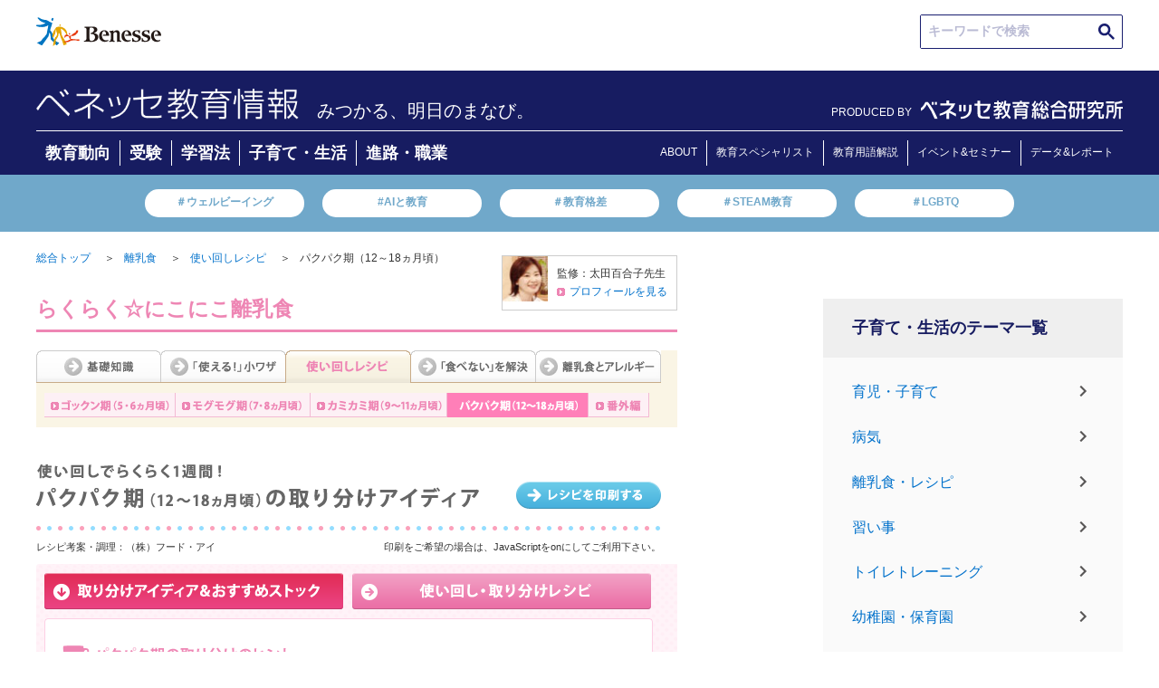

--- FILE ---
content_type: text/html; charset=UTF-8
request_url: https://benesse.jp/contents/babyfood/recipe/index04.shtml
body_size: 95687
content:
<!doctype html>
<html>
<head prefix="og: http://ogp.me/ns# fb: http://ogp.me/ns/fb#  article: http://ogp.me/ns/article#">
<meta charset="utf-8">
<meta http-equiv="X-UA-Compatible" content="IE=edge">
<meta name="viewport" content="width=device-width, initial-scale=1, user-scalable=no, minimum-scale=1.0">
<title>離乳食レシピ（離乳食完了期）｜離乳食｜ベネッセ教育情報サイト</title>
<meta name="robots" content="noydir">
<meta name="robots" content="noodp">
<meta name="robots" content="index,follow">
<meta name="robots" content="max-image-preview:large" />
<meta name="description" content="【ベネッセ｜離乳食・レシピ】離乳食完了期（パクパク期）の作っておくと便利なストック食材の作り方や、１週間の取り分けアイディアレシピをご紹介。離乳食を無理せず楽しく進めるためのヒントを集めました！段階別の進め方、量など、離乳食の基礎知識から、らくらくポイントまで。">
<meta name="keywords" content="離乳食,レシピ,完了期,栄養,簡単
,ベネッセ,benesse">
<link rel="canonical" href="https://benesse.jp/contents/babyfood/recipe/index04.shtml">
<!-- ogp -->
<meta http-equiv="Cache-Control" content="no-cache">
<meta http-equiv="Pragma" content="no-cache">
<meta property="og:title" content="離乳食レシピ（離乳食完了期）｜離乳食｜ベネッセ教育情報サイト">
<meta property="og:type" content="">
<meta property="og:description" content="【ベネッセ｜離乳食・レシピ】離乳食完了期（パクパク期）の作っておくと便利なストック食材の作り方や、１週間の取り分けアイディアレシピをご紹介。離乳食を無理せず楽しく進めるためのヒントを集めました！段階別の進め方、量など、離乳食の基礎知識から、らくらくポイントまで。">
<meta property="og:url" content="/contents/babyfood/recipe/index04.shtml">
<meta property="og:image" content="">
<meta property="og:site_name" content="ベネッセ教育情報サイト">
<!-- //ogp -->
<!-- twitter card -->
<meta name="twitter:image:src" content="">
<meta name="twitter:site" content="benesse_kyouiku">
<meta name="twitter:card" content="summary">
<meta name="twitter:creator" content="">
<meta name="twitter:description" content="">
<!-- //twitter card -->
<link rel="preconnect" href="https://ajax.googleapis.com">
<link rel="preconnect" href="https://www.benesse.co.jp">
<link rel="preconnect" href="https://www.google.com">
<link rel="preconnect" href="https://tags.tiqcdn.com">
<link rel="preconnect" href="https://visitor-service-ap-northeast-1.tealiumiq.com">
<link rel="preconnect" href="https://cdn.smartnews-ads.com">
<link rel="preconnect" href="https://connect.facebook.net">
<link rel="preconnect" href="https://static.karte.io">
<link rel="preconnect" href="https://d.line-scdn.net">
<link rel="preconnect" href="https://hm.mieru-ca.com">
<link rel="preconnect" href="https://googleads.g.doubleclick.net">
<link rel="preconnect" href="http://ogp.me">
<link rel="preconnect" href="http://schema.org">
<link rel="preconnect" href="https://www.facebook.com">
<link rel="preconnect" href="https://cse.google.com">
<link rel="preconnect" href="https://b92.yahoo.co.jp">
<link rel="preconnect" href="https://www.googletagmanager.com">
<link rel="preconnect" href="https://d.rcmd.jp">

<link rel="shortcut icon" href="/_shared/img/bene.ico">
<link rel="stylesheet" href="/_shared/css/normalize.css" type="text/css">
<script>
    document.write(
      '<link rel="stylesheet" href="/_shared/css/base.css?' + new Date().getTime() + '" type="text/css">'
    );
  </script>
<link rel="stylesheet" href="/_shared/css/utility.css" type="text/css">
<link rel="stylesheet" href="/_shared/js/colorbox/colorbox.css" type="text/css">
<script src="//ajax.googleapis.com/ajax/libs/jquery/1.10.2/jquery.min.js"></script>
<script>window.jQuery || document.write('<script src="/_shared/js/jquery-1.10.2.min.js"><\/script>')</script>
<script src="/_shared/js/plugins.js"></script>
<script src="/_shared/js/jquery.heightLine.js"></script>
<script src="/_shared/js/colorbox/jquery.colorbox.js"></script>
<script src="/_shared/js/utility.js"></script>
<!--[if lt IE 9]>
	<script src="https://oss.maxcdn.com/html5shiv/3.7.2/html5shiv.min.js"></script>
	<script src="https://oss.maxcdn.com/respond/1.4.2/respond.min.js"></script>
<![endif]-->

<script type="text/javascript" src="/_shared/cp_cookies/itp2.1.php"></script>

<!-- ID[01] -->
<noscript><iframe src="//www.googletagmanager.com/ns.html?id=GTM-P7R2TD"
height="0" width="0" style="display:none;visibility:hidden"></iframe></noscript>
<script>(function(w,d,s,l,i){w[l]=w[l]||[];w[l].push({'gtm.start':
new Date().getTime(),event:'gtm.js'});var f=d.getElementsByTagName(s)[0],
j=d.createElement(s),dl=l!='dataLayer'?'&l='+l:'';j.async=true;j.src=
'//www.googletagmanager.com/gtm.js?id='+i+dl;f.parentNode.insertBefore(j,f);
})(window,document,'script','dataLayer','GTM-P7R2TD');</script>
<!-- /ID[01] -->
<script src="/_shared/js/cookiecheck.js"></script>

<!-- ID[02] -->
<script>
!function(f,b,e,v,n,t,s)
{if(f.fbq)return;n=f.fbq=function(){n.callMethod?
n.callMethod.apply(n,arguments):n.queue.push(arguments)};
if(!f._fbq)f._fbq=n;n.push=n;n.loaded=!0;n.version='2.0';
n.queue=[];t=b.createElement(e);t.async=!0;
t.src=v;s=b.getElementsByTagName(e)[0];
s.parentNode.insertBefore(t,s)}(window,document,'script',
'https://connect.facebook.net/en_US/fbevents.js');
fbq('init', '3469192043115197');
fbq('track', 'PageView');
</script>
<noscript>
<img height="1" width="1"
src="https://www.facebook.com/tr?id=3469192043115197&ev=PageView
&noscript=1"/>
</noscript>
<!-- /ID[02] -->





<!-- ID[03] -->
<!-- /ID[03] -->



<!-- ID[04] -->


<script type="application/ld+json">
  {
    "@context": "https://schema.org",
    "@type": "Article",
    "mainEntityOfPage":{
      "@type":"WebPage",
      "@id":
        "https://benesse.jp/contents/babyfood/recipe/index04.shtml"
    },
    "headline": "離乳食レシピ（離乳食完了期）｜離乳食｜ベネッセ教育情報サイト",
    "description":"【ベネッセ｜離乳食・レシピ】離乳食完了期（パクパク期）の作っておくと便利なストック食材の作り方や、１週間の取り分けアイディアレシピをご紹介。離乳食を無理せず楽しく進めるためのヒントを集めました！段階別の進め方、量など、離乳食の基礎知識から、らくらくポイントまで。",
    "image": [
      ""
     ],
    "author": {
        "@type": "Person",
        "name": "ベネッセ教育情報",
        "url": "https://benesse.jp/"
      },
    "publisher":{
      "@type": "Organization",
      "name": "ベネッセコーポレーション",
      "logo":{
        "@type":"ImageObject",
        "url":"	https://benesse.jp/_assets/img/20221220/benesse-logo.svg"
      }
    }
  }
  </script>
  
<script type="text/javascript" src="//r3.snva.jp/javascripts/reco/2/sna.js?k=mdqzz6eslRS2A"></script>

				<link rel="stylesheet" href="/contents/css/styles.css" type="text/css">
<link rel="stylesheet" href="/contents/babyfood/css/babyfood.css" type="text/css">
<link rel="stylesheet" href="/contents/babyfood/recipe/css/index.css" type="text/css">
<link rel="stylesheet" type="text/css" href="/contents/common/css/201010/hansoku_style.css">
<script type="text/javascript"  src="/contents/common/js/201010/include.js"></script>
<script type="text/javascript"  src="/contents/babyfood/js/babyfood.js"></script>
			
</head>

<body id="page_kosodate">
<!-- header -->
<div id="header_wrap">

  <header class="id-header">
    <!-- ID[01] -->
    <div class="header">
      <div class="m-hdr">
        <a class="m-hdr__logo" href="https://www.benesse.co.jp/" target="_blank" rel="noopener noreferrer"><img class="m-hdr__logo-img" src="/_shared/img/benesse-logo.svg" alt="Benesse(R)"></a>

        <div class="m-hdr__seek">
          <div class="m-hdr-seek__txtarea">
            <script async src="https://cse.google.com/cse.js?cx=9639a1b6171974aa0">
            </script>
            <div class="gcse-searchbox-only"></div>
          </div>
        </div>
      </div>

      <div class="m-hdr__inner">
        <div class="m-hdr__inner-wrap">
          <div class="m-hdr__inner-wrap-logo">
                    <a class="m-hdr__inner-wrap-logo-ttl" href="/">
            <img class="m-hdr__inner-wrap-logo-ttl-image" src="/_assets/img/20221220/bc_info.png">
                    </a>

                    <p class="m-hdr__inner-wrap-logo-txt">みつかる、明日のまなび。</p>
                    </div>
          <div class="m-hdr__nav-logo">
              <span class="m-hdr__nav-logo-txt">PRODUCED BY</span>
              <div class="m-hdr__nav-logo-img">
                <a href="/berd/">
                  <img src="/_shared/img/logo_berd_benesse.svg" alt="ベネッセ教育総合研究所" class="m-hdr__nav-logo-img-item">
                </a>
              </div>
            </div>
        </div>
        <div class="m-hdr__nav">
          <ul class="m-hdr__nav-list">
            <li class="m-hdr__nav-list-items"><a class="m-hdr__nav-list-items-link" href="/kyouiku_trends/" onclick="s.linkTrackVars='contextData.evar91_2';s.contextData['evar91_2']='kj_kyouikukaikaku_newtop_category_educational_trends';s.tl(this,'o','kj_kyouikukaikaku');">教育動向</a></li>
            <li class="m-hdr__nav-list-items"><a class="m-hdr__nav-list-items-link" href="/juken/" onclick="s.linkTrackVars='contextData.evar91_2';s.contextData['evar91_2']='kj_kyouikukaikaku_newtop_category_exam';s.tl(this,'o','kj_kyouikukaikaku');">受験</a></li>
            <li class="m-hdr__nav-list-items"><a class="m-hdr__nav-list-items-link" href="/kyouiku/" onclick="s.linkTrackVars='contextData.evar91_2';s.contextData['evar91_2']='kj_kyouikukaikaku_newtop_category_learning_method';s.tl(this,'o','kj_kyouikukaikaku');">学習法</a></li>
            <li class="m-hdr__nav-list-items"><a class="m-hdr__nav-list-items-link" href="/kosodate/" onclick="s.linkTrackVars='contextData.evar91_2';s.contextData['evar91_2']='kj_kyouikukaikaku_newtop_category_childcare_life';s.tl(this,'o','kj_kyouikukaikaku');">子育て・生活</a></li>
            <li class="m-hdr__nav-list-items"><a class="m-hdr__nav-list-items-link" href="/shinro_shokugyo/" onclick="s.linkTrackVars='contextData.evar91_2';s.contextData['evar91_2']='kj_kyouikukaikaku_newtop_category_careerpath_occupation';s.tl(this,'o','kj_kyouikukaikaku');">進路・職業</a></li>
          </ul>
          <ul class="m-hdr__nav-list-aboutpage">
            <li class="m-hdr__nav-list-items"><a class="m-hdr__nav-list-items-link" href="/about/" onclick="s.linkTrackVars='contextData.evar91_2';s.contextData['evar91_2']='kj_kyouikukaikaku_newtop_header_about';s.tl(this,'o','kj_kyouikukaikaku');">ABOUT</a></li>
            <li class="m-hdr__nav-list-items"><a class="m-hdr__nav-list-items-link" href="/expert.html" onclick="s.linkTrackVars='contextData.evar91_2';s.contextData['evar91_2']='kj_kyouikukaikaku_newtop_header_expert';s.tl(this,'o','kj_kyouikukaikaku');">教育スペシャリスト</a></li>
            <li class="m-hdr__nav-list-items"><a class="m-hdr__nav-list-items-link" href="/educational_terms/" onclick="s.linkTrackVars='contextData.evar91_2';s.contextData['evar91_2']='kj_kyouikukaikaku_newtop_header_educational_terms';s.tl(this,'o','kj_kyouikukaikaku');">教育用語解説</a></li>
            <li class="m-hdr__nav-list-items"><a class="m-hdr__nav-list-items-link" href="https://berd.benesse.jp/event/" onclick="s.linkTrackVars='contextData.evar91_2';s.contextData['evar91_2']='kj_kyouikukaikaku_newtop_header_event';s.tl(this,'o','kj_kyouikukaikaku');">イベント&セミナー</a></li>
            <li class="m-hdr__nav-list-items"><a class="m-hdr__nav-list-items-link" href="https://berd.benesse.jp/research/" onclick="s.linkTrackVars='contextData.evar91_2';s.contextData['evar91_2']='kj_kyouikukaikaku_newtop_header_research';s.tl(this,'o','kj_kyouikukaikaku');">データ&レポート</a></li>
          </ul>
        </div>    
      </div>

      <div class="m-hdr__keywords">
        <ul class="m-hdr__keywords-list">
          <li class="m-hdr__keywords-list-items"><a class="m-hdr__keywords-list-items-link" href="https://berd.benesse.jp/special/well-being/?utm_source=globalnav&utm_medium=gnav&utm_campaign=globalnav_to_special_well-being" onclick="s.linkTrackVars='contextData.evar91_2';s.contextData['evar91_2']='kj_kyouikukaikaku_newtop_trendword_wellbeing';s.tl(this,'o','kj_kyouikukaikaku');">＃ウェルビーイング</a></li>
          <li class="m-hdr__keywords-list-items"><a class="m-hdr__keywords-list-items-link" href="https://berd.benesse.jp/feature/foresight/topics_10/?_ga=2.217793493.2109386452.1670802138-796994097.1668751579" onclick="s.linkTrackVars='contextData.evar91_2';s.contextData['evar91_2']='kj_kyouikukaikaku_newtop_trendword_gap';s.tl(this,'o','kj_kyouikukaikaku');">#AIと教育</a></li>
          <li class="m-hdr__keywords-list-items"><a class="m-hdr__keywords-list-items-link" href="https://berd.benesse.jp/special/researchcolumn/02.php" onclick="s.linkTrackVars='contextData.evar91_2';s.contextData['evar91_2']='kj_kyouikukaikaku_newtop_trendword_educationgap';s.tl(this,'o','kj_kyouikukaikaku');">＃教育格差</a></li>
          <li class="m-hdr__keywords-list-items"><a class="m-hdr__keywords-list-items-link" href="/educational_terms/2.html" onclick="s.linkTrackVars='contextData.evar91_2';s.contextData['evar91_2']='kj_kyouikukaikaku_newtop_trendword_steam';s.tl(this,'o','kj_kyouikukaikaku');">＃STEAM教育</a></li>
          <li class="m-hdr__keywords-list-items"><a class="m-hdr__keywords-list-items-link" href="https://view-next.benesse.jp/opinion/page/%e6%9d%89%e5%b1%b1%e6%96%87%e9%87%8e%ef%bc%88%e3%81%99%e3%81%8e%e3%82%84%e3%81%be%e3%83%bb%e3%81%b5%e3%81%bf%e3%81%ae%ef%bc%89/article12602/" onclick="s.linkTrackVars='contextData.evar91_2';s.contextData['evar91_2']='kj_kyouikukaikaku_newtop_trendword_lgbtq';s.tl(this,'o','kj_kyouikukaikaku');">＃LGBTQ</a></li>
        </ul>
      </div>
    </div>
    <!-- /ID[01] -->


    <!-- ID[02] -->
    <div class="header--sp">
      <div class="m-hdr--sp">
        <a class="m-hdr__logo" href="https://www.benesse.co.jp/" target="_blank" rel="noopener noreferrer"><img src="/_shared/img/benesse-logo.svg" alt="Benesse(R)"></a>
      </div>
      <div class="m-hdr__inner--sp">
        <div class="m-hdr__inner-wrap--sp">
          <div class="m-hdr__inner-wrap-logo">
                    <p class="m-hdr__inner-wrap-logo-txt">みつかる、明日のまなび。</p>
          
                    <a class="m-hdr__inner-wrap-logo-ttl" href="/">
            <img class="m-hdr__inner-wrap-logo-ttl-image" src="/_assets/img/20221220/bc_info.png">
                    </a>
                  </div>
          <div class="m-hdr__inner-wrap-menu">
            <!-- <span class="m-hdr__inner-wrap-menu-line m-hdr__inner-wrap-menu-line1" id="line1"></span>
            <span class="m-hdr__inner-wrap-menu-line m-hdr__inner-wrap-menu-line2" id="line2"></span>
            <span class="m-hdr__inner-wrap-menu-line m-hdr__inner-wrap-menu-line3" id="line3"></span> -->
          </div>
        </div>
        <div class="m-hdr__hamburger ">
          <div class="m-hdr__hamburger--in open-1">
            <div class="m-hdr__seek">
              <div class="m-hdr-seek__txtarea">
                <script async src="https://cse.google.com/cse.js?cx=9639a1b6171974aa0">
                </script>
                <div class="gcse-searchbox-only"></div>
              </div>
            </div>
            <div class="m-hdr__nav">
              <div class="m-hdr__nav-list-ttl">
                ▶︎新着情報
              </div>
              <ul class="m-hdr__nav-list">
                <li class="m-hdr__nav-list-items"><a class="m-hdr__nav-list-items-link" href="/kyouiku_trends/" onclick="s.linkTrackVars='contextData.evar91_2';s.contextData['evar91_2']='kj_kyouikukaikaku_newtop_category_educational_trends';s.tl(this,'o','kj_kyouikukaikaku');">教育動向</a></li>
                <li class="m-hdr__nav-list-items"><a class="m-hdr__nav-list-items-link" href="/juken/" onclick="s.linkTrackVars='contextData.evar91_2';s.contextData['evar91_2']='kj_kyouikukaikaku_newtop_category_exam';s.tl(this,'o','kj_kyouikukaikaku');">受験</a></li>
                <li class="m-hdr__nav-list-items"><a class="m-hdr__nav-list-items-link" href="/kyouiku/" onclick="s.linkTrackVars='contextData.evar91_2';s.contextData['evar91_2']='kj_kyouikukaikaku_newtop_category_learning_method';s.tl(this,'o','kj_kyouikukaikaku');">学習法</a></li>
                <li class="m-hdr__nav-list-items"><a class="m-hdr__nav-list-items-link" href="/kosodate/" onclick="s.linkTrackVars='contextData.evar91_2';s.contextData['evar91_2']='kj_kyouikukaikaku_newtop_category_childcare_life';s.tl(this,'o','kj_kyouikukaikaku');">子育て・生活</a></li>
                <li class="m-hdr__nav-list-items"><a class="m-hdr__nav-list-items-link" href="/shinro_shokugyo/" onclick="s.linkTrackVars='contextData.evar91_2';s.contextData['evar91_2']='kj_kyouikukaikaku_newtop_category_careerpath_occupation';s.tl(this,'o','kj_kyouikukaikaku');">進路・職業</a></li>
                <li class="m-hdr__nav-list-items"><a class="m-hdr__nav-list-items-link" href="#!"></a></li>
              </ul>
              <div class="m-hdr__nav-list-ttl">
                <a href="https://berd.benesse.jp/research/">▶︎調査・研究データ</a>
              </div>
              <div class="m-hdr__nav-list-ttl">
                <a href="/expert.html" onclick="s.linkTrackVars='contextData.evar91_2';s.contextData['evar91_2']='kj_kyouikukaikaku_newtop_header_expert';s.tl(this,'o','kj_kyouikukaikaku');">▶︎教育スペシャリスト</a>
              </div>
              <div class="m-hdr__nav-list-ttl">
                <a href="/about/" onclick="s.linkTrackVars='contextData.evar91_2';s.contextData['evar91_2']='kj_kyouikukaikaku_newtop_header_about';s.tl(this,'o','kj_kyouikukaikaku');">▶︎ベネッセ教育情報</a>
              </div>
            </div>
            <div class="m-hdr__nav-logo">
              <span class="m-hdr__nav-logo-txt">PRODUCED BY</span>
              <div class="m-hdr__nav-logo-img">
                <a href="/berd/">
                  <img src="/_shared/img/logo_berd_benesse.svg" alt="ベネッセ教育総合研究所" class="m-hdr__nav-logo-img-item">
                </a>
              </div>
            </div>
          </div>
        </div>
      </div>
      <div class="m-hdr__keywords">
        <ul class="m-hdr__keywords-list">
          <li class="m-hdr__keywords-list-items"><a class="m-hdr__keywords-list-items-link" href="https://berd.benesse.jp/special/well-being/?utm_source=globalnav&utm_medium=gnav&utm_campaign=globalnav_to_special_well-being">＃ウェルビーイング</a></li>
          <li class="m-hdr__keywords-list-items"><a class="m-hdr__keywords-list-items-link" href="https://berd.benesse.jp/feature/foresight/topics_10/?_ga=2.217793493.2109386452.1670802138-796994097.1668751579">#AIと教育</a></li>
          <li class="m-hdr__keywords-list-items"><a class="m-hdr__keywords-list-items-link" href="https://berd.benesse.jp/special/researchcolumn/02.php">＃教育格差</a></li>
          <li class="m-hdr__keywords-list-items"><a class="m-hdr__keywords-list-items-link" href="/educational_terms/2.html">＃STEAM教育</a></li>
          <li class="m-hdr__keywords-list-items"><a class="m-hdr__keywords-list-items-link" href="https://view-next.benesse.jp/opinion/page/%e6%9d%89%e5%b1%b1%e6%96%87%e9%87%8e%ef%bc%88%e3%81%99%e3%81%8e%e3%82%84%e3%81%be%e3%83%bb%e3%81%b5%e3%81%bf%e3%81%ae%ef%bc%89/article12602/">＃LGBTQ</a></li>
        </ul>
      </div>
    </div>
    <!-- /ID[02] -->

  </header>

  <style>
    @media (max-width: 740px) {
      .m-hdr__hamburger--in {
        height: calc(100vh - 62vw);
      }
      .m-hdr__hamburger--in.open-1 {
        padding-bottom: 120px;
        box-sizing: content-box;
      }
    }
  </style>


</div>

<section id="main" class="cf">
	
	<ul class="breadcrumb cf pc">
		<li><a href="/">総合トップ</a>＞</li>
		
		<li><a href="/contents/babyfood/index.shtml"> 離乳食</a>＞</li>
		
		<li><a href="/kosodate/babyfood/recipe/index.shtml">使い回しレシピ</a>＞</li>
		
		<li>パクパク期（12～18ヵ月頃）</li>
		
					</ul>
	
	<!-- contents -->
	<section id="contents">
		
		<article class="article-body">
																<!-- Start Main Contents-->
  <div id="main_contents">
  <div id="babyfood">

    <div id="contents_wrapper">
      <div id="contents_header">
        <div id="sensei">
          <p class="photo"><img src="/contents/babyfood/img/sensei-photo.jpg" alt="" width="50" height="50" ></p>
          <div class="text">
            <p>監修：太田百合子先生</p>
            <p><a href="/contents/babyfood/teacher.shtml" target="window_name" class="icon_link" onclick="window.open('/contents/babyfood/teacher.shtml','babyfood','scrollbars=yes,width=540,height=500');return false;">プロフィールを見る</a></p>
          </div>
        </div>
        <h1 class="page_title">らくらく☆にこにこ離乳食</h1>
      </div>

      <div id="contents_article">
        <div id="page_navigation">
          <ul>
            <li class="base"><a href="/contents/babyfood/base/index.shtml">基礎知識</a></li>
            <li class="tips"><a href="/contents/babyfood/tips/index.shtml"><span>「使える！」小ワザ</span></a></li>
            <li class="recipe on"><a href="/contents/babyfood/recipe/index.shtml"><span>使い回しレシピ</span></a></li>
            <li class="resolve"><a href="/contents/babyfood/resolve/index.shtml"><span>「食べない」を解決</span></a></li>
            <li class="allergy"><a href="/contents/babyfood/allergy/index.shtml"><span>離乳食とアレルギー</span></a></li>
          </ul>
        </div>
        <div id="term_navigation">
          <ul>            
            <li class="t01"><a href="index.shtml">ゴックン期（5・6ヵ月頃）</a></li>
            <li class="t02"><a href="index02.shtml">モグモグ期（7・8ヵ月頃）</a></li>
            <li class="t03"><a href="index03.shtml">カミカミ期（9～11ヵ月頃）</a></li>
            <li class="t04"><a href="index04.shtml" class="on">パクパク期（12～18ヵ月頃）</a></li>
            <li class="t05"><a href="index05.shtml">番外編</a></li>
          </ul>
        </div>
        <div id="main_article">
          <div id="main_article_header">
            <h2 class="article_title"><img src="/contents/babyfood/recipe/img/04/article_title.gif" alt="使い回しでらくらく1週間！ パクパク期（12～18ヵ月頃）の取り分けアイディア" width="690" height="74"></h2>
            <p class="print"><a href="javascript:print();">レシピを印刷する</a></p>
            <div class="caption">
              <p class="fl">レシピ考案・調理：（株）フード・アイ</p>
              <p class="fr">印刷をご希望の場合は、JavaScriptをonにしてご利用下さい。</p>
            </div>
          </div>
          <div class="section">
            <div id="recipe_contents"><div id="recipe_contents_inner01"><div id="recipe_contents_inner02">
            
              <!-- ///// 便利ストック ///// -->
              <div id="stock_block" class="blocks">
                <div id="switcher">
                  <ul>
                    <li class="toriwake on"><a href="javascript:hideAndSeek('stock_block','blocks','');"><img src="/contents/babyfood/recipe/img/snav_toriwake_ov.gif" alt="取り分けアイディア＆おすすめストック" width="330" height="40"></a></li>
                    <li class="toriwake02"><a href="javascript:hideAndSeek('recipe_block','blocks','');"><img src="/contents/babyfood/recipe/img/snav_toriwake02.gif" alt="使い回し・取り分けレシピ" width="330" height="40" ></a></li>
                  </ul>
                </div><!-- #switcher -->
              
                <div id="recipe_main"><div id="recipe_main_inner01"><div id="recipe_main_inner02">
                  <h3 class="midashi"><img src="/contents/babyfood/recipe/img/04/toriwake_title.gif" alt="パクパク期の取り分けのヒント" width="630" height="19"></h3>
                  <p class="font13 mb20">いよいよ大人の食事に近づいてくる時期。料理によっては大人と同じものも食べられますが、味の濃さには注意が必要です。塩分が高いと内臓に負担がかかりますし、濃い味にはすぐ慣れてしまい微妙なうまみを味わう力が育ちません。かたさは大人より少しやわらかく、切る、ほぐすなどして食べやすいサイズにしてあげましょう。</p>
                  <ol id="toriwake_list">
                    <li><img src="/contents/babyfood/recipe/img/04/toriwake_hint_01.gif" alt="1. 大人用も子どもに 合わせた形状にする 汁物なら大人も子どもに合わせて具材を小さく切ってしまえば、味つけを控えるだけで子ども用に。お好み焼き、オムレツ、蒸しパンなど細かい具材を生地などでまとめる料理も取り分けしやすいメニューです。" width="630" height="110" ></li>
                    <li><img src="/contents/babyfood/recipe/img/04/toriwake_hint_02.gif" alt="2. 子どもの分からゆでる 麺類や野菜スープなど、子ども用を大人用よりやわらかくゆでたいときは、子どもの分の食材をみそこしや麺の湯切り用のフリザルなどに入れて鍋で先にゆで始め、ある程度やわらかくなってから大人用を鍋の中に入れるとお湯も調理時間も短縮できます。" width="630" height="110" ></li>
                    <li><img src="/contents/babyfood/recipe/img/04/toriwake_hint_03.gif" alt="3. 味つけ途中で取り出す みそ汁・煮魚・煮物などは、だし汁でしっかり煮込み、薄く味をつけて子どもの分を分け、大人は調味料を足して仕上げます。ポテトサラダや自家製のパスタソースなどでも応用できます。" width="630" height="110" ></li>
                    <li><img src="/contents/babyfood/recipe/img/04/toriwake_hint_04.gif" alt="4. 市販の食品や外食では 削る、洗う、薄める 市販品や外食でも取り分けができるとかなり楽。煮物やシチューの野菜なら味の濃い部分を削る、味のついた麺や炒め物は軽く洗う、汁物は水を足して薄めるなど工夫すれば、子どもへの取り分けもＯＫです。" width="630" height="110" ></li>
                    <li><img src="/contents/babyfood/recipe/img/04/toriwake_hint_05.gif" alt="5. 子ども用アレンジに 冷凍ストックを活用 子ども用の軟飯はまとめて炊いて冷凍しておくと便利。ほかにもみじん切り野菜やひき肉そぼろなどを冷凍ストックしておくと、取り分けに向かないメニューのときや、子どもの食べられない食材を使うときに簡単にアレンジできます。" width="630" height="110" ></li>
                  </ol>
                  <h3 class="midashi"><img src="/contents/babyfood/recipe/img/04/stock_title.gif" alt="パクパク期のおすすめストック" width="630" height="19"></h3>
                  <ol id="stock_list">
                    <li id="s01">
                      <div class="left">
                        <h4><img src="/contents/babyfood/recipe/img/star_01.gif" alt="1." width="34" height="30">ゆで野菜</h4>
                        <p>よく使う野菜をやわらかくゆでるか、蒸して、５mm～１cm角を目安に角切りにする。小分け用カップに大さじ１～２ずつ入れ、冷凍する。</p>
                      </div>
                      <div class="right"><img src="/contents/babyfood/recipe/img/04/stock_img_01.jpg" alt="" width="160" height="140" ></div>
                    </li>
                    <li id="s02">
                      <div class="left">
                        <h4><img src="/contents/babyfood/recipe/img/star_02.gif" alt="2." width="34" height="30">ひき肉そぼろ</h4>
                        <p>豚か牛の赤味のひき肉やとりひき肉を少量の油で炒めるか、だし汁で煮て冷凍保存袋に入れて平にならし、大さじ１ずつを目安にはしで筋をつけて冷凍。または大さじ１ずつ小分けにして冷凍。<br>★ミートソースや肉団子、そぼろにしてから冷凍しても便利です。</p>
                      </div>
                      <div class="right"><img src="/contents/babyfood/recipe/img/04/stock_img_02.jpg" alt="" width="160" height="140" ></div>
                    </li>
                    <li id="s03">
                      <div class="left">
                        <h4><img src="/contents/babyfood/recipe/img/star_03.gif" alt="3." width="34" height="30">魚・ささみのほぐし身</h4>
                        <p>タラ・鮭・まぐろ・サバ・ほたて・とりのささみなどお好みの食材をゆでるか蒸して骨を除き、身をほぐして大さじ１～２ずつ冷凍。</p>
                      </div>
                      <div class="right"><img src="/contents/babyfood/recipe/img/04/stock_img_03.jpg" alt="" width="160" height="140" ></div>
                    </li>
                  </ol>                 
                </div></div></div><!-- #recipe_main -->               
                <div class="contents_btn"><a href="javascript:hideAndSeek('recipe_block','blocks',1);" class="recipe">使い回しレシピを見る</a></div>
              </div>
              <!-- ///// 便利ストック ///// -->
              
              <!-- ///// 使い回しレシピ ///// -->
              <div id="recipe_block" class="blocks">
                <div id="switcher">
                  <ul>
                    <li class="toriwake"><a href="javascript:hideAndSeek('stock_block','blocks','');"><img src="/contents/babyfood/recipe/img/snav_toriwake.gif" alt="取り分けアイディア＆おすすめストック" width="330" height="40"></a></li>
                    <li class="toriwake02"><a href="javascript:hideAndSeek('recipe_block','blocks','');"><img src="/contents/babyfood/recipe/img/snav_toriwake02_ov.gif" alt="使い回し・取り分けレシピ" width="330" height="40" ></a></li>
                  </ul>
                </div><!-- #switcher -->
                <div id="recipe_main"><div id="recipe_main_inner01"><div id="recipe_main_inner02">
                <h3 class="midashi"><img src="/contents/babyfood/recipe/img/04/recipe_title.gif" alt="１週間の取り分けアイディアメニュー" width="630" height="19"></h3>
                <div class="mb20 font13">
                  <p class="mb20">ストックの利用方法の例として７日分のアレンジを紹介しています。この通りに作らなければいけないというものではないので、作り慣れたレシピや市販のベビーフードなどと組み合わせて、自由に活用してください。</p>
                  <p class="mb15 ver_t"><img src="/contents/babyfood/recipe/img/hito_icon.gif" alt="" width="20" height="20"> 印は大人用メニューからの取り分けです。一般的なレシピを想定して取り分けの分量の目安とタイミングを記載しています。各ご家庭のレシピに応じて、参考アイディアとして活用してください。</p>
                  <p class="mb15 ver_t"><img src="/contents/babyfood/recipe/img/star_icon.gif" alt="" width="20" height="20"> 印の材料は先にご紹介したストックを利用すると、子ども分だけを簡単に作れます。ストックを使用しない場合は、レシピのとおりに作ります。</p>
                  <p>※電子レンジの加熱時間はワット数、機種によって多少異なるため、様子を見ながら調整してください。</p>
                </div>
                <div class="mb30">
                  <p class="mb20"><img src="/contents/babyfood/recipe/img/04/recipe_point.gif" alt="取り分けアイディアの ワンポイント 手づかみ食べができるものも用意して。 食材の切り方もいろいろ変えて、食の体験を増やしていきます。 好き嫌いを主張するときは無理に食べさせる必要はありませんが、 献立はあまり偏らないように準備しておくと、日によって食べることも。" width="630" height="134"></p>
                </div>
                <ul id="recipe_list" class="layout1">
                  <li class="first" id="Monday_lunch">
                    <h4><img src="/contents/babyfood/recipe/img/04/recipe_title_01.gif" alt="月（昼） そぼろにぎり・ポテトサラダ・まぐろの照り焼き" width="630" height="45"></h4>
                    <div class="left">
                      <h5>そぼろにぎり</h5>
                      <dl class="process">
                        <dt>材　料：</dt>
                        <dd><img src="/contents/babyfood/recipe/img/sstar_02.gif" alt="2" width="20" height="19">そぼろ小さじ１　青菜小さじ１　しょうゆ、みりん少々　軟飯80～90g</dd>
                        <dt>作り方：</dt>
                        <dd>ひき肉は大人用とともにだし汁で炒り煮してそぼろにする。青菜はさっとゆでてしょうゆ、みりんを和えてみじん切りにする。子ども用のそぼろと青菜を取り分け、軟飯に混ぜて丸くにぎる。</dd>
                      </dl>
                      <div class="separate"></div>
                      <h5><img src="/contents/babyfood/recipe/img/hito_icon.gif" alt="" width="20" height="20"> ポテトサラダ</h5>
                      <dl class="process">
                        <dt>材　料：</dt>
                        <dd><img src="/contents/babyfood/recipe/img/sstar_01.gif" alt="1" width="20" height="19">じゃがいも１cm角大さじ２　ゆで卵小さじ２　きゅうり１cm角小さじ１<br>マヨネーズ小さじ1/2</dd>
                        <dt>作り方：</dt>
                        <dd>子ども用のじゃがいもと玉ねぎはみそこしなどに入れて大人用よりやわらかくゆでる。きゅうりは塩少々を振っておく。マヨネーズで和える。ゆで卵の黄身をほぐしてちらす。</dd>
                      </dl>
                      <div class="separate"></div>
                      <h5><img src="/contents/babyfood/recipe/img/hito_icon.gif" alt="" width="20" height="20"> まぐろの照り焼き</h5>
                      <dl class="process">
                        <dt>材　料：</dt>
                        <dd>まぐろ刺身１切れ　みりん小さじ1/2　しょうゆ小さじ1/5<br>ゆで野菜みじん切り少量</dd>
                        <dt>作り方：</dt>
                        <dd>刺身をスティック状に切って、みりんとしょうゆをまぶして焼く。お好みでみじん切りしてゆでたキャベツなどを添える。</dd>
                      </dl>
                    </div>
                    <div class="right">
                      <p><img src="/contents/babyfood/recipe/img/04/recipe_img_01.jpg" alt="" width="160" height="210" ></p>
                    </div>
                  </li><!-- #Monday_lunch -->
                  
                  <li id="Monday_dinner">
                    <h4><img src="/contents/babyfood/recipe/img/04/recipe_title_02.gif" alt="月（夜） 軟飯・麻婆豆腐から取り分けるにら豆腐・バナナソテー・青菜のスープ" width="630" height="45"></h4>
                    <div class="left">
                      <h5>軟飯</h5>
                      <dl class="process">
                        <dt>材　料：</dt>
                        <dd>80g～90g</dd>
                      </dl>
                      <div class="separate"></div>
                      <h5><img src="/contents/babyfood/recipe/img/hito_icon.gif" alt="" width="20" height="20"> 麻婆豆腐から取り分けるにら豆腐</h5>
                      <dl class="process">
                        <dt>材　料：</dt>
                        <dd><img src="/contents/babyfood/recipe/img/sstar_02.gif" alt="2" width="20" height="19">ひき肉15ｇ　豆腐30ｇ　トマト15ｇ　にら小さじ２<br>市販のベビー用のコンソメスープ1/3カップ　水溶き片栗粉小さじ1/2<br>しょうゆ小さじ1/4</dd>
                        <dt>作り方：</dt>
                        <dd>豆腐は１cm角、トマトはみじん切り、にらは５mm角に切る。ひき肉を炒め、にら、コンソメスープ、豆腐、トマトを加えてひと煮立ちさせ、水溶き片栗粉でとろみをつけ、しょうゆで味を調える。</dd>
                      </dl>
                      <div class="separate"></div>
                      <h5>バナナソテー</h5>
                      <dl class="process">
                        <dt>材　料：</dt>
                        <dd>バナナ5cm　バター少量</dd>
                        <dt>作り方：</dt>
                        <dd>１cm厚さの輪切りにしたバナナをバターを熱したフライパンで両面焼く。</dd>
                      </dl>
                      <div class="separate"></div>
                      <h5><img src="/contents/babyfood/recipe/img/hito_icon.gif" alt="" width="20" height="20"> 青菜のスープ</h5>
                      <dl class="process">
                        <dt>材　料：</dt>
                        <dd>小松菜５mm角大さじ２　わかめ（戻して刻む）小さじ２、<br>市販のベビー用のコンソメスープ1/2カップ</dd>
                        <dt>作り方：</dt>
                        <dd>大人用も子どもと同じサイズに切ってまとめてゆでて子ども用を取り分ける。コンソメスープを注ぐ。</dd>
                      </dl>
                    </div>
                    <div class="right">
                      <p><img src="/contents/babyfood/recipe/img/04/recipe_img_02.jpg" alt="" width="160" height="210"></p>
                    </div>
                  </li><!-- #Monday_dinner -->
                  
                  <li id="Tuesday_lunch">
                    <h4><img src="/contents/babyfood/recipe/img/04/recipe_title_03.gif" alt="火（昼） ハンバーグ・軟飯・野菜マカロニスープ" width="630" height="45"></h4>
                    <div class="left">
                      <h5><img src="/contents/babyfood/recipe/img/hito_icon.gif" alt="" width="20" height="20"> ハンバーグ</h5>
                      <dl class="process">
                        <dt>材　料：</dt>
                        <dd>ハンバーグのたね（野菜や豆腐を混ぜてやわらかく作る）40g<br>付け合わせの野菜とトマトのみじん切り合わせて30g</dd>
                        <dt>作り方：</dt>
                        <dd>ハンバーグのたねは塩こしょうする前に子ども用を取り分けて小さく成型。フライパンにバターを薄くひいてたねを焼き、しっかり火を通す。トマトを粗みじん切りして塩少々を加えて加熱し、付け合わせの野菜と一緒にハンバーグに添える。</dd>
                      </dl>
                      <div class="separate"></div>
                      <h5>軟飯</h5>
                      <dl class="process">
                        <dt>材　料：</dt>
                        <dd>80g～90g<br>（写真では俵型に成形し、加熱したパプリカのみじん切りを飾っています）</dd>
                      </dl>
                      <div class="separate"></div>
                      <h5><img src="/contents/babyfood/recipe/img/hito_icon.gif" alt="" width="20" height="20"> 野菜マカロニスープ</h5>
                      <dl class="process">
                        <dt>材　料：</dt>
                        <dd><img src="/contents/babyfood/recipe/img/sstar_01.gif" alt="1" width="20" height="19">野菜合わせて10g　パスタ５g　湯2/3カップ　塩ごく少々</dd>
                        <dt>作り方：</dt>
                        <dd>野菜は細かく切って塩を加えた湯で煮る。マカロニはやわらかくゆでて2cm長さに切り、スープに加える。</dd>
                      </dl>
                    </div>
                    <div class="right">
                      <p><img src="/contents/babyfood/recipe/img/04/recipe_img_03.jpg" alt="" width="160" height="210" ></p>
                    </div>
                  </li><!-- #Tuesday_lunch -->
                  
                  <li id="Tuesday_dinner">
                    <h4><img src="/contents/babyfood/recipe/img/04/recipe_title_04.gif" alt="火（夜） 軟飯・鮭のホイル焼き・えのきだけすまし汁" width="630" height="45"></h4>
                    <div class="left">
                      <h5>軟飯</h5>
                      <dl class="process">
                        <dt>材　料：</dt>
                        <dd>80g～90g</dd>
                      </dl>
                      <div class="separate"></div>
                      <h5><img src="/contents/babyfood/recipe/img/hito_icon.gif" alt="" width="20" height="20"> 鮭のホイル焼き</h5>
                      <dl class="process">
                        <dt>材　料：</dt>
                        <dd>鮭15g　好みの野菜合わせて30g</dd>
                        <dt>作り方：</dt>
                        <dd>アルミホイルを15cm角にカットし、サラダ油（分量外）をごく薄くぬる。鮭と野菜をのせ、全体を包んで閉じ、トースターで10分焼く。アルミホイルを開き、鮭の皮と骨を除いてよく冷ましてから与える。</dd>
                      </dl>
                      <div class="separate"></div>
                      <h5><img src="/contents/babyfood/recipe/img/hito_icon.gif" alt="" width="20" height="20"> えのきだけすまし汁</h5>
                      <dl class="process">
                        <dt>材　料：</dt>
                        <dd>えのきだけ刻んで小さじ１　だし汁1/3カップ　青菜小さじ２<br>水溶き片栗粉少量</dd>
                        <dt>作り方：</dt>
                        <dd>だし汁を沸かした鍋に、えのきだけと青菜を加えて温める。水溶き片栗粉を加えてとろみをつける。子ども用を取り分けたら、大人用にしょうゆで味をととのえる。</dd>
                      </dl>
                    </div>
                    <div class="right">
                      <p><img src="/contents/babyfood/recipe/img/04/recipe_img_04.jpg" alt="" width="160" height="210" ></p>
                    </div>
                  </li><!-- #Tuesday_dinner -->
                  
                  <li id="Wednesday_lunch">
                    <h4><img src="/contents/babyfood/recipe/img/04/recipe_title_05.gif" alt="水（昼） 焼きうどん・野菜サラダ" width="630" height="45"></h4>
                    <div class="left">
                      <h5><img src="/contents/babyfood/recipe/img/hito_icon.gif" alt="" width="20" height="20"> 焼きうどん</h5>
                      <dl class="process">
                        <dt>材　料：</dt>
                        <dd>ゆでうどん60g　豚肉15g　キャベツなどの野菜合わせて30g<br>炒り卵小さじ２　サラダ油少々　野菜スープまたは湯大さじ４<br>しょうゆ少々　水溶き片栗粉小さじ２</dd>
                        <dt>作り方：</dt>
                        <dd>子ども用の材料を取り分ける。ゆでうどんは３cm長さに切る。肉と野菜は５mm～１cm角を目安に小さめに切る。ゆでうどんとそのほかの材料をすべて炒めたら野菜スープまたは湯で軽く煮込み、水溶き片栗粉を加えてざっと炒める。</dd>
                      </dl>
                      <div class="separate"></div>
                      <h5><img src="/contents/babyfood/recipe/img/hito_icon.gif" alt="" width="20" height="20"> 野菜サラダ</h5>
                      <dl class="process">
                        <dt>材　料：</dt>
                        <dd>きゅうり、トマト、レタスなど合わせて10g<br>オリーブ油少量　オレンジジュース大さじ1　マヨネーズ大さじ１</dd>
                        <dt>作り方：</dt>
                        <dd>野菜類は軽くゆでて水気をきっておく。オリーブ油、オレンジジュースを加えてよく和える。</dd>
                      </dl>
                    </div>
                    <div class="right">
                      <p><img src="/contents/babyfood/recipe/img/04/recipe_img_05.jpg" alt="" width="160" height="210" ></p>
                    </div>
                  </li><!-- #Wednesday_lunch -->
                  
                  <li id="Wednesday_dinner">
                    <h4><img src="/contents/babyfood/recipe/img/04/recipe_title_06.gif" alt="水（夜） 軟飯・コロッケ・野菜スープ" width="630" height="45"></h4>
                    <div class="left">
                      <h5>軟飯</h5>
                      <dl class="process">
                        <dt>材　料：</dt>
                        <dd>80g～90g</dd>
                      </dl>
                      <div class="separate"></div>
                      <h5><img src="/contents/babyfood/recipe/img/hito_icon.gif" alt="" width="20" height="20"> コロッケ</h5>
                      <dl class="process">
                        <dt>材　料：</dt>
                        <dd><img src="/contents/babyfood/recipe/img/sstar_02.gif" alt="2" width="20" height="19"> 牛ひき肉10g　玉ねぎ小さじ２　じゃがいも大さじ２　ミルク<br>溶き卵・薄力粉・パン粉適量　ケチャップ・ヨーグルト各小さじ2<br>千切りキャベツ、トマトなどのゆで野菜10g</dd>
                        <dt>作り方：</dt>
                        <dd>炒めたひき肉と玉ねぎ、ゆでたじゃがいもは、味つけ前に取り分け。小さめの俵型に成型して溶き卵、薄力粉、パン粉をつけて揚げる。ケチャップとヨーグルトを合わせたソース（あればブロッコリーのみじん切りを加える）をかけ、ゆで野菜を添える。</dd>
                      </dl>
                      <div class="separate"></div>
                      <h5><img src="/contents/babyfood/recipe/img/hito_icon.gif" alt="" width="20" height="20"> 野菜スープ</h5>
                      <dl class="process">
                        <dt>材　料：</dt>
                        <dd>ゆでたパスタ少量　<img src="/contents/babyfood/recipe/img/sstar_01.gif" alt="1" width="20" height="19">野菜合わせて10g<br>市販のベビー用コンソメスープ1/3カップ</dd>
                        <dt>作り方：</dt>
                        <dd>大人用の野菜、ゆでたパスタも子ども用に合わせて小さく刻み、湯で煮る。子ども用の具を取り分けてコンソメスープを注ぐ。</dd>
                      </dl>
                    </div>
                    <div class="right">
                      <p><img src="/contents/babyfood/recipe/img/04/recipe_img_06.jpg" alt="" width="160" height="210" ></p>
                    </div>
                  </li><!-- #Wednesday_dinner -->
                  
                  <li id="Thursday_lunch">
                    <h4><img src="/contents/babyfood/recipe/img/04/recipe_title_07.gif" alt="木（昼） そぼろごはん・きんぴらごぼう・れんこんおろし汁・フルーツヨーグルト" width="630" height="45"></h4>
                    <div class="left">
                      <h5>そぼろごはん</h5>
                      <dl class="process">
                        <dt>材　料：</dt>
                        <dd><img src="/contents/babyfood/recipe/img/sstar_02.gif" alt="2" width="20" height="19">ひき肉10g　軟飯80～90g　だし汁・しょうゆ少量</dd>
                        <dt>作り方：</dt>
                        <dd>ひき肉は大人用とともにだし汁と少量のしょうゆで炒り煮してそぼろにする。子ども用のそぼろを取り分け、軟飯にのせる。大人用はみりん、しょうゆなどで味つけをする。（肉のくさみ抜きにしょうが汁を少量使用しても）</dd>
                      </dl>
                      <div class="separate"></div>
                      <h5><img src="/contents/babyfood/recipe/img/hito_icon.gif" alt="" width="20" height="20"> きんぴらごぼう</h5>
                      <dl class="process">
                        <dt>材　料：</dt>
                        <dd>ごぼう小さめのささがき大さじ１　にんじん短めの千切り大さじ１<br>サラダ油少量　だし汁大さじ３　しょうゆ・みりん各少々</dd>
                        <dt>作り方：</dt>
                        <dd>ごぼう、にんじんは大人用と合わせて切ってから軽くゆでる。フライパンで炒め、だし汁としょうゆ、みりんを加えてやわらかくなるまで煮る。</dd>
                      </dl>
                      <div class="separate"></div>
                      <h5><img src="/contents/babyfood/recipe/img/hito_icon.gif" alt="" width="20" height="20"> れんこんおろし汁</h5>
                      <dl class="process">
                        <dt>材　料：</dt>
                        <dd>れんこん30ｇ　卵1/3個　だし汁1/2カップ　水溶き片栗粉少量</dd>
                        <dt>作り方：</dt>
                        <dd>れんこんはすりおろし、溶いた卵を加えて混ぜたら、熱しただし汁に入れて火にかけ、水溶き片栗粉でとろみをつける。子ども用を取り分け、大人用は塩で調味する。</dd>
                      </dl>
                      <div class="separate"></div>
                      <h5>フルーツヨーグルト</h5>
                      <dl class="process">
                        <dt>材　料：</dt>
                        <dd>りんご15ｇ　キウイフルーツ10ｇ　ヨーグルト10ｇ</dd>
                        <dt>作り方：</dt>
                        <dd>フルーツを7mm～1cm角に切り、ヨーグルトをかける。</dd>
                      </dl>
                    </div>
                    <div class="right">
                      <p><img src="/contents/babyfood/recipe/img/04/recipe_img_07.jpg" alt="" width="160" height="210" ></p>
                    </div>
                  </li><!-- #Thursday_lunch -->
                  
                  <li id="Thursday_dinner">
                    <h4><img src="/contents/babyfood/recipe/img/04/recipe_title_08.gif" alt="木（夜） ひじきの混ぜご飯・洋風おでん" width="630" height="45"></h4>
                    <div class="left">
                      <h5>ひじきの混ぜご飯</h5>
                      <dl class="process">
                        <dt>材　料：</dt>
                        <dd>軟飯90ｇ　ひじき大さじ１　しょうゆ・みりん各少々</dd>
                        <dt>作り方：</dt>
                        <dd>ひじきは水で戻して洗い、しょうゆ・みりんを加えただし汁でやわらかくなるまで煮て細かく刻む。軟飯にまぜる。</dd>
                      </dl>
                      <div class="separate"></div>
                      <h5><img src="/contents/babyfood/recipe/img/hito_icon.gif" alt="" width="20" height="20"> 洋風おでん</h5>
                      <dl class="process">
                        <dt>材　料：</dt>
                        <dd>まぐろ15g　鮭つみれ15ｇ　野菜合わせて40g<br>市販のベビー用コンソメスープ1～1と1/2カップ</dd>
                        <dt>作り方：</dt>
                        <dd>生鮭は、細かく切り刻んでめん棒でつぶし、卵1/3個と小麦粉小さじ２を加える。市販のベビー用コンソメスープ小さじ2を混ぜ合わせ、手でつかめるくらいの小さな楕円の団子を作りゆでる。まぐろは子ども用を1cm角に切る。野菜は食べやすく切る。鍋にコンソメスープを入れ、子ども用の野菜を入れ、やわらかくなったら、まぐろと鮭のつみれを入れる。アクを取りながらゆっくり煮ていく。大人用はコンソメスープに具材を入れて煮る。</dd>
                      </dl>
                    </div>
                    <div class="right">
                      <p><img src="/contents/babyfood/recipe/img/04/recipe_img_08.jpg" alt="" width="160" height="210" ></p>
                    </div>
                  </li><!-- #Thursday_dinner -->
                  
                  <li id="Friday_lunch">
                    <h4><img src="/contents/babyfood/recipe/img/04/recipe_title_09.gif" alt="金（昼） ほたてと大根の混ぜご飯・茶碗蒸し" width="630" height="45"></h4>
                    <div class="left">
                      <h5><img src="/contents/babyfood/recipe/img/hito_icon.gif" alt="" width="20" height="20"> ほたてと大根の混ぜご飯</h5>
                      <dl class="process">
                        <dt>材　料：</dt>
                        <dd>ほたて貝柱（缶詰）５g　缶汁５g　大根１cm角大さじ１　軟飯90ｇ　塩少々</dd>
                        <dt>作り方：</dt>
                        <dd>大人用、子ども用をまとめて加熱する。大根をかぶるくらいのだし汁で、やわらかく透き通るまで煮たら、貝柱と缶汁１缶分を加えてさらに加熱して塩で軽く味をつける。それぞれ温かいご飯に合わせて混ぜる。</dd>
                      </dl>
                      <div class="separate"></div>
                      <h5><img src="/contents/babyfood/recipe/img/hito_icon.gif" alt="" width="20" height="20"> 茶碗蒸し</h5>
                      <dl class="process">
                        <dt>作り方：</dt>
                        <dd>溶き卵10ｇ　とりささみ肉5ｇ　にんじん型抜きしたもの1枚<br>青菜刻んで小さじ２　だし汁大さじ２</dd>
                        <dt>作り方：</dt>
                        <dd>大人用はだしをみりん、塩、しょうゆなどで調味する。子ども用は調味料を少量に。だし汁に溶き卵を合わせて、ざるなどでこし、耐熱の器に流し入れて蒸し器に入れ、強火で２分、さらに弱火で約15分蒸す。小さく切ったとりささみ肉、にんじん、青菜をのせてさらに２分加熱する。</dd>
                      </dl>
                    </div>
                    <div class="right">
                      <p><img src="/contents/babyfood/recipe/img/04/recipe_img_09.jpg" alt="" width="160" height="210" ></p>
                    </div>
                  </li><!-- #Friday_lunch -->
                  
                  <li id="Friday_dinner">
                    <h4><img src="/contents/babyfood/recipe/img/04/recipe_title_10.gif" alt="金（夜） カレーライス・オレンジサラダ・プレーンヨーグルト" width="630" height="45"></h4>
                    <div class="left">
                      <h5><img src="/contents/babyfood/recipe/img/hito_icon.gif" alt="" width="20" height="20"> カレーライス</h5>
                      <dl class="process">
                        <dt>材　料：</dt>
                        <dd>軟飯90ｇ　牛肉10ｇ　玉ねぎみじん切り大さじ１　小麦粉小さじ１<br>バター小さじ1/2　にんじん・じゃがいものみじん切り合わせて20g<br>市販のベビー用コンソメスープ1と1/2カップ　カレー粉ごく少量　水溶き片栗粉少量<br>トマトジュース大さじ３～４</dd>
                        <dt>作り方：</dt>
                        <dd>子ども用の材料を取り分けたら、小さめの鍋にバターを熱して肉と玉ねぎを炒め、小麦粉とカレー粉、野菜スープを加えてざっと混ぜる。にんじん、じゃがいもを加えてやわらかくなるまでコトコトと煮る。トマトジュース、水溶き片栗粉を加えて味を調える。</dd>
                      </dl>
                      <div class="separate"></div>
                      <h5><img src="/contents/babyfood/recipe/img/hito_icon.gif" alt="" width="20" height="20"> オレンジサラダ</h5>
                      <dl class="process">
                        <dt>材　料：</dt>
                        <dd>トマト、きゅうりなど野菜合わせて10g<br>ヨーグルト大さじ1　オレンジジュース大さじ1</dd>
                        <dt>作り方：</dt>
                        <dd>野菜は子どもの食べやすいサイズに切って軽くゆでる。ヨーグルトとオレンジジュースを混ぜて野菜に和える。大人用はヨーグルトドレッシングに塩こしょう少々で味をととのえる。</dd>
                      </dl>
                      <div class="separate"></div>
                      <h5>プレーンヨーグルト　40g</h5>
                    </div>
                    <div class="right">
                      <p><img src="/contents/babyfood/recipe/img/04/recipe_img_10.jpg" alt="" width="160" height="210" ></p>
                    </div>
                  </li><!-- #Friday_dinner -->
                  
                  <li id="Suturday_lunch">
                    <h4><img src="/contents/babyfood/recipe/img/04/recipe_title_11.gif" alt="土（昼） チャーハン・肉団子スープ" width="630" height="45"></h4>
                    <div class="left">
                      <h5><img src="/contents/babyfood/recipe/img/hito_icon.gif" alt="" width="20" height="20"> チャーハン</h5>
                      <dl class="process">
                        <dt>材　料：</dt>
                        <dd>軟飯90ｇ　ほたて貝柱缶詰5g<br>玉ねぎ・にんじん・ピーマン・えのきだけなど合わせて30g<br>ゆで卵の黄身1/2個　塩少々　サラダ油少々</dd>
                        <dt>作り方：</dt>
                        <dd>野菜は大人用も含めて7mm角に切り子ども用を取り分ける。フライパンにサラダ油を熱し、ほたて貝柱、野菜を炒める。軟飯に塩少々を加えて炒め合わせ、器に盛ってゆで卵の黄身をほぐして散らす。</dd>
                      </dl>
                      <div class="separate"></div>
                      <h5><img src="/contents/babyfood/recipe/img/hito_icon.gif" alt="" width="20" height="20"> 肉団子スープ</h5>
                      <dl class="process">
                        <dt>材　料：</dt>
                        <dd>ひき肉15g　にら・白菜など合わせて10g　薄めた中華スープ1/2カップ<br>水溶き片栗粉小さじ1</dd>
                        <dt>作り方：</dt>
                        <dd>ひき肉をよく練って子ども分を取り分け、丸めて下ゆでする。中華スープに入れ野菜を加えて煮る。肉団子にしっかり火が通ったら水溶き片栗粉でとろみをつける。</dd>
                      </dl>
                    </div>
                    <div class="right">
                      <p><img src="/contents/babyfood/recipe/img/04/recipe_img_11.jpg" alt="" width="160" height="210" ></p>
                    </div>
                  </li><!-- #Suturday_lunch -->
                  
                  <li id="Suturday_dinner">
                    <h4><img src="/contents/babyfood/recipe/img/04/recipe_title_12.gif" alt="土（夜） 軟飯・もやしスープ・牛肉とパプリカの中華炒め" width="630" height="45"></h4>
                    <div class="left">
                      <h5>軟飯</h5>
                      <dl class="process">
                        <dt>材　料：</dt>
                        <dd>80g～90g</dd>
                      </dl>
                      <div class="separate"></div>
                      <h5><img src="/contents/babyfood/recipe/img/hito_icon.gif" alt="" width="20" height="20"> もやしスープ</h5>
                      <dl class="process">
                        <dt>材　料：</dt>
                        <dd>もやし10ｇ　小松菜みじん切り少量　薄めた中華スープ2/3カップ<br>水溶き片栗粉少々　しょうゆ少々</dd>
                        <dt>作り方：</dt>
                        <dd>大人用も含め、もやしはひげを取り、２～３cm長さに切って中華スープの中でやわらかく煮る。小松菜を加え、しょうゆ少々を入れ、水溶き片栗粉でとろみをつける。子ども用を取り分けたら、大人用は塩こしょうを加えて味をととのえる。</dd>
                      </dl>
                      <div class="separate"></div>
                      <h5><img src="/contents/babyfood/recipe/img/hito_icon.gif" alt="" width="20" height="20"> 牛肉とパプリカの中華炒め</h5>
                      <dl class="process">
                        <dt>材　料：</dt>
                        <dd>牛肉薄切り20ｇ　片栗粉少々<br>パプリカ・ピーマン・玉ねぎ合わせて30g<br>しょうゆ少々　ごま油少々　水溶き片栗粉大さじ1</dd>
                        <dt>作り方：</dt>
                        <dd>子ども用の具材を取り分けたら、牛肉に片栗粉をまぶしてごま油で炒め、パプリカ、ピーマン、玉ねぎを加えて、さらに炒め、もやしスープ大さじ３～４を加えてやわらかく煮る。しょうゆと水溶き片栗粉を加えて混ぜ合わせる。</dd>
                      </dl>
                    </div>
                    <div class="right">
                      <p><img src="/contents/babyfood/recipe/img/04/recipe_img_12.jpg" alt="" width="160" height="210" ></p>
                    </div>
                  </li><!-- #Suturday_dinner -->
                  
                  <li id="Sunday_lunch">
                    <h4><img src="/contents/babyfood/recipe/img/04/recipe_title_13.gif" alt="日（昼） 軟飯・あじの煮魚・白菜の含め煮" width="630" height="45"></h4>
                    <div class="left">
                      <h5>軟飯</h5>
                      <dl class="process">
                        <dt>材　料：</dt>
                        <dd>80g～90g</dd>
                      </dl>
                      <div class="separate"></div>
                      <h5><img src="/contents/babyfood/recipe/img/hito_icon.gif" alt="" width="20" height="20"> あじの煮魚</h5>
                      <dl class="process">
                        <dt>材　料：</dt>
                        <dd>あじ（皮と骨を除いて）20ｇ　わかめ（戻して刻んだもの）小さじ２<br>だし汁1/3カップ　酒・しょうゆ少々</dd>
                        <dt>作り方：</dt>
                        <dd>あじは子ども用を取り分けて小さく切る。だし汁を沸かした鍋に、あじ、わかめ、酒、しょうゆを加えてだしを回しかけながら煮汁が半分になるまで煮る。小骨が残っていないか注意してほぐしながら与える。大人用はだし汁に酒、しょうゆなどを加えて好みの味つけにする。</dd>
                      </dl>
                      <div class="separate"></div>
                      <h5><img src="/contents/babyfood/recipe/img/hito_icon.gif" alt="" width="20" height="20"> 白菜の含め煮</h5>
                      <dl class="process">
                        <dt>材　料：</dt>
                        <dd>だし汁1/4カップ　しょうゆ少々<br>白菜のやわらかい部分みじん切り大さじ２<br>いんげんみじん切り小さじ１　水溶き片栗粉小さじ１</dd>
                        <dt>作り方：</dt>
                        <dd>鍋にだし汁としょうゆ、白菜、いんげんを入れてひと煮立ちさせ、水溶き片栗粉を加えとろみをつける。</dd>
                      </dl>
                    </div>
                    <div class="right">
                      <p><img src="/contents/babyfood/recipe/img/04/recipe_img_13.jpg" alt="" width="160" height="210" ></p>
                    </div>
                  </li><!-- #Sunday_lunch -->
                  
                  <li id="Sunday_dinner">
                    <h4><img src="/contents/babyfood/recipe/img/04/recipe_title_14.gif" alt="日（夜） そぼろと野菜の混ぜご飯・小田巻蒸し" width="630" height="45"></h4>
                    <div class="left">
                      <h5>そぼろと野菜の混ぜご飯</h5>
                      <dl class="process">
                        <dt>材　料：</dt>
                        <dd>軟飯90ｇ　<img src="/contents/babyfood/recipe/img/sstar_02.gif" alt="2" width="20" height="19">とりひき肉10ｇ　ほうれん草20ｇ　にんじん20ｇ<br>だし汁1/4カップ</dd>
                        <dt>作り方：</dt>
                        <dd>にんじんはゆでて5mm角に切る。ほうれん草もゆでて粗いみじん切りにする（※ひとつまみ小田巻蒸し用に取り分ける）。とりひき肉をだし汁でゆで、にんじん、ほうれん草とともに軟飯に混ぜる。</dd>
                      </dl>
                      <div class="separate"></div>
                      <h5><img src="/contents/babyfood/recipe/img/hito_icon.gif" alt="" width="20" height="20"> 小田巻蒸し</h5>
                      <dl class="process">
                        <dt>材　料：</dt>
                        <dd>タイの刺身10ｇ　溶き卵1/3個　だし汁80ml<br>ほうれん草少量（混ぜご飯から取り分け）　ゆでうどん30g</dd>
                        <dt>作り方：</dt>
                        <dd>卵とだし汁を合わせてざるなどでこし、ゆでうどんを入れた器に流し入れる。蒸し器で強火で２分、弱火にして15分加熱し、タイの刺身とほうれん草をのせてさらに２～３分加熱する。大人用も同様に作る。</dd>
                      </dl>
                    </div>
                    <div class="right">
                      <p><img src="/contents/babyfood/recipe/img/04/recipe_img_14.jpg" alt="" width="160" height="210" ></p>
                    </div>
                  </li><!-- #Sunday_dinner -->
                  
                </ul><!-- .menu -->             
                </div></div></div><!-- #recipe_main -->
                <div class="contents_btn"><a href="javascript:hideAndSeek('stock_block','blocks',1);" class="toriwake">取り分けアイディア＆おすすめストックを見る</a></div>            
              </div><!-- #recipe_block -->
              <!-- ///// 使い回しレシピ ///// -->
            </div></div></div><!-- #recipe_contents -->
          </div><!-- .section -->
        </div><!-- #main_article -->
        <div id="term_navigation" class="bottom">
          <ul>            
            <li class="t01"><a href="index.shtml">ゴックン期（5・6ヵ月頃）</a></li>
            <li class="t02"><a href="index02.shtml">モグモグ期（7・8ヵ月頃）</a></li>
            <li class="t03"><a href="index03.shtml">カミカミ期（9～11ヵ月頃）</a></li>
            <li class="t04"><a href="index04.shtml" class="on">パクパク期（12～18ヵ月頃）</a></li>
            <li class="t05"><a href="index05.shtml">番外編</a></li>
          </ul>
        </div>
        <div id="page_navigation" class="bottom">
          <ul>
            <li class="base"><a href="/contents/babyfood/base/index.shtml">基礎知識</a></li>
            <li class="tips"><a href="/contents/babyfood/tips/index.shtml"><span>「使える！」小ワザ</span></a></li>
            <li class="recipe on"><a href="/contents/babyfood/recipe/index.shtml"><span>使い回しレシピ</span></a></li>
            <li class="resolve"><a href="/contents/babyfood/resolve/index.shtml"><span>「食べない」を解決</span></a></li>
            <li class="allergy"><a href="/contents/babyfood/allergy/index.shtml"><span>離乳食とアレルギー</span></a></li>
          </ul>
        </div>
        
      </div><!-- #contents_article -->
    
    </div><!-- #contents_wrapper -->

<div id="hansoku_container"></div>

  </div>
  </div>
<!-- End Main Contents-->
																					
		</article>
	</section>
	<!-- //contents -->
	
	<!-- sidebar -->
	
	

<aside class="sidecontents">
  <!-- sidecontents -> sc -->
<div class="sc__list">
  <h2 class="sc__list-ttl">
          子育て・生活のテーマ一覧
      </h2>
  <ul class="sc__list-wrap">
          <li class="sc__list-wrap-item"><a href="/kosodate/childcare/">育児・子育て</a></li>
      <li class="sc__list-wrap-item"><a href="/kosodate/sick/">病気</a></li>
      <li class="sc__list-wrap-item"><a href="/kosodate/recipe/">離乳食・レシピ</a></li>
      <li class="sc__list-wrap-item"><a href="/kosodate/naraigoto/">習い事</a></li>
      <li class="sc__list-wrap-item"><a href="/contents/toilet_training/index.shtml">トイレトレーニング</a></li>
      <li class="sc__list-wrap-item"><a href="/kosodate/youchien_hoikuen/">幼稚園・保育園</a></li>
      <li class="sc__list-wrap-item"><a href="/contents/1nensei/index.shtml">入学準備</a></li>
      <li class="sc__list-wrap-item"><a href="/kosodate/play/">遊び・ゲーム</a></li>
      <li class="sc__list-wrap-item"><a href="/kosodate/hattatsu/">発達</a></li>
      <li class="sc__list-wrap-item"><a href="/kosodate/futoukou/" onclick="s.linkTrackVars='contextData.evar91_2';s.contextData['evar91_2']='kj_kyouikukaikaku_kj_futoukou_rightcolumn';s.tl(this,'o','kj_kyouikukaikaku');">不登校</a></li>
      <li class="sc__list-wrap-item"><a href="/special/kosodate/">特集</a></li>
      </ul>
</div>
  <!-- ID[01] -->
<!-- /ID[01] -->  <!-- ID[01] -->
<!-- /ID[01] -->  <div class="side-social-outer">
  <p class="side-social-ttl">公式アカウント</p>
  <section class="side-social">
    <p class="side-social_lead">公式アカウントをフォローしよう！</p>
    <div class="side-social__inner">
      <ul class="side-social_button cf">
        <li><a href="https://twitter.com/benesse_kyouiku" target="_blank">
          <img src="/_shared/img/btn_x.webp" alt="" class="over">
        </a></li>
      </ul>
      <p class="side-social_cap">
        教育情報サイトは、幼児・小学生・中学生・高校生のニーズに合わせ、みなさまの学びをサポートします。
      </p>
    </div>
  </section>
</div>
    <div class="app">
    <p class="app__ttl">公式アプリ</p>
    <a class="app__lead-download--sp" href="https://www.elearningawards.jp/" target="_blank">
      <img class="app__lead-download-img--sp" src="/_shared/img/app_img_sp01.jpg" alt="第18回日本e-learning大賞　教育のBCP特別賞受賞 eラーニングアワードについて">
    </a>
    <a class="app__lead-download--sp" href="https://www.benesse.co.jp/t/app/redirect11/?s_apst=app_appdl00675&pid=kj&c=ohdan&af_adset=ownedmedia&af_ad=all_appdl00675&af_channel=AppDL" target="_blank">
      <img class="app__lead-download-img--sp" style="margin-top: 0;" src="/_shared/img/app_img_sp02.jpg" alt="保護者として　研究者として　教員として　大事なまなびや新しい気づきが必要なあなたへ">
    </a>
    <div class="app__download">
      <p class="app__download-txt">ダウンロード無料</p>
      <div class="app__download-link">
        <a class="app__download-img-link-apple" href="https://www.benesse.co.jp/t/app/redirect11/?s_apst=app_appdl00675&pid=kj&c=ohdan&af_adset=ownedmedia&af_ad=all_appdl00675&af_channel=AppDL" target="_blank"><img class="app__download-img-link-apple-img" src="/_assets/img/20221220/app_apple_dl.png" alt="Apple Storeからダウンロード"></a>
        <a class="app__download-img-link-google" href="https://www.benesse.co.jp/t/app/redirect11/?s_apst=app_appdl00675&pid=kj&c=ohdan&af_adset=ownedmedia&af_ad=all_appdl00675&af_channel=AppDL" target="_blank"><img class="app__download-img-link-google-img" src="/_assets/img/20221220/app_google_dl.png" alt="Google Playで手に入れよう"></a>
      </div>
    </div>
  </div>
</aside>


<!-- ディレクトリ変更後削除 -->
<!-- クリニック配下-->

<!-- クリニック配下-->
	
	<!-- //sidebar -->
	
</section>

<!-- ID[01] -->
<!-- /ID[01] -->


<!-- ID[02] -->
<p class="pagetop"><a href="#"><img src="/_shared/img/btn-pagetop.png" alt="" class="over"></a></p>
<!-- /ID[02] -->
<footer class="id-footer">
  <div class="foot typesquare_option">
    <div class="sidecontents_nav--pc">
      <ul class="sidecontents_nav-list--pc">
        <li class="sidecontents_nav-list-items">
          <a class="sidecontents_nav-list-items-link" href="/kyouiku_trends/" onclick="s.linkTrackVars='contextData.evar91_2';s.contextData['evar91_2']='kj_kyouikukaikaku_newtop_footer_educational_trends';s.tl(this,'o','kj_kyouikukaikaku');">教育動向</a>
          <div class="sidecontents_nav-list-items-sub">
            <a href="/kyouiku/money/?s_tid=kj_kyouikukaikaku_top_footer_kyouiku_money" class="sidecontents_nav-list-items-sub-link">教育費</a>
            <a href="/kyouiku/kyouikukaikaku/?s_tid=kj_kyouikukaikaku_top_footer_kyouiku_seminar" class="sidecontents_nav-list-items-sub-link">教育セミナー</a>
          </div>
        </li>
        <li class="sidecontents_nav-list-items">
          <a class="sidecontents_nav-list-items-link" href="/juken/" onclick="s.linkTrackVars='contextData.evar91_2';s.contextData['evar91_2']='kj_kyouikukaikaku_newtop_footer_exam';s.tl(this,'o','kj_kyouikukaikaku');">受験</a>
          <div class="sidecontents_nav-list-items-sub">
            <a href="/juken/chugaku_juken/?s_tid=kj_kyouikukaikaku_top_footer_juken_chu" class="sidecontents_nav-list-items-sub-link">中学受験</a>
            <a href="/juken/koukou_juken/?s_tid=kj_kyouikukaikaku_top_footer_juken_kou" class="sidecontents_nav-list-items-sub-link">高校受験</a>
            <a href="/juken/ck/?s_tid=kj_kyouikukaikaku_top_footer_juken_chukou" class="sidecontents_nav-list-items-sub-link">中高一貫校</a>
            <a href="/juken/daigaku_juken/?s_tid=kj_kyouikukaikaku_top_footer_juken_dai" class="sidecontents_nav-list-items-sub-link">大学受験</a>
            <a href="/juken/hensachi/?s_tid=kj_kyouikukaikaku_top_footer_juken_hensa" class="sidecontents_nav-list-items-sub-link">偏差値</a>
            <a href="/juken/naishinten/?s_tid=kj_kyouikukaikaku_top_footer_juken_naisin" class="sidecontents_nav-list-items-sub-link">内申点</a>
            <a href="/shinro_shokugyo/?s_tid=kj_kyouikukaikaku_top_footer_juken_shinro_shokugyo" class="sidecontents_nav-list-items-sub-link">進路・職業</a>
            <a href="/special/juken/?s_tid=kj_kyouikukaikaku_top_footer_juken_useful" class="sidecontents_nav-list-items-sub-link">特集</a>
          </div>
        </li>
        <li class="sidecontents_nav-list-items">
          <a class="sidecontents_nav-list-items-link" href="/kyouiku/" onclick="s.linkTrackVars='contextData.evar91_2';s.contextData['evar91_2']='kj_kyouikukaikaku_newtop_footer_learning_method';s.tl(this,'o','kj_kyouikukaikaku');">学習法</a>
          <div class="sidecontents_nav-list-items-sub">
            <a href="/kyouiku/sdgs/?s_tid=kj_kyouikukaikaku_top_footer_kyouiku_sdgs" class="sidecontents_nav-list-items-sub-link">SDGs</a>
            <a href="/programming/?s_tid=kj_kyouikukaikaku_top_footer_kyouiku_programming" class="sidecontents_nav-list-items-sub-link">プログラミング</a>
            <a href="/kyouiku/jiyukenkyu/?s_tid=kj_kyouikukaikaku_top_footer_kyouiku_jiyukenkyu" class="sidecontents_nav-list-items-sub-link">自由研究</a>
            <a href="/kyouiku/dokusho/?s_tid=kj_kyouikukaikaku_top_footer_kyouiku_dokusho" class="sidecontents_nav-list-items-sub-link">読書感想文</a>
            <a href="/kyouiku/kakezan/?s_tid=kj_kyouikukaikaku_top_footer_kyouiku_kakezan" class="sidecontents_nav-list-items-sub-link">かけ算</a>
            <a href="/kyouiku/hyakuninisshu/?s_tid=kj_kyouikukaikaku_top_footer_kyouiku_hyakuninisshu" class="sidecontents_nav-list-items-sub-link">百人一首</a>
            <a href="/kyouiku/money/?s_tid=kj_kyouikukaikaku_top_footer_kyouiku_money" class="sidecontents_nav-list-items-sub-link">教育費</a>
            <a href="/kyouiku_trends/?s_tid=kj_kyouikukaikaku_top_footer_kyouiku_kyouiku_trends" class="sidecontents_nav-list-items-sub-link">教育動向</a>
            <a href="/kyouiku/test/?s_tid=kj_kyouikukaikaku_top_footer_kyouiku_test" class="sidecontents_nav-list-items-sub-link">テスト対策</a>
            <a href="/kyouiku/gakushu/?s_tid=kj_kyouikukaikaku_top_footer_kyouiku_gakushu" class="sidecontents_nav-list-items-sub-link">学習</a>
            <a href="/kyouiku/bukatsu/?s_tid=kj_kyouikukaikaku_top_footer_kyouiku_bukatsu" class="sidecontents_nav-list-items-sub-link">部活</a>
            <a href="/kyouiku/kyouikukaikaku/?s_tid=kj_kyouikukaikaku_top_footer_kyouiku_kyouikukaikaku" class="sidecontents_nav-list-items-sub-link">教育セミナー</a>
            <a href="/special/kyouiku/?s_tid=kj_kyouikukaikaku_top_footer_kyouiku_useful" class="sidecontents_nav-list-items-sub-link">特集</a>
            <a href="/eigo/study/?s_tid=kj_kyouikukaikaku_top_footer_kyouiku_study" class="sidecontents_nav-list-items-sub-link">英語勉強法</a>
            <a href="/eigo/shinkatei/" class="sidecontents_nav-list-items-sub-link">英語特集</a>
          </div>
        </li>
        <li class="sidecontents_nav-list-items">
          <a class="sidecontents_nav-list-items-link" href="/kosodate/" onclick="s.linkTrackVars='contextData.evar91_2';s.contextData['evar91_2']='kj_kyouikukaikaku_newtop_footer_childcare_life';s.tl(this,'o','kj_kyouikukaikaku');">子育て・生活</a>
          <div class="sidecontents_nav-list-items-sub">
            <a href="/kosodate/childcare/?s_tid=kj_kyouikukaikaku_top_footer_kosodate_childcare" class="sidecontents_nav-list-items-sub-link">育児・子育て</a>
            <a href="/kosodate/sick/?s_tid=kj_kyouikukaikaku_top_footer_kosodate_sick" class="sidecontents_nav-list-items-sub-link">病気</a>
            <a href="/kosodate/recipe/?s_tid=kj_kyouikukaikaku_top_footer_kosodate_recipe" class="sidecontents_nav-list-items-sub-link">離乳食・レシピ</a>
            <a href="/kosodate/naraigoto/?s_tid=kj_kyouikukaikaku_top_footer_kosodate_naraigoto" class="sidecontents_nav-list-items-sub-link">習い事</a>
            <a href="/contents/toilet_training/?s_tid=kj_kyouikukaikaku_top_footer_kosodate_toilet_training" class="sidecontents_nav-list-items-sub-link">トイレトレーニング</a>
            <a href="/kosodate/youchien_hoikuen/?s_tid=kj_kyouikukaikaku_top_footer_kosodate_youchien_hoikuen" class="sidecontents_nav-list-items-sub-link">幼稚園・保育園</a>
            <a href="/kosodate/1nensei/?s_tid=kj_kyouikukaikaku_top_footer_kosodate_1nensei" class="sidecontents_nav-list-items-sub-link">入学準備</a>
            <a href="/kosodate/play/?s_tid=kj_kyouikukaikaku_top_footer_kosodate_play" class="sidecontents_nav-list-items-sub-link">遊び・ゲーム</a>
            <a href="/kosodate/hattatsu/?s_tid=kj_kyouikukaikaku_top_footer_kosodate_hattatsu" class="sidecontents_nav-list-items-sub-link">発達</a>
            <a href="/kosodate/futoukou/" class="sidecontents_nav-list-items-sub-link" onclick="s.linkTrackVars='contextData.evar91_2';s.contextData['evar91_2']='kj_kyouikukaikaku_kj_futoukou_footer';s.tl(this,'o','kj_kyouikukaikaku');">不登校</a>
            <a href="/special/kosodate/?s_tid=kj_kyouikukaikaku_top_footer_kosodate_useful" class="sidecontents_nav-list-items-sub-link">特集</a>
          </div>
        </li>
        <li class="sidecontents_nav-list-items">
          <a class="sidecontents_nav-list-items-link" href="/shinro_shokugyo/" onclick="s.linkTrackVars='contextData.evar91_2';s.contextData['evar91_2']='kj_kyouikukaikaku_newtop_footer_careerpath_occupation';s.tl(this,'o','kj_kyouikukaikaku');">進路・職業</a>
          <div class="sidecontents_nav-list-items-sub">
            <a href="/juken/chugaku_juken/?s_tid=kj_kyouikukaikaku_top_footer_shinro_shokugyo_chu" class="sidecontents_nav-list-items-sub-link">中学受験</a>
            <a href="/juken/koukou_juken/?s_tid=kj_kyouikukaikaku_top_footer_shinro_shokugyo_kou" class="sidecontents_nav-list-items-sub-link">高校受験</a>
            <a href="/juken/ck/?s_tid=kj_kyouikukaikaku_top_footer_shinro_shokugyo_chukou" class="sidecontents_nav-list-items-sub-link">中高一貫校</a>
            <a href="/juken/daigaku_juken/?s_tid=kj_kyouikukaikaku_top_footer_shinro_shokugyo_dai" class="sidecontents_nav-list-items-sub-link">大学受験</a>
            <a href="/juken/hensachi/?s_tid=kj_kyouikukaikaku_top_footer_shinro_shokugyo_hensa" class="sidecontents_nav-list-items-sub-link">偏差値</a>
            <a href="/juken/naishinten/?s_tid=kj_kyouikukaikaku_top_footer_shinro_shokugyo_naisin" class="sidecontents_nav-list-items-sub-link">内申点</a>
            <a href="/special/juken/?s_tid=kj_kyouikukaikaku_top_footer_shinro_shokugyo_useful" class="sidecontents_nav-list-items-sub-link">特集</a>
          </div>
        </li>
      </ul>
    </div>
    <ul class="sidecontents_nav-list sidecontents_nav-list--sp">
      <li class="sidecontents_nav-list-items">
        <a class="sidecontents_nav-list-items-link" href="/kyouiku_trends/" onclick="s.linkTrackVars='contextData.evar91_2';s.contextData['evar91_2']='kj_kyouikukaikaku_newtop_footer_educational_trends';s.tl(this,'o','kj_kyouikukaikaku');">教育動向</a>
        <div class="sidecontents_nav-list-items-sub">
          <a href="/kyouiku/money/?s_tid=kj_kyouikukaikaku_top_footer_kyouiku_money" class="sidecontents_nav-list-items-sub-link">教育費</a>
          <a href="/kyouiku/kyouikukaikaku/?s_tid=kj_kyouikukaikaku_top_footer_kyouiku_seminar" class="sidecontents_nav-list-items-sub-link">教育セミナー</a>
        </div>
      </li>
      <li class="sidecontents_nav-list-items">
        <a class="sidecontents_nav-list-items-link" href="/juken/" onclick="s.linkTrackVars='contextData.evar91_2';s.contextData['evar91_2']='kj_kyouikukaikaku_newtop_footer_exam';s.tl(this,'o','kj_kyouikukaikaku');">受験</a>
        <div class="sidecontents_nav-list-items-sub">
            <a href="/juken/chugaku_juken/?s_tid=kj_kyouikukaikaku_top_footer_juken_chu" class="sidecontents_nav-list-items-sub-link">中学受験</a>
            <a href="/juken/koukou_juken/?s_tid=kj_kyouikukaikaku_top_footer_juken_kou" class="sidecontents_nav-list-items-sub-link">高校受験</a>
            <a href="/juken/ck/?s_tid=kj_kyouikukaikaku_top_footer_juken_chukou" class="sidecontents_nav-list-items-sub-link">中高一貫校</a>
            <a href="/juken/daigaku_juken/?s_tid=kj_kyouikukaikaku_top_footer_juken_dai" class="sidecontents_nav-list-items-sub-link">大学受験</a>
            <a href="/juken/hensachi/?s_tid=kj_kyouikukaikaku_top_footer_juken_hensa" class="sidecontents_nav-list-items-sub-link">偏差値</a>
            <a href="/juken/naishinten/?s_tid=kj_kyouikukaikaku_top_footer_juken_naisin" class="sidecontents_nav-list-items-sub-link">内申点</a>
            <a href="/shinro_shokugyo/?s_tid=kj_kyouikukaikaku_top_footer_juken_shinro_shokugyo" class="sidecontents_nav-list-items-sub-link">進路・職業</a>
            <a href="/special/juken/?s_tid=kj_kyouikukaikaku_top_footer_juken_useful" class="sidecontents_nav-list-items-sub-link">特集</a>
          </div>
      </li>
      <li class="sidecontents_nav-list-items">
        <a class="sidecontents_nav-list-items-link" href="/kyouiku/" onclick="s.linkTrackVars='contextData.evar91_2';s.contextData['evar91_2']='kj_kyouikukaikaku_newtop_footer_learning_method';s.tl(this,'o','kj_kyouikukaikaku');">学習法</a>
        <div class="sidecontents_nav-list-items-sub">
            <a href="/kyouiku/sdgs/?s_tid=kj_kyouikukaikaku_top_footer_kyouiku_sdgs" class="sidecontents_nav-list-items-sub-link">SDGs</a>
            <a href="/programming/?s_tid=kj_kyouikukaikaku_top_footer_kyouiku_programming" class="sidecontents_nav-list-items-sub-link">プログラミング</a>
            <a href="/kyouiku/jiyukenkyu/?s_tid=kj_kyouikukaikaku_top_footer_kyouiku_jiyukenkyu" class="sidecontents_nav-list-items-sub-link">自由研究</a>
            <a href="/kyouiku/dokusho/?s_tid=kj_kyouikukaikaku_top_footer_kyouiku_dokusho" class="sidecontents_nav-list-items-sub-link">読書感想文</a>
            <a href="/kyouiku/kakezan/?s_tid=kj_kyouikukaikaku_top_footer_kyouiku_kakezan" class="sidecontents_nav-list-items-sub-link">かけ算</a>
            <a href="/kyouiku/hyakuninisshu/?s_tid=kj_kyouikukaikaku_top_footer_kyouiku_hyakuninisshu" class="sidecontents_nav-list-items-sub-link">百人一首</a>
            <a href="/kyouiku/money/?s_tid=kj_kyouikukaikaku_top_footer_kyouiku_money" class="sidecontents_nav-list-items-sub-link">教育費</a>
            <a href="/kyouiku_trends/?s_tid=kj_kyouikukaikaku_top_footer_kyouiku_kyouiku_trends" class="sidecontents_nav-list-items-sub-link">教育動向</a>
            <a href="/kyouiku/test/?s_tid=kj_kyouikukaikaku_top_footer_kyouiku_test" class="sidecontents_nav-list-items-sub-link">テスト対策</a>
            <a href="/kyouiku/gakushu/?s_tid=kj_kyouikukaikaku_top_footer_kyouiku_gakushu" class="sidecontents_nav-list-items-sub-link">学習</a>
            <a href="/kyouiku/bukatsu/?s_tid=kj_kyouikukaikaku_top_footer_kyouiku_bukatsu" class="sidecontents_nav-list-items-sub-link">部活</a>
            <a href="/kyouiku/kyouikukaikaku/?s_tid=kj_kyouikukaikaku_top_footer_kyouiku_kyouikukaikaku" class="sidecontents_nav-list-items-sub-link">教育セミナー</a>
            <a href="/special/kyouiku/?s_tid=kj_kyouikukaikaku_top_footer_kyouiku_useful" class="sidecontents_nav-list-items-sub-link">特集</a>
            <a href="/eigo/study/?s_tid=kj_kyouikukaikaku_top_footer_kyouiku_study" class="sidecontents_nav-list-items-sub-link">英語勉強法</a>
            <a href="/eigo/shinkatei/" class="sidecontents_nav-list-items-sub-link">英語特集</a>
          </div>
      </li>
      <li class="sidecontents_nav-list-items">
        <a class="sidecontents_nav-list-items-link" href="/kosodate/" onclick="s.linkTrackVars='contextData.evar91_2';s.contextData['evar91_2']='kj_kyouikukaikaku_newtop_footer_childcare_life';s.tl(this,'o','kj_kyouikukaikaku');">子育て・生活</a>
        <div class="sidecontents_nav-list-items-sub">
            <a href="/kosodate/childcare/?s_tid=kj_kyouikukaikaku_top_footer_kosodate_childcare" class="sidecontents_nav-list-items-sub-link">育児・子育て</a>
            <a href="/kosodate/sick/?s_tid=kj_kyouikukaikaku_top_footer_kosodate_sick" class="sidecontents_nav-list-items-sub-link">病気</a>
            <a href="/kosodate/recipe/?s_tid=kj_kyouikukaikaku_top_footer_kosodate_recipe" class="sidecontents_nav-list-items-sub-link">離乳食・レシピ</a>
            <a href="/kosodate/naraigoto/?s_tid=kj_kyouikukaikaku_top_footer_kosodate_naraigoto" class="sidecontents_nav-list-items-sub-link">習い事</a>
            <a href="/contents/toilet_training/?s_tid=kj_kyouikukaikaku_top_footer_kosodate_toilet_training" class="sidecontents_nav-list-items-sub-link">トイレトレーニング</a>
            <a href="/kosodate/youchien_hoikuen/?s_tid=kj_kyouikukaikaku_top_footer_kosodate_youchien_hoikuen" class="sidecontents_nav-list-items-sub-link">幼稚園・保育園</a>
            <a href="/kosodate/1nensei/?s_tid=kj_kyouikukaikaku_top_footer_kosodate_1nensei" class="sidecontents_nav-list-items-sub-link">入学準備</a>
            <a href="/kosodate/play/?s_tid=kj_kyouikukaikaku_top_footer_kosodate_play" class="sidecontents_nav-list-items-sub-link">遊び・ゲーム</a>
            <a href="/kosodate/hattatsu/?s_tid=kj_kyouikukaikaku_top_footer_kosodate_hattatsu" class="sidecontents_nav-list-items-sub-link">発達</a>
            <a href="/kosodate/futoukou/" class="sidecontents_nav-list-items-sub-link" onclick="s.linkTrackVars='contextData.evar91_2';s.contextData['evar91_2']='kj_kyouikukaikaku_kj_futoukou_footer';s.tl(this,'o','kj_kyouikukaikaku');">不登校</a>
            <a href="/special/kosodate/?s_tid=kj_kyouikukaikaku_top_footer_kosodate_useful" class="sidecontents_nav-list-items-sub-link">特集</a>
          </div>
      </li>
      <li class="sidecontents_nav-list-items">
        <a class="sidecontents_nav-list-items-link" href="/shinro_shokugyo/" onclick="s.linkTrackVars='contextData.evar91_2';s.contextData['evar91_2']='kj_kyouikukaikaku_newtop_footer_careerpath_occupation';s.tl(this,'o','kj_kyouikukaikaku');">進路・職業</a>
        <div class="sidecontents_nav-list-items-sub">
            <a href="/juken/chugaku_juken/?s_tid=kj_kyouikukaikaku_top_footer_shinro_shokugyo_chu" class="sidecontents_nav-list-items-sub-link">中学受験</a>
            <a href="/juken/koukou_juken/?s_tid=kj_kyouikukaikaku_top_footer_shinro_shokugyo_kou" class="sidecontents_nav-list-items-sub-link">高校受験</a>
            <a href="/juken/ck/?s_tid=kj_kyouikukaikaku_top_footer_shinro_shokugyo_chukou" class="sidecontents_nav-list-items-sub-link">中高一貫校</a>
            <a href="/juken/daigaku_juken/?s_tid=kj_kyouikukaikaku_top_footer_shinro_shokugyo_dai" class="sidecontents_nav-list-items-sub-link">大学受験</a>
            <a href="/juken/hensachi/?s_tid=kj_kyouikukaikaku_top_footer_shinro_shokugyo_hensa" class="sidecontents_nav-list-items-sub-link">偏差値</a>
            <a href="/juken/naishinten/?s_tid=kj_kyouikukaikaku_top_footer_shinro_shokugyo_naisin" class="sidecontents_nav-list-items-sub-link">内申点</a>
            <a href="/special/juken/?s_tid=kj_kyouikukaikaku_top_footer_shinro_shokugyo_useful" class="sidecontents_nav-list-items-sub-link">特集</a>
          </div>
      </li>
    </ul>
		<div class="container large typesquare_option">
			<div class="logo typesquare_option">
				<a href="https://www.benesse.co.jp/" target="_blank"><img src="/_shared/img/benesse-logo.svg" alt="Benesse"></a>
				<small class="typesquare_option">Copyright ©Benesse Corporation. All rights reserved.</small>
			</div>
			<ul class="typesquare_option">
        <li class="typesquare_option"><a href="https://www.benesse.co.jp/zemi/privacy/cp.html" target="_blank" class="typesquare_option">利用者情報の取り扱いについて </a></li>
				<li class="typesquare_option"><a href="https://www.benesse.co.jp/privacy/" target="_blank" class="typesquare_option">個人情報保護への取り組みについて </a></li>
				<li class="typesquare_option"><a href="https://www.benesse.co.jp/benesseinfo/" target="_blank" class="typesquare_option">会社案内</a></li>
				<li class="typesquare_option"><a href="https://www.benesse.co.jp/benesseinfo/notice.html" target="_blank" class="typesquare_option">電子公告</a></li>
			</ul>
		</div>
	</div>
</footer>






  









    
<!-- /ID[01] -->

  
  <style>
    @media(max-width:740px){
      .bnr_stock-bill {
        display: block;
        width: 100%;
        margin: 40px 0;
        padding: 0 10px;
        box-sizing: border-box;
      }
      .bnr_stock-bill img {
        width: 100%;
      }
    }
  </style>



<!-- ID[04] -->



<script>
  if (window.matchMedia('(max-width: 740px)').matches) {
  const author = document.querySelectorAll('#Sensei .wrapper')[0];
  const name = document.querySelectorAll('#Sensei .name')[0];

  if (author !== null) {
    const author_tag = author.getElementsByTagName('div');
    const name_tag = name.getElementsByTagName('h3');

    author_tag[1].setAttribute('itemprop', 'author');
    author_tag[1].setAttribute('itemscope', '');
    author_tag[1].setAttribute('itemtype', 'https://schema.org/Person');
    name_tag[0].setAttribute('itemprop', 'name');
  }

  } else if (window.matchMedia('(min-width:741px)').matches) {
    const author = document.getElementById('sensei');
    const name = document.querySelectorAll('#sensei .text')[0];

  if (author !== null) {
    const author_tag = author.getElementsByTagName('div');
    const name_tag = name.getElementsByTagName('p');
    author_tag[0].setAttribute('itemprop', 'author');
    author_tag[0].setAttribute('itemscope', '');
    author_tag[0].setAttribute('itemtype', 'https://schema.org/Person');
    name_tag[0].setAttribute('itemprop', 'name');
  }
}

</script>

<!-- /ID[04] -->

<!-- ID[05] -->
<!-- /ID[05] -->

<!-- ID[06]-->

<!-- /ID[06] -->

<!-- ID[07] -->
<!-- /ID[07] -->







<script type="text/javascript" src="/_Incapsula_Resource?SWJIYLWA=719d34d31c8e3a6e6fffd425f7e032f3&ns=2&cb=1968137127" async></script></body>
</html>

--- FILE ---
content_type: text/css
request_url: https://benesse.jp/contents/babyfood/css/babyfood.css
body_size: 9890
content:
@charset "Shift_JIS";

@import url("/contents/common/css/common.css");
@import url("/contents/common/css/header.css");
@import url("/contents/common/css/sidenavi.css");
@import url("/contents/common/css/footer.css");
@import url("/contents/common/css/class.css");


/* Header Diff */
#header .navigation ul { border-bottom: solid 5px #663399; height: 27px; }
div.dummy{ height:500px; }



/*--------------------
	common
--------------------*/
@media print {

	#header,
	#topicpath,
	#contents_header,
	#page_navigation,
	#term_navigation,
	#hansoku_container,
	#womenspark2_l,
	#footer,
	#footernote,
	#side_navigation {
		display: none;
	}

	#main_article,
	#stock_block,
	#recipe_block {
		display: block !important;
	}

	#recipe_list li {
		display: inline-block;
	}

	.separate {
		margin: 10px 0 !important;
	}

}


strong { font-weight: bold !important; }
noscript p {
	padding: 20px;
	font-size: 18px;
	text-align: center;
	border-top: 5px solid #1f94db;
	border-bottom: 5px solid #1f94db;
}
noscript#top p {
	border-top: none;
}

.font10 { font-size: 10px; }
.font11 { font-size: 11px; }
.font12 { font-size: 12px; }
.font13 { font-size: 13px; line-height: 1.6; }
.font14 { font-size: 14px; }
.font15 { font-size: 15px; }
.font16 { font-size: 16px; }
.font17 { font-size: 17px; }
.font18 { font-size: 18px; }
.font19 { font-size: 19px; }
.ac { text-align: center ;}

a.icon_link {
	padding-left: 14px;
	background: url(/contents/babyfood/img/icon_link.gif) no-repeat 0 3px;
}


.article_title {
	margin-bottom: 30px;
}
.section_title {
	margin-bottom: 20px;
}


.layout_01,
.layout_02,
.layout_03,
.layout_04 {
	zoom: 1;
}
.layout_01:after,
.layout_02:after,
.layout_03:after,
.layout_04:after {
	display: block;
	content: "";
	clear: both;
}

/* layout_01 */
.layout_01 .left {
	width: 460px;
	float: left;
}
.layout_01 .right {
	width: 210px;
	float: right;
}

/* layout_02 */
.layout_02 .left {
	width: 250px;
	float: left;
}
.layout_02 .right {
	width: 420px;
	float: right;
}

/* layout_03 */
.layout_03 .left {
	width: 420px;
	float: left;
}
.layout_03 .right {
	width: 250px;
	float: right;
}

/* layout_04 */
.layout_04 .left {
	width: 475px;
	float: left;
}
.layout_04 .right {
	width: 200px;
	float: right;
}

/* layout_05 */
.layout_05 .left {
	width: 430px;
	float: left;
}
.layout_05 .right {
	width: 240px;
	float: right;
}

/* layout_06 */
.layout_06 .left {
	width: 230px;
	float: left;
}
.layout_06 .right {
	width: 430px;
	float: right;
}

/* layout_07 */
.layout_07 .left {
	width: 460px;
	float: left;
}
.layout_07 .right {
	width: 205px;
	float: right;
}




.col1 {
	width: 690px;
	zoom: 1;
}
.col1:after {
	display: block;
	content: "";
	clear: both;
}
.col2 {
	width: 335px;
	margin-left: 20px;
	float: left;
}
.col4 {
	width: 164px;
	margin-left: 11px;
	float: left;
}


/* �ｽs�ｽ�ｽ�ｽN�ｽw�ｽi�ｽﾌボ�ｽb�ｽN�ｽX */
.pink_box {
	background: url(/contents/babyfood/img/pink_dot_bg.gif) repeat center top;
}
.pink_box .pink_box_inner01 {
	padding-bottom: 15px;
	background: url(/contents/babyfood/img/pink_dot_bottom.gif) no-repeat left bottom;
}
.pink_box .pink_box_inner02 {
	padding: 15px 20px 0;
	background: url(/contents/babyfood/img/pink_dot_top.gif) no-repeat left top;
}


/* �ｽs�ｽ�ｽ�ｽN�ｽw�ｽi�ｽﾌボ�ｽb�ｽN�ｽX2 */
.pink_box_02 {
	background: url(/contents/babyfood/img/pink02_dot_bg.gif) repeat center top;
}
.pink_box_02 .pink_box_inner01 {
	padding-bottom: 15px;
	background: url(/contents/babyfood/img/pink02_dot_bottom.gif) no-repeat left bottom;
}
.pink_box_02 .pink_box_inner02 {
	padding: 10px 20px 0;
	background: url(/contents/babyfood/img/pink02_dot_top.gif) no-repeat left top;
}


/*
 * �ｽh�ｽb�ｽg�ｽﾉ囲まれた�ｽ{�ｽb�ｽN�ｽX
 *
 * col4 -> 4�ｽJ�ｽ�ｽ�ｽ�ｽ
 * col2 -> 2�ｽJ�ｽ�ｽ�ｽ�ｽ
 *
 */
.dot_box {
	zoom: 1;
}
.dot_box:after {
	display: block;
	content: "";
	clear: both;
}
.dot_box .col4 {
	background: url(/contents/babyfood/img/col4_bg_middle.gif) repeat-y left top;
}
.dot_box .col4 .inner01 {
	padding-bottom: 10px;
	background: url(/contents/babyfood/img/col4_bg_bottom.gif) no-repeat left bottom;
}
.dot_box .col4 .inner02 {
	padding: 10px 15px 0;
	background: url(/contents/babyfood/img/col4_bg_top.gif) no-repeat left top;
}

.dot_box .col2 {
	width: 340px;
	margin-left: 10px;
	background: url(/contents/babyfood/img/col2_bg_middle.gif) repeat-y left top;
}
.dot_box .col2 .inner01 {
	background: url(/contents/babyfood/img/col2_bg_bottom.gif) no-repeat left bottom;
}
.dot_box .col2 .inner02 {
	padding: 23px 20px;
	background: url(/contents/babyfood/img/col2_bg_top.gif) no-repeat left top;
}

.dot_box .col1 {
	width: 690px;
	background: url(/contents/babyfood/img/col1_bg_middle.gif) repeat-y left top;
}
.dot_box .col1 .inner01 {
	background: url(/contents/babyfood/img/col1_bg_bottom.gif) no-repeat left bottom;
}
.dot_box .col1 .inner02 {
	padding: 10px 20px;
	background: url(/contents/babyfood/img/col1_bg_top.gif) no-repeat left top;
}

.col2.first,
.col4.first {
	margin-left: 0 !important;
}


/* �ｽ繪ｺ�ｽ�ｽ�ｽh�ｽb�ｽg�ｽ�ｽ�ｽﾅ囲まれた�ｽ�ｽ�ｽX�ｽg */
.dot_line_list {
	background: url(/contents/babyfood/img/ht-k.gif) repeat-x left top;
}
.dot_line_list li {
	padding: 20px 0;
	background: url(/contents/babyfood/img/ht-k.gif) repeat-x left bottom;
}


/* page_navigation */
#page_navigation {
	padding-bottom: 7px;
	background: #faf5e5;
}
#page_navigation ul {
	zoom: 1;
}
#page_navigation ul:after {
	display: block;
	content: "";
	clear: both;
}
#page_navigation ul li {
	display: block;
	width: 138px;
	height: 36px;
	float: left;
}
#page_navigation ul li a {
	display: block;
	width: 138px;
	height: 36px;
	text-indent: -9999px;
}
#page_navigation ul li.on a {
	position: relative;
}
#page_navigation ul li.on a span {
	display: block;
	width: 137px;
	height: 32px;
	position: absolute;
	left: -1px;
	border-left: 1px solid #c8ab88;
	z-index: 10;
}

/* �ｽ繿､ */
#page_navigation ul li.base a {
	background: url(/contents/babyfood/img/snav_base.gif) no-repeat 0 0;
}
#page_navigation ul li.tips a {
	background: url(/contents/babyfood/img/snav_tips.gif) no-repeat 0 0;
}
#page_navigation ul li.recipe a {
	background: url(/contents/babyfood/img/snav_recipe.gif) no-repeat 0 0;
}
#page_navigation ul li.resolve a {
	background: url(/contents/babyfood/img/snav_resolve.gif) no-repeat 0 0;
}
#page_navigation ul li.allergy a {
	background: url(/contents/babyfood/img/snav_allergy.gif) no-repeat 0 0;
}
#page_navigation ul li.on a,
#page_navigation ul li a:hover {
	background-position: 0 100%;
}
#page_navigation ul li.on a span {
	top: 4px;
}

/* �ｽ�ｽ�ｽ�ｽ */
#page_navigation.bottom {
	padding: 7px 0 0;
}
#page_navigation.bottom ul li.base a {
	background: url(/contents/babyfood/img/snav_base_b.gif) no-repeat 0 0;
}
#page_navigation.bottom ul li.tips a {
	background: url(/contents/babyfood/img/snav_tips_b.gif) no-repeat 0 0;
}
#page_navigation.bottom ul li.recipe a {
	background: url(/contents/babyfood/img/snav_recipe_b.gif) no-repeat 0 0;
}
#page_navigation.bottom ul li.resolve a {
	background: url(/contents/babyfood/img/snav_resolve_b.gif) no-repeat 0 0;
}
#page_navigation.bottom ul li.allergy a {
	background: url(/contents/babyfood/img/snav_allergy_b.gif) no-repeat 0 0;
}
#page_navigation.bottom ul li.on a,
#page_navigation.bottom ul li a:hover {
	background-position: 0 100%;
}
#page_navigation.bottom ul li.on a span {
	top: 0px;
}


/* term_navigation */
#term_navigation {
	padding: 4px 9px 11px;
	background: #faf5e5;
}
#term_navigation ul {
	zoom: 1;
}
#term_navigation ul:after {
	display: block;
	content: "";
	clear: both;
}
#term_navigation ul li {
	display: block;
	float: left;
}
#term_navigation ul li a {
	display: block;
	height: 27px;
	text-indent: -9999px;
}

#term_navigation.bottom {
	padding: 11px 9px 4px;
}

#contents_wrapper {
	margin-bottom: 40px;
}
#main_article {
	margin: 40px 0;
}



/*--------------------
	index
--------------------*/

#topicpath {
	margin-bottom: 30px;
}

.page_title {
	margin-bottom: 10px;
	padding: 3px 0 5px 0;
	color: #ee86b4;
	font-size: 23px;
	font-weight: bold;
	border-bottom: 3px solid #ee86b4;
}


/* contents_header */
#contents_header {
	margin-bottom: 20px;
	position: relative;
}
#contents_header #sensei {
	position: absolute;
	top: -38px;
	right: 0;
	border: 1px solid #cdcdcd;
	zoom: 1;
}
#contents_header #sensei:after {
	display: block;
	content: "";
	clear: both;
}
#contents_header #sensei .photo {
	width: 50px;
	float: left;
}
#contents_header #sensei .text {
	padding: 10px;
	float: left;
}

/* contents_menu */
#contents_menu {
	zoom: 1;
}
#contents_menu:after {
	display: block;
	content: "";
	clear: both;
}
#contents_menu .left_menu {
	width: 340px;
	float: left;
}
#contents_menu .right_menu {
	width: 340px;
	float: right;
}
#contents_menu .menu_title {
	margin-bottom: 5px;
	color: #ed5699;
	font-size: 14px;
	overflow: visible;
}
#contents_menu .menu_title a {
	display: block;
	padding-bottom: 2px;
	padding-left: 25px;
	height: 18px;
	color: #ed5699;
	text-decoration: none;
	background: url(/contents/common/img/icon_point6.gif) no-repeat 0 0;
}
#contents_menu .cell {
	margin-bottom: 10px;
}
#contents_menu .cell .inner {
	padding: 10px;
	border-top: 3px solid #ee86b4;
	border-right: 1px solid #cccccc;
	border-bottom: 1px solid #cccccc;
	border-left: 1px solid #cccccc;
}
#contents_menu .cell .inner dl {
	zoom: 1;
}
#contents_menu .cell .inner dl:after {
	display: block;
	content: "";
	clear: both;
}
#contents_menu .cell .inner dt {
	width: 50px;
	float: left;
}
#contents_menu .cell .inner dd {
	width: 260px;
	float: right;
}
ul.icon_link li {
	padding-left: 14px;
	background: url(/contents/babyfood/img/icon_link.gif) no-repeat 0 6px;
}

/* add 20160323 �ｽﾚ行�ｽ�ｽ�ｽﾇ記 */
#contents{
	font-size: 12px;
	width: auto;
	border:none;
	padding-top: 0;
}

.mb20 {
  margin-bottom: 20px !important;
}
.ar {
  text-align: right !important;
}
#main_contents{
	margin-top: -10px;
}


--- FILE ---
content_type: text/css
request_url: https://benesse.jp/contents/babyfood/recipe/css/index.css
body_size: 7626
content:
@charset "Shift_JIS";

/**
 *
 * 離乳食／使い回しレシピ
 *
 */


.no1 {
	padding-top: 4px;
	padding-left: 23px;
	background: url(/contents/babyfood/recipe/img/sstar_01.gif) no-repeat 0 0;
}
.no2 {
	padding-top: 4px;
	padding-left: 23px;
	background: url(/contents/babyfood/recipe/img/sstar_02.gif) no-repeat 0 0;
}
.no3 {
	padding-top: 4px;
	padding-left: 23px;
	background: url(/contents/babyfood/recipe/img/sstar_03.gif) no-repeat 0 0;
}
.no4 {
	padding-top: 4px;
	padding-left: 23px;
	background: url(/contents/babyfood/recipe/img/sstar_04.gif) no-repeat 0 0;
}
.no5 {
	padding-top: 4px;
	padding-left: 23px;
	background: url(/contents/babyfood/recipe/img/sstar_05.gif) no-repeat 0 0;
}

.ver_t {
	vertical-align: top;
}
.separate {
	height: 1px;
	margin: 20px 0;
	background: url(/contents/babyfood/recipe/img/k_01.gif) repeat-x 0 0;
}


.section {
	margin-bottom: 35px;
}

.contents_btn {
	margin: 15px 0 5px 0;
	text-align: center;
}
a.recipe {
	display: block;
	width: 212px;
	height: 30px;
	margin: 0 auto;
	text-indent: -9999px;
	overflow: hidden;
	background: url(/contents/babyfood/recipe/img/bt_recipe.gif) no-repeat left top;
}
a.recipe:hover {
	background-position: 0 100%;
}
a.stock {
	display: block;
	width: 212px;
	height: 30px;
	margin: 0 auto;
	text-indent: -9999px;
	overflow: hidden;
	background: url(/contents/babyfood/recipe/img/bt_stock.gif) no-repeat left top;
}
a.stock:hover {
	background-position: 0 100%;
}
a.toriwake {
	display: block;
	width: 340px;
	height: 30px;
	margin: 0 auto;
	text-indent: -9999px;
	overflow: hidden;
	background: url(/contents/babyfood/recipe/img/bt_toriwake.gif) no-repeat left top;
}
a.toriwake:hover {
	background-position: 0 100%;
}


/* hide and seek */
.blocks {
	display: none;
}
#stock_block {
	display: block;
}



/* 共通 */
#term_navigation ul li.t01 {
	width: 145px;
	height: 27px;
}
#term_navigation ul li.t02 {
	width: 149px;
	height: 27px;
}
#term_navigation ul li.t03 {
	width: 151px;
	height: 27px;
}
#term_navigation ul li.t04 {
	width: 156px;
	height: 27px;
}
#term_navigation ul li.t05 {
	width: 67px;
	height: 27px;
}
#term_navigation ul li a {
	background: url(/contents/babyfood/recipe/img/tnav.gif) no-repeat;
}
#term_navigation ul li.t01 a {
	background-position: 0 0;
}
#term_navigation ul li.t02 a {
	background-position: -145px 0;
}
#term_navigation ul li.t03 a {
	background-position: -294px 0;
}
#term_navigation ul li.t04 a {
	background-position: -445px 0;
}
#term_navigation ul li.t05 a {
	background-position: -601px 0;
}
#term_navigation ul li.t01 a.on,
#term_navigation ul li.t01 a:hover {
	background-position: 0 -27px;
}
#term_navigation ul li.t02 a.on,
#term_navigation ul li.t02 a:hover {
	background-position: -145px -27px;
}
#term_navigation ul li.t03 a.on,
#term_navigation ul li.t03 a:hover {
	background-position: -294px -27px;
}
#term_navigation ul li.t04 a.on,
#term_navigation ul li.t04 a:hover {
	background-position: -445px -27px;
}
#term_navigation ul li.t05 a.on,
#term_navigation ul li.t05 a:hover {
	background-position: -601px -27px;
}



/* メイン */
#main_article_header {
	margin-bottom: 10px;
	width: 690px;
	position: relative;
}
#main_article_header .article_title {
	margin-bottom: 10px;
}
#main_article_header .print {
	width: 160px;
	height: 30px;
	position: absolute;
	top: 20px;
	right: 0;
}
#main_article_header .print a {
	display: block;
	width: 160px;
	height: 30px;
	text-indent: -9999px;
	overflow: hidden;
	background: url(/contents/babyfood/recipe/img/bt_print.gif) no-repeat left top;
}
#main_article_header .print a:hover {
	background-position: left bottom;
}
#main_article_header .caption {
	font-size: 90%;
}
#main_article_header .caption:after {
	display: block;
	content: "";
	clear: both;
}
#main_article_header .caption .fl {
	width: 300px;
	float: left;
}
#main_article_header .caption .fr {
	width: 380px;
	float: right;
	text-align: right;
}




/* レシピのコンテンツ背景 */
#recipe_contents {
	background: url(/contents/babyfood/img/pink_dot_bg.gif) repeat center top;
}
#recipe_contents #recipe_contents_inner01 {
	padding-bottom: 10px;
	background: url(/contents/babyfood/img/pink_dot_bottom.gif) no-repeat left bottom;
}
#recipe_contents #recipe_contents_inner02 {
	padding: 10px 9px 0;
	background: url(/contents/babyfood/img/pink_dot_top.gif) no-repeat left top;
}

/* ストック／レシピ */
#switcher {
	margin-bottom: 10px;
}
#switcher ul {
	zoom: 1;
}
#switcher ul:after {
	display: block;
	content: "";
	clear: both;
}
#switcher ul li {
	width: 330px;
	height: 40px;
	float: left;
}
#switcher ul li.stock,
#switcher ul li.toriwake {
	margin-right: 10px;
}
#switcher ul li a {
	display: block;
	width: 330px;
	height: 40px;
	overflow: hidden;
}
#switcher ul li.stock a:hover {
	text-indent: -9999px;
	background: url(/contents/babyfood/recipe/img/snav_stock_ov.gif) no-repeat 0 0;

}
#switcher ul li.recipe a:hover {
	text-indent: -9999px;
	background: url(/contents/babyfood/recipe/img/snav_recipe_ov.gif) no-repeat 0 0;
}
#switcher ul li.toriwake a:hover {
	text-indent: -9999px;
	background: url(/contents/babyfood/recipe/img/snav_toriwake_ov.gif) no-repeat 0 0;	
}
#switcher ul li.toriwake02 a:hover {
	text-indent: -9999px;
	background: url(/contents/babyfood/recipe/img/snav_toriwake02_ov.gif) no-repeat 0 0;	
}



/* レシピの白い背景 */
#recipe_main {
	background: url(/contents/babyfood/recipe/img/recipe_bg_middle.gif) repeat-y left top;
}
#recipe_main_inner01 {
	background: url(/contents/babyfood/recipe/img/recipe_bg_bottom.gif) no-repeat left bottom;
}
#recipe_main_inner02 {
	padding: 30px 20px;
	background: url(/contents/babyfood/recipe/img/recipe_bg_top.gif) no-repeat left top;
}
#recipe_main .midashi {
	margin-bottom: 20px;
}


/*--------------------
	便利ストック
--------------------*/
#stock_list {
	margin-bottom: 20px;
	background: url(/contents/babyfood/img/ht-k.gif) repeat-x left bottom;
}
#stock_list li {
	padding: 20px 0;
	background: url(/contents/babyfood/img/ht-k.gif) repeat-x left top;
	zoom: 1;
}
#stock_list li:after {
	display: block;
	content: "";
	clear: both;
}
#stock_list li h4 {
	margin-bottom: 10px;
	font-size: 14px;
	font-weight: bold;
	vertical-align: bottom;
}
#stock_list li h4 img {
	vertical-align: middle;
}
#stock_list li .left {
	width: 450px;
	float: left;
	line-height: 1.6;
}
#stock_list li .right {
	width: 160px;
	float: right;
}


/* 取り分け */
#toriwake_list {
	margin-bottom: 30px;
}
#toriwake_list li {
	margin-bottom: 10px;
}


/*--------------------
	使い回しレシピ
--------------------*/
#recipe_list li {
	margin-top: 30px;
	/margin-top: 30px;
	zoom: 1;
}
#recipe_list li.first {
	margin-top: 0;
}
#recipe_list li:after {
	display: block;
	content: "";
	clear: both;
}
#recipe_list li .left {
	width: 450px;
	float: left;
}
#recipe_list li .right {
	width: 160px;
	float: right;
}
#recipe_list li h4 {
	margin-bottom: 20px
}
#recipe_list li h5 {
	margin-bottom: 6px;
	font-size: 14px;
	font-weight: bold;
	line-height: 24px;
	vertical-align: top;
}
#recipe_list li .process {
	line-height: 1.8;
	zoom: 1;
}
#recipe_list li .process:after {
	display: block;
	content: "";
	clear: both;
}
#recipe_list li .process dt {
	width: 50px;
	float: left;
}
#recipe_list li .process dd {
	width: 400px;
	margin-bottom: 5px;
	float: left;
	vertical-align: top;
}

/* 説明と画像が一対一で対応するリスト */
#recipe_list .article {
	margin-top: 20px;
	padding-top: 20px;
	background: url(/contents/babyfood/recipe/img/k_01.gif) repeat-x left top;
	zoom: 1;
}
#recipe_list .article.first {
	margin-top: 20px;
	padding-top: 0;
	background: none;
}
#recipe_list .article:after {
	display: block;
	content: "";
	clear: both;
}


--- FILE ---
content_type: text/css
request_url: https://benesse.jp/contents/common/css/201010/hansoku_style.css
body_size: 12198
content:
@charset "Shift_JIS";
/* =========================================================
??101105/17:15?X?V
========================================================= */
/* =========================================================
??Clearfix
========================================================= */
/* universal
----------------------------------------------- */
.clear_s{
	clear:both;
	margin:0;
	padding:0;
	font-size:0;
	line-height:0;
}
.clearfix:after{
	visibility: hidden;
	display: block;
	font-size: 0;
	content: " ";
	clear: both;
	height: 0;
}


/* =========================================================
??body
========================================================= */

/* text */
.red{	color:#e61954;}
.notes{ clear:both; color:#666666; font-size:83%; line-height:1.4em;}
.ct{ text-align:center;}

/* link */
a:link, a:visited{	color:#0171cb;	text-decoration:none;}
a:hover, a:active{	color:#ff0000;	text-decoration:none;}

/* margin */
.mt0{
	margin-top:0 !important ;
	padding-top:0 !important ;
}
.mr0{
	margin-right:0 !important ;
}
.mb0{
	margin-bottom:0 !important ;
}
.mt10{
	margin-top:10px;
}
.mt20{
	margin-top:20px;
}
.mt30{
	margin-top:30px;
}
.mb10{
	margin-bottom:10px;
}
.mb30{
	margin-bottom:30px;
}

.icon {
	background: url('/contents/promotion/common/list_icon.gif') no-repeat 0 4px;
	padding-left: 11px;
}
.textstyle {
	font-size: 14px;
	color: #5a4832;
	line-height: 1.6;
}
.textstyle_s {
	font-size: 12px;
	color: #5a4832;
	line-height: 1.6;
}


/* =========================================================
??hansoku_container
========================================================= */
div#hansoku_container{
	width:690px;
	margin-top: 20px;
    margin-bottom: 20px;
	text-align:left;
}
div#hansoku_container h1{
	width:690px;
	margin:0;
	padding:0;
}
div#hansoku_container h2{
	width:690px;
	margin:0;
	padding:0;
}
div#hansoku_container h3{
	width:638px;
	margin:0;
	margin-bottom:15px;
	padding:0;
	clear:both;
}
div#hansoku_container div.hansokuSet{
	width:638px;
	margin: 20px 26px 0;
}
div#hansoku_container div.hansokuSet:after{
	visibility: hidden;
	display: block;
	font-size: 0;
	content: " ";
	clear: both;
	height: 0;
}
div.hansokuTxt{
	width:638px;
	margin-bottom: 20px;
}
div.hansokuBanner {
	margin-top: 30px;
}
ul.hansokuOtodoke{
	list-style:none;
	margin-bottom:30px;
	padding-top:15px;
}
ul.hansokuOtodoke:after{
	visibility: hidden;
	display: block;
	font-size: 0;
	content: " ";
	clear: both;
	height: 0;
}
ul.hansokuOtodoke li {
	float:left;
	text-align:center;
}
ul.hansokuOtodoke li p{
	margin-top:10px;
}
ul.hansokuKyouzai{
	width:657px;
	padding-top:10px;
	margin-right:-19px;
	/*padding-bottom:18px;*/
	overflow:hidden;
	list-style:none;
}
ul.hansokuKyouzai:after{
	visibility: hidden;
	display: block;
	font-size: 0;
	content: " ";
	clear: both;
	height: 0;
}
ul.hansokuKyouzai li {
	width:200px;
	float:left;
	margin-right:19px;
}
ul.hansokuKyouzai li.last {
	margin-right: 0;
}
ul.hansokuKyouzai li p{
	/*margin-top:10px;
	margin-bottom:4px;
	text-align:center;*/
}
ul.hansokuFtrLink{
	width:688px;
	list-style:none;
	padding-top:33px;
	margin-right:-50px;
	overflow:hidden;
}
ul.hansokuFtrLink:after{
	visibility: hidden;
	display: block;
	font-size: 0;
	content: " ";
	clear: both;
	height: 0;
}
ul.hansokuFtrLink li{
	float:left;
	margin-right:50px;
}
.hansokuList{
	margin-top: 20px;
	background:url(/contents/promotion/common/list_icon.gif) 0 6px no-repeat;
	padding-left: 10px;
}
.hansokuBtn_more{
	text-align:right;
}

.hansokuBannerList .title {
	margin-bottom: 10px;
}



/* =========================================================
??school
========================================================= */
div#school_nyuugaku{
	width:690px;
	background:url(/contents/promotion/school/bg.gif) bottom no-repeat #FFFFFF;
	padding-bottom:22px;
}
div#school_nyuugaku:after{
	visibility: hidden; 	display: block; 	font-size: 0; 	content: " "; 	clear: both; 	height: 0;
}
div#school_nyuugaku:after{
	visibility: hidden; 	display: block; 	font-size: 0; 	content: " "; 	clear: both; 	height: 0;
}
div#school_nyuugaku div.school_nyuugaku_lt{
	width:270px;
	float:left;
}
div#school_nyuugaku div.school_nyuugaku_rt{
	width:340px;
	float:right;
}
div#school_nyuugaku div.school_nyuugaku_rt img{
	margin-bottom:13px;
}
div#school_nyuugaku div.school_nyuugaku_rt p{
	/*float:right;*/
	/*margin-right:17px;*/
}

/* =========================================================
??hiragana
========================================================= */
div#hansoku_hiragana{
	background:url(/contents/promotion/hiragana/bg.gif) bottom no-repeat #FFFFFF;
	padding-bottom:22px;
	clear:both;
}
div#hansoku_hiragana:after{
	visibility: hidden; 	display: block; 	font-size: 0; 	content: " "; 	clear: both; 	height: 0;
}
div#hansoku_hiragana ul.hansokuFtrLink{
	margin-top:5px;
	margin-bottom:30px;
}
div#hansoku_hiragana ul.hansokuKyouzai{
	width:638px;
	margin-bottom:18px;
	list-style:none;
}
div#hansoku_hiragana ul.hansokuKyouzai:after{
	visibility: hidden;
	display: block;
	font-size: 0;
	content: " ";
	clear: both;
	height: 0;
}
div#hansoku_hiragana ul.hansokuKyouzai li{
	width:200px;
	float:left;
	margin-right:19px;
	color:#64a300;
}
div#hansoku_hiragana ul.hansokuKyouzai li.last {
	margin-right: 0;
}
div#hansoku_hiragana ul.hansokuKyouzai li p{
	/*margin-top:10px;
	margin-bottom:4px;
	text-align:center;*/
}
div#hansoku_hiragana ul.hansokuFtrLink img{
	margin-bottom:6px;
}
div#hansoku_hiragana  ul.hansokuKyouzai{
	margin:0;
}
div#hansoku_hiragana .subTitle {
	font-size: 14px;
	color: #8fb927;
}

/* =========================================================
??hamigaki
========================================================= */
div#hansoku_hamigaki{
	background:url(/contents/promotion/hamigaki/bg.gif) bottom no-repeat #FFFFFF;
	padding-bottom:22px;
	clear:both;
}
div#hansoku_hamigaki:after{
	visibility: hidden; 	display: block; 	font-size: 0; 	content: " "; 	clear: both; 	height: 0;
}
div#hansoku_hamigaki ul.hansokuFtrLink{
	margin-top:5px;
	margin-bottom:30px;
}
div#hansoku_hamigaki ul.hansokuKyouzai{
	width:638px;
	margin-bottom:18px;
	list-style:none;
}
div#hansoku_hamigaki ul.hansokuKyouzai:after{
	visibility: hidden;
	display: block;
	font-size: 0;
	content: " ";
	clear: both;
	height: 0;
}
div#hansoku_hamigaki ul.hansokuKyouzai li{
	width:200px;
	float:left;
	margin-right:19px;
	color:#0babc1;
}
div#hansoku_hamigaki ul.hansokuKyouzai li p{
	margin-top:10px;
	margin-bottom:4px;
	text-align:center;
}
div#hansoku_hamigaki ul.hansokuFtrLink img{
	margin-bottom:6px;
}
div#hansoku_hamigaki  ul.hansokuKyouzai{
	margin:0;
}




/* =========================================================
??hansouAge0-1
========================================================= */
div#hansouAge0-1{
	background:url(/contents/promotion/age0-1/bg.gif) bottom no-repeat #FFFFFF;
	padding-bottom:22px;
}
div#hansouAge0-1:after{
	visibility: hidden; 	display: block; 	font-size: 0; 	content: " "; 	clear: both; 	height: 0;
}
div#hansouAge0-1 ul.hansokuOtodoke{
	width:638px;
	margin-right:-12px;
	overflow:hidden;
}
div#hansouAge0-1 ul.hansokuOtodoke li{
	float:left;
	margin-right:12px;
}
div#hansouAge0-1 ul.hansokuKyouzai li{
	color:#f582b5;
}
div#hansouAge0-1 ul.hansokuFtrLink img{
	margin-bottom:6px;
}

/* =========================================================
??hansouAge1-2
========================================================= */
div#hansouAge1-2{
	background:url(/contents/promotion/age1-2/bg.gif) bottom no-repeat #FFFFFF;
	padding-bottom:22px;
}
div#hansouAge1-2:after{
	visibility: hidden; 	display: block; 	font-size: 0; 	content: " "; 	clear: both; 	height: 0;
}
div#hansouAge1-2 ul.hansokuOtodoke{
	width:638px;
	margin-right:-12px;
	overflow:hidden;
}
div#hansouAge1-2 ul.hansokuOtodoke li{
	float:left;
	margin-right:12px;
}
div#hansouAge1-2 ul.hansokuKyouzai li{
	color:#e61954;
}
div#hansouAge1-2 ul.hansokuFtrLink img{
	margin-bottom:6px;
}


/* =========================================================
??hansouAge2-3
========================================================= */
div#hansouAge2-3{
	background:url(/contents/promotion/age2-3/bg.gif) bottom no-repeat #FFFFFF;
	padding-bottom:22px;
}
div#hansouAge2-3:after{
	visibility: hidden; 	display: block; 	font-size: 0; 	content: " "; 	clear: both; 	height: 0;
}
div#hansouAge2-3 ul.hansokuOtodoke{
	width:647px;
	margin-right:-9px;
	overflow:hidden;
}
div#hansouAge2-3 ul.hansokuOtodoke li.r30{
	margin-right:30px;
}
div#hansouAge2-3 ul.hansokuOtodoke li.r20{
	margin-right:20px;
}
div#hansouAge2-3 ul.hansokuOtodoke li ul li{
	clear:both;
	width:48px;
	line-height:1.8em;
}
div#hansouAge2-3 ul.hansokuKyouzai li{
	color:#feae01;
}
div#hansouAge2-3 ul.hansokuFtrLink img{
	margin-bottom:6px;
}

/* =========================================================
??hansouAge3-4
========================================================= */
div#hansouAge3-4{
	background:url(/contents/promotion/age3-4/bg.gif) bottom no-repeat #FFFFFF;
	padding-bottom:22px;
}
div#hansouAge3-4:after{
	visibility: hidden; 	display: block; 	font-size: 0; 	content: " "; 	clear: both; 	height: 0;
}

div#hansouAge3-4 ul.hansokuOtodoke{
	width:647px;
	margin-right:-9px;
	overflow:hidden;
}
div#hansouAge3-4 ul.hansokuOtodoke li{
	float:left;
	margin-right:9px;
}
div#hansouAge3-4 ul.hansokuKyouzai li{
	color:#00aee9;
}
div#hansouAge3-4 ul.hansokuFtrLink img{
	margin-bottom:6px;
}

/* =========================================================
??hansouAge4-5
========================================================= */
div#hansouAge4-5{
	background:url(/contents/promotion/age4-5/bg.gif) bottom no-repeat #FFFFFF;
	padding-bottom:22px;
}
div#hansouAge4-5:after{
	visibility: hidden; 	display: block; 	font-size: 0; 	content: " "; 	clear: both; 	height: 0;
}

div#hansouAge4-5 ul.hansokuOtodoke{
	width:647px;
	margin-right:-9px;
	overflow:hidden;
}
div#hansouAge4-5 ul.hansokuOtodoke li.r30{
	margin-right:30px;
}
div#hansouAge4-5 ul.hansokuOtodoke li.r20{
	margin-right:20px;
}
div#hansouAge4-5 ul.hansokuOtodoke li ul li{
	clear:both;
	width:48px;
	line-height:1.8em;
}
div#hansouAge4-5 ul.hansokuKyouzai li{
	color:#139d37;
}
div#hansouAge4-5 ul.hansokuFtrLink img{
	margin-bottom:6px;
}
/* =========================================================
??hansouAge5-6
========================================================= */
div#hansouAge5-6{
	background:url(/contents/promotion/age5-6/bg.gif) bottom no-repeat #FFFFFF;
	padding-bottom:22px;
}
div#hansouAge5-6:after{
	visibility: hidden; 	display: block; 	font-size: 0; 	content: " "; 	clear: both; 	height: 0;
}

div#hansouAge5-6 ul.hansokuOtodoke{
	width:638px;
	margin-right:-12px;
	overflow:hidden;
}
div#hansouAge5-6 ul.hansokuOtodoke li{
	margin-right:12px;
}
div#hansouAge5-6 ul.hansokuOtodoke li ul li{
	clear:both;
	width:48px;
	line-height:1.8em;
}
div#hansouAge5-6 ul.hansokuKyouzai li{
	color:#026dbd;
}
div#hansouAge5-6 ul.hansokuFtrLink img{
	margin-bottom:6px;
}

.promotion_school_default,
.promotion_hiragana_default,
.promotion_hiragana_3_4,
.promotion_hiragana_4_5,
.promotion_hiragana_5_6,
.promotion_0_1,
.promotion_1_2,
.promotion_2_3,
.promotion_3_4,
.promotion_4_5,
.promotion_5_6,
.promotion_hamigaki_0_1,
.promotion_hamigaki_1_2,
.promotion_hamigaki_default{
	/*display:none*/
}

/* =========================================================
??promotion_feature
========================================================= */

#promotion_feature {
	margin-top: 20px;
	overflow:hidden;
	zoom:1;
	background: url(/contents/promotion/feature/btm.gif) no-repeat left bottom;
	margin-bottom:20px;
}
#promotion_feature h4 {
	width: 690px;
	height: 22px;
	text-indent: -9999px;
	background: url(/contents/promotion/feature/title.gif) no-repeat left top;
}
#promotion_feature dl {
	width:525px;
	float:right;	
}
#promotion_feature dl dt {
	clear:left;	
	float:left; 
	width:14px;	
}
#promotion_feature dl dd {
	margin-left:18px;
	margin-top:1px;
}
#promotion_feature ul{
	clear:both;	
	float:right;
}
#promotion_feature ul li{
	margin:0px 10px 10px 0px;
	padding-left: 15px;
	background: url(/contents/promotion/feature/icon_arrow1.gif) left no-repeat;
}



.ob-text-content a {
    display: inline !important;
}

--- FILE ---
content_type: text/css
request_url: https://benesse.jp/contents/common/css/sidenavi.css
body_size: 689
content:
@charset "Shift_JIS";



/*@import url("/common/css/camp.css");*/



/* Side Navigation Block */

#side_navigation { width: 196px; float: right; margin-top: 10px; }

#admission { margin-top: 5px; }

#admission img { margin-top: 2px; }

#news { margin-top: 14px; }

#news .inner { padding:8px 8px; border-left: solid 1px #B39980; border-right: solid 1px #B39980; }

#news .inner a { line-height: 1.2em; }

#news .bottom_corner { padding-bottom: 5px; /*background: url(/kosodate/common/img/navigation/side/news_bottom.gif) bottom no-repeat;*/ }

#temporary { margin-top: 10px; } /* Nerws�ｽ�ｽ�ｽ�ｽ�ｽ�ｽ�ｽ�ｽ�ｽﾉゑｿｽ 16px�ｽ�ｽ */

#temporary li { margin-bottom: 5px; list-style: none; }


--- FILE ---
content_type: application/javascript
request_url: https://benesse.jp/contents/babyfood/js/babyfood.js
body_size: 638
content:
function hideAndSeek (objId, objsclass, flg) {
    var targetOffset = $("#main_article").offset().top;
    $("div."+objsclass).css("display","none");
    $("div#"+objId).css("display","block");		
    
    if(flg) {
   		$("html,body").animate({scrollTop:targetOffset-40}, 300);
    }
    
    
}

function redirectRecipe (){
	if(location.hash === "#recipe_block"){
		$("#recipe_block").css("display","block");
		$("#stock_block").css("display","none");
		$("html,body").animate({scrollTop:$("#main_article").offset().top - 40}, 100);    
	}
	else { return false; }
}

(function($){

	$(function(){
		redirectRecipe();
	});	
	
})(jQuery);


--- FILE ---
content_type: application/javascript
request_url: https://benesse.jp/contents/common/js/201010/include.js
body_size: 2150
content:

var IncludeHTML = IncludeHTML || {};

(function($){

    IncludeHTML.promotion = function(){

        //var cookieAge = ( typeof AGCookie.getCookie == 'function' ) ? AGCookie.getCookie('gnavi_curselage') : '';
        var currentPath = location.href;

        var is1nensei = currentPath.indexOf('/kosodate/1nensei/') > 0 || currentPath.indexOf('1nensei.shtml') > 0;
        //var is118kids = currentPath.indexOf('/contents/118kids/') > 0 || currentPath.indexOf('118kids.shtml') > 0;
        var isHiragana = currentPath.indexOf('/contents/hiragana/') > 0 || currentPath.indexOf('hiragana.shtml') > 0;
        var isBabyfood = currentPath.indexOf('/contents/babyfood/') > 0 || currentPath.indexOf('babyfood.shtml') > 0;
        var isBabyplay = currentPath.indexOf('/contents/babyplay/') > 0 || currentPath.indexOf('babyplay.shtml') > 0;
        var isToilet = currentPath.indexOf('/contents/toilet_training/') > 0 || currentPath.indexOf('toilet_training.shtml') > 0;

        var dataUrl = '';

        if( is1nensei ){
            dataUrl = '/contents/common/include/promotion/1nensei.html';
        }
        else if( isToilet ){
            dataUrl = '/contents/common/include/promotion/toilet_training.html';
        }
        else if( is118kids ){
            dataUrl = '/contents/common/include/promotion/hamigaki.html';
        }
        else if( isHiragana ){
            dataUrl = '/contents/common/include/promotion/hiragana.html';
        }
        else if( isBabyplay || isBabyfood){
            dataUrl = '/contents/common/include/promotion/0-1.html';
        }
        else {
            dataUrl = '/contents/common/include/promotion/all.html';
        }

        $(function(){
            $.ajax({
                url: dataUrl,
                beforeSend: function(xhr){
                    xhr.overrideMimeType("text/html;charset=UTF-8");
                },
                cache: false,
                success: function(html){
                    $("#hansoku_container").append(html);
                    //$('img.ahover').rollOver();
                }
            });
        });

    }

    IncludeHTML.promotion();

})(jQuery);

--- FILE ---
content_type: application/javascript
request_url: https://benesse.jp/_Incapsula_Resource?SWJIYLWA=719d34d31c8e3a6e6fffd425f7e032f3&ns=2&cb=1968137127
body_size: 20347
content:
var _0x7594=['\x5a\x67\x63\x54\x41\x41\x73\x3d','\x44\x38\x4b\x77\x77\x34\x4d\x57\x77\x36\x67\x41','\x77\x71\x41\x49\x77\x36\x4d\x3d','\x63\x63\x4b\x6d\x77\x35\x62\x43\x74\x57\x67\x72\x77\x36\x58\x43\x74\x69\x58\x43\x72\x38\x4b\x51\x43\x6c\x46\x38\x77\x70\x35\x52\x4c\x77\x3d\x3d','\x77\x70\x31\x45\x77\x35\x50\x43\x76\x56\x59\x3d','\x66\x63\x4b\x43\x53\x77\x3d\x3d','\x77\x70\x54\x43\x69\x38\x4f\x34\x63\x54\x4d\x65','\x4e\x30\x50\x44\x69\x51\x3d\x3d','\x4e\x63\x4f\x57\x54\x73\x4b\x4c\x47\x46\x34\x3d','\x77\x34\x74\x59\x4c\x41\x3d\x3d','\x77\x34\x6c\x77\x45\x51\x3d\x3d','\x77\x71\x7a\x44\x6c\x63\x4f\x4c','\x55\x63\x4b\x64\x64\x51\x3d\x3d','\x77\x37\x76\x44\x74\x38\x4f\x6c','\x77\x36\x33\x44\x6a\x4d\x4f\x7a\x77\x35\x63\x7a\x45\x67\x3d\x3d','\x66\x47\x72\x43\x73\x41\x3d\x3d','\x57\x63\x4b\x67\x77\x36\x59\x3d','\x77\x37\x4d\x31\x77\x71\x78\x61\x42\x6e\x5a\x54\x77\x36\x78\x4e\x64\x41\x3d\x3d','\x77\x72\x72\x44\x72\x73\x4f\x64\x77\x72\x62\x44\x75\x63\x4b\x33','\x77\x34\x6c\x6b\x77\x70\x59\x3d','\x77\x35\x37\x43\x69\x6d\x52\x70\x43\x69\x45\x3d','\x77\x37\x5a\x31\x49\x51\x3d\x3d','\x77\x37\x4d\x31\x77\x71\x78\x61\x42\x47\x30\x3d','\x77\x34\x44\x43\x69\x43\x51\x3d','\x77\x72\x63\x6c\x77\x35\x67\x3d','\x66\x69\x73\x70','\x77\x70\x76\x43\x6c\x38\x4f\x2f','\x77\x6f\x42\x49\x77\x6f\x51\x3d','\x45\x69\x64\x73\x4c\x55\x4a\x54','\x77\x6f\x6a\x43\x72\x48\x4d\x3d','\x77\x36\x4d\x45\x48\x51\x3d\x3d','\x63\x7a\x4d\x6b','\x77\x72\x58\x44\x73\x73\x4f\x61','\x77\x70\x4d\x64\x77\x34\x73\x3d','\x77\x37\x66\x43\x76\x43\x44\x44\x74\x7a\x31\x4f\x77\x6f\x72\x44\x6a\x30\x58\x44\x72\x77\x3d\x3d','\x54\x4d\x4f\x75\x66\x77\x3d\x3d','\x64\x68\x38\x65\x47\x7a\x34\x62','\x77\x37\x62\x43\x6f\x78\x55\x3d','\x55\x63\x4b\x4f\x63\x4d\x4b\x53\x51\x63\x4f\x39','\x54\x43\x62\x43\x74\x67\x3d\x3d','\x49\x73\x4b\x74\x77\x71\x41\x3d','\x44\x46\x63\x65','\x77\x71\x2f\x43\x6c\x6a\x58\x44\x68\x31\x33\x43\x71\x33\x77\x78\x77\x36\x46\x39','\x77\x35\x74\x44\x42\x44\x66\x43\x70\x57\x78\x67\x51\x38\x4f\x34\x77\x35\x42\x70\x77\x37\x50\x43\x6c\x45\x72\x43\x72\x4d\x4b\x51\x77\x34\x2f\x43\x67\x55\x2f\x43\x67\x73\x4b\x66\x77\x6f\x37\x44\x67\x63\x4b\x53\x77\x34\x72\x44\x6f\x6b\x72\x43\x74\x32\x7a\x44\x74\x4d\x4b\x33\x49\x79\x78\x32\x77\x37\x44\x44\x6d\x47\x68\x7a\x77\x70\x67\x62\x64\x45\x33\x44\x71\x46\x33\x44\x72\x38\x4f\x58\x77\x71\x6c\x68\x62\x6b\x31\x44\x77\x37\x35\x6c\x77\x35\x66\x43\x71\x6e\x52\x34\x77\x70\x76\x44\x6b\x4d\x4b\x4f\x4a\x38\x4f\x50\x77\x36\x48\x44\x69\x51\x3d\x3d','\x77\x70\x5a\x44\x77\x71\x41\x3d','\x41\x57\x76\x44\x68\x67\x3d\x3d','\x77\x35\x54\x43\x68\x79\x62\x43\x6a\x4d\x4f\x41\x47\x53\x39\x39\x4f\x73\x4b\x43\x77\x34\x73\x3d','\x77\x35\x2f\x44\x72\x73\x4f\x35\x77\x36\x59\x74','\x52\x38\x4b\x2b\x77\x34\x73\x3d','\x42\x52\x70\x32','\x64\x63\x4b\x66\x62\x73\x4f\x6c\x48\x73\x4b\x54','\x77\x72\x50\x43\x69\x73\x4b\x49\x58\x56\x63\x47','\x65\x55\x4a\x54\x77\x72\x76\x44\x68\x68\x64\x6b','\x77\x36\x6c\x30\x4a\x51\x44\x43\x6c\x46\x67\x3d','\x41\x63\x4f\x41\x77\x35\x38\x3d','\x52\x6e\x58\x43\x67\x67\x4e\x6c\x5a\x46\x30\x3d','\x45\x58\x38\x59\x77\x34\x74\x76\x42\x41\x3d\x3d','\x4d\x45\x4d\x75\x4a\x51\x3d\x3d','\x77\x71\x7a\x43\x6d\x73\x4b\x45\x53\x56\x63\x63','\x77\x70\x45\x39\x77\x37\x38\x42\x4e\x51\x3d\x3d','\x47\x38\x4b\x2f\x77\x6f\x62\x43\x6a\x43\x45\x6e','\x77\x35\x44\x44\x75\x4d\x4f\x68\x77\x70\x6f\x62\x43\x46\x35\x5a\x59\x6a\x6c\x46\x4b\x6b\x54\x44\x69\x77\x3d\x3d','\x77\x72\x72\x44\x71\x63\x4f\x54\x77\x71\x2f\x44\x6b\x63\x4b\x6d','\x56\x41\x54\x43\x72\x47\x6e\x43\x72\x51\x3d\x3d','\x65\x63\x4b\x71\x77\x36\x77\x52\x77\x37\x4d\x2f\x41\x57\x74\x41\x77\x34\x48\x43\x6c\x73\x4f\x54\x77\x70\x6a\x43\x6e\x38\x4b\x38\x77\x6f\x35\x58\x48\x53\x6c\x61\x66\x63\x4b\x41\x4f\x38\x4b\x63\x48\x4d\x4b\x58\x77\x72\x33\x43\x6a\x56\x66\x44\x76\x4d\x4b\x56\x77\x6f\x44\x43\x76\x38\x4f\x5a\x53\x79\x39\x6d\x48\x73\x4b\x4a\x77\x70\x35\x49\x5a\x4d\x4f\x31\x63\x38\x4f\x33\x66\x51\x3d\x3d','\x77\x72\x46\x2b\x77\x6f\x37\x44\x73\x7a\x73\x3d','\x77\x34\x6c\x59\x48\x77\x3d\x3d','\x77\x36\x55\x6c\x77\x70\x38\x3d','\x64\x4d\x4b\x48\x52\x77\x3d\x3d','\x62\x38\x4f\x61\x4f\x51\x3d\x3d','\x58\x54\x62\x43\x6f\x77\x3d\x3d','\x77\x6f\x70\x66\x77\x6f\x55\x3d','\x62\x73\x4b\x37\x53\x51\x3d\x3d','\x46\x7a\x56\x4c','\x77\x34\x39\x79\x49\x67\x3d\x3d','\x77\x6f\x72\x43\x6e\x6e\x76\x43\x6c\x38\x4b\x41\x44\x51\x3d\x3d','\x54\x78\x67\x74\x77\x6f\x64\x77\x4a\x77\x3d\x3d','\x77\x70\x48\x43\x68\x6d\x78\x38\x4c\x69\x62\x44\x72\x63\x4b\x70','\x77\x36\x7a\x43\x6a\x4d\x4f\x58','\x77\x37\x6e\x44\x70\x63\x4f\x62','\x4b\x68\x59\x4c\x4c\x58\x6c\x7a\x51\x55\x54\x44\x69\x6e\x67\x55\x77\x72\x39\x51\x77\x71\x56\x58\x77\x6f\x6e\x44\x67\x4d\x4b\x34\x53\x4d\x4f\x78\x51\x32\x76\x44\x76\x38\x4b\x43\x66\x63\x4f\x63\x77\x35\x6c\x45\x77\x70\x51\x55\x77\x6f\x49\x66\x56\x6d\x41\x56\x77\x70\x4c\x43\x6c\x4d\x4b\x33\x51\x55\x49\x3d','\x64\x67\x33\x43\x70\x63\x4f\x54','\x4a\x6a\x7a\x44\x73\x41\x3d\x3d','\x41\x57\x33\x44\x67\x63\x4f\x7a\x44\x38\x4f\x54','\x77\x36\x6a\x43\x6a\x30\x73\x3d','\x77\x34\x77\x61\x44\x56\x54\x43\x72\x30\x4c\x44\x70\x63\x4f\x2f\x53\x6a\x6f\x3d','\x46\x67\x33\x44\x69\x58\x74\x77\x58\x63\x4b\x4a\x50\x4d\x4b\x7a\x77\x72\x6f\x3d','\x56\x43\x66\x43\x6f\x77\x3d\x3d','\x77\x37\x41\x33\x58\x63\x4b\x4e\x55\x73\x4b\x75','\x77\x34\x4d\x71\x51\x52\x2f\x43\x75\x56\x54\x43\x73\x73\x4f\x50','\x53\x73\x4b\x6b\x59\x63\x4f\x38\x77\x6f\x34\x3d','\x77\x34\x44\x44\x75\x38\x4f\x37\x77\x36\x67\x74\x59\x77\x3d\x3d','\x4f\x63\x4b\x59\x77\x70\x7a\x43\x76\x52\x51\x43\x77\x36\x4e\x50\x64\x4d\x4b\x6c\x65\x63\x4f\x56\x63\x38\x4f\x36\x77\x37\x2f\x44\x74\x73\x4f\x53\x46\x33\x48\x44\x6c\x73\x4b\x6b\x55\x38\x4f\x44\x77\x37\x56\x55\x51\x63\x4b\x55\x51\x48\x73\x52\x77\x70\x5a\x64\x77\x70\x64\x55\x77\x36\x74\x52\x41\x73\x4b\x74\x77\x37\x44\x44\x68\x41\x3d\x3d','\x77\x70\x4d\x4f\x77\x37\x51\x3d','\x66\x57\x4e\x77\x4f\x63\x4b\x47\x77\x36\x55\x3d','\x77\x36\x6b\x54\x4f\x67\x3d\x3d','\x77\x36\x62\x44\x73\x63\x4f\x58','\x48\x4d\x4f\x52\x77\x37\x30\x3d','\x4c\x6c\x59\x69','\x4b\x6a\x72\x44\x74\x33\x78\x48\x58\x38\x4b\x62\x4f\x67\x3d\x3d','\x77\x36\x7a\x43\x72\x6c\x59\x3d','\x77\x72\x77\x71\x77\x36\x4d\x48\x4f\x47\x77\x3d','\x4f\x63\x4b\x31\x77\x70\x45\x3d','\x50\x38\x4b\x6a\x77\x71\x30\x46','\x77\x34\x39\x6e\x77\x6f\x51\x3d','\x54\x63\x4f\x4e\x4e\x41\x3d\x3d','\x45\x73\x4b\x50\x4e\x51\x3d\x3d','\x49\x52\x73\x53\x4a\x69\x5a\x67','\x63\x6d\x35\x2f\x4c\x4d\x4b\x78\x77\x36\x4a\x54\x77\x71\x31\x52\x77\x35\x34\x3d','\x77\x72\x35\x4e\x77\x36\x6f\x3d','\x4b\x46\x41\x47\x77\x71\x4c\x43\x6a\x69\x51\x32\x5a\x63\x4b\x33\x77\x6f\x72\x43\x70\x63\x4b\x6b\x77\x36\x59\x42\x55\x79\x4d\x46','\x59\x6e\x5a\x79\x4e\x38\x4b\x47','\x4a\x6a\x45\x31\x5a\x38\x4f\x46\x77\x72\x6f\x63\x77\x37\x46\x65\x77\x35\x38\x37\x77\x34\x34\x39\x51\x46\x2f\x44\x6e\x7a\x48\x43\x6c\x54\x4c\x43\x6b\x33\x39\x34\x77\x36\x42\x34\x4b\x38\x4f\x38\x4f\x4d\x4b\x48\x77\x72\x51\x7a\x77\x34\x2f\x43\x6a\x73\x4b\x50\x65\x38\x4f\x54\x77\x71\x62\x44\x70\x79\x44\x43\x70\x45\x51\x3d','\x43\x52\x38\x49\x4a\x41\x3d\x3d','\x42\x67\x44\x44\x6e\x46\x31\x61\x58\x38\x4b\x49','\x54\x63\x4f\x4b\x45\x51\x3d\x3d','\x77\x37\x50\x43\x73\x54\x58\x44\x6b\x52\x64\x4d\x77\x6f\x73\x3d','\x77\x34\x51\x68\x59\x41\x3d\x3d','\x43\x4d\x4b\x6f\x77\x6f\x77\x3d','\x4b\x69\x5a\x37\x4a\x73\x4b\x43\x77\x36\x52\x46\x77\x71\x31\x6a\x77\x70\x63\x3d','\x77\x37\x72\x44\x69\x38\x4f\x56\x77\x36\x67\x6d\x4e\x55\x6c\x4b\x65\x77\x68\x52','\x63\x30\x4e\x59\x77\x72\x58\x44\x6c\x7a\x30\x3d','\x42\x4d\x4b\x67\x77\x35\x67\x3d','\x63\x7a\x59\x59','\x55\x6d\x39\x74','\x49\x73\x4b\x66\x77\x6f\x63\x3d','\x4b\x77\x78\x48\x77\x72\x2f\x44\x69\x6a\x41\x2f\x4e\x67\x3d\x3d','\x45\x6d\x77\x54','\x44\x6d\x38\x55\x77\x35\x39\x76\x48\x67\x3d\x3d','\x77\x37\x4d\x6b\x56\x67\x3d\x3d','\x65\x4d\x4b\x6a\x63\x63\x4f\x75\x77\x6f\x4d\x6e','\x4a\x73\x4b\x76\x77\x35\x6f\x3d','\x50\x53\x70\x56\x77\x6f\x35\x6c\x77\x71\x59\x3d','\x41\x38\x4b\x59\x77\x72\x49\x3d','\x4a\x67\x70\x5a','\x66\x52\x38\x72','\x5a\x38\x4b\x7a\x66\x63\x4f\x36\x77\x6f\x4d\x39','\x77\x36\x44\x44\x72\x38\x4f\x68','\x43\x56\x67\x35','\x77\x70\x54\x43\x6a\x4d\x4f\x33\x63\x41\x59\x59\x4e\x4d\x4b\x38\x62\x38\x4b\x4a\x63\x67\x3d\x3d','\x77\x34\x73\x58\x44\x6c\x50\x43\x69\x30\x72\x44\x70\x4d\x4f\x6f','\x77\x37\x78\x6b\x77\x71\x76\x43\x6a\x67\x33\x44\x6d\x41\x66\x43\x6b\x68\x44\x44\x69\x4d\x4f\x52','\x53\x4d\x4b\x57\x77\x37\x4e\x2b\x50\x4d\x4f\x39\x77\x35\x7a\x44\x68\x41\x3d\x3d','\x77\x34\x67\x66\x63\x51\x3d\x3d','\x42\x51\x4a\x35','\x42\x77\x46\x6b','\x77\x36\x6e\x44\x6b\x63\x4f\x65','\x77\x37\x6e\x43\x67\x33\x46\x2b','\x45\x67\x44\x44\x6e\x46\x31\x61\x58\x38\x4b\x49','\x77\x34\x39\x79\x77\x70\x41\x3d','\x45\x4d\x4b\x63\x4e\x63\x4f\x61\x77\x72\x44\x44\x6f\x73\x4f\x70\x4c\x30\x77\x77\x62\x68\x62\x43\x6f\x69\x37\x43\x6a\x6b\x38\x6f\x4b\x56\x41\x3d','\x77\x36\x6e\x44\x71\x63\x4f\x59','\x59\x31\x6c\x56\x77\x71\x33\x44\x69\x69\x6f\x3d','\x57\x4d\x4f\x44\x46\x4d\x4b\x46\x77\x70\x77\x31\x47\x52\x76\x43\x67\x4d\x4f\x6e\x77\x37\x72\x43\x69\x43\x6f\x57\x66\x4d\x4b\x50\x59\x31\x54\x44\x72\x73\x4b\x69\x61\x48\x4e\x73\x52\x63\x4f\x65\x65\x63\x4f\x41\x61\x73\x4b\x32\x4a\x4d\x4b\x4a\x53\x63\x4b\x56\x77\x35\x56\x47\x58\x58\x52\x56\x77\x72\x4c\x44\x6b\x77\x3d\x3d','\x50\x78\x33\x44\x73\x67\x3d\x3d','\x58\x73\x4b\x44\x66\x38\x4b\x48\x64\x4d\x4f\x68','\x77\x71\x58\x43\x68\x38\x4b\x44\x58\x56\x63\x48','\x63\x55\x42\x6a','\x48\x69\x70\x2f','\x77\x36\x55\x7a\x77\x71\x6c\x4e\x49\x33\x42\x5a\x77\x36\x78\x6f','\x4b\x55\x48\x44\x67\x77\x3d\x3d','\x64\x63\x4f\x76\x44\x41\x3d\x3d','\x51\x47\x34\x45\x77\x35\x6c\x2b','\x77\x71\x44\x43\x6d\x7a\x72\x44\x6b\x6d\x72\x43\x72\x41\x3d\x3d','\x77\x72\x70\x4d\x77\x34\x59\x3d','\x77\x35\x58\x44\x69\x63\x4f\x6c','\x77\x6f\x44\x43\x68\x47\x52\x33\x4f\x44\x41\x3d','\x77\x37\x5a\x6b\x4b\x52\x54\x43\x6c\x45\x49\x3d','\x77\x70\x5a\x32\x77\x70\x73\x3d','\x77\x72\x58\x43\x71\x53\x51\x3d','\x48\x38\x4b\x47\x5a\x63\x4f\x4b\x77\x37\x58\x44\x75\x77\x3d\x3d','\x5a\x32\x64\x79\x4b\x38\x4b\x58','\x77\x71\x2f\x43\x6d\x73\x4b\x59','\x46\x41\x63\x5a','\x77\x35\x6e\x44\x73\x4d\x4f\x78\x77\x36\x6f\x2f\x59\x73\x4f\x36\x45\x69\x6b\x3d','\x59\x4d\x4f\x64\x45\x73\x4b\x78\x4b\x43\x77\x3d','\x57\x4d\x4f\x41\x42\x51\x3d\x3d','\x43\x42\x68\x39','\x55\x48\x33\x44\x67\x63\x4f\x77\x48\x73\x4f\x64\x77\x37\x77\x32\x45\x79\x67\x3d','\x77\x35\x72\x44\x6e\x4d\x4f\x72','\x61\x73\x4b\x72\x5a\x41\x3d\x3d','\x77\x71\x6e\x43\x75\x6a\x54\x44\x71\x52\x49\x3d','\x65\x4d\x4b\x4c\x77\x36\x67\x3d','\x48\x47\x73\x6f','\x77\x37\x54\x44\x6b\x38\x4f\x67','\x57\x33\x54\x43\x74\x52\x4a\x76\x51\x6c\x56\x65','\x48\x53\x70\x6a\x4f\x48\x64\x50','\x77\x6f\x4c\x44\x6e\x73\x4f\x67','\x77\x34\x51\x66\x52\x67\x3d\x3d','\x44\x38\x4b\x46\x63\x4d\x4b\x4f\x62\x73\x4f\x6d\x77\x36\x41\x6f\x77\x72\x56\x6a\x77\x70\x68\x65\x77\x6f\x48\x43\x71\x4d\x4b\x58\x4f\x67\x3d\x3d','\x54\x63\x4b\x43\x65\x51\x3d\x3d','\x61\x54\x67\x33','\x77\x34\x4a\x4d\x4d\x67\x3d\x3d','\x77\x70\x51\x34\x77\x37\x74\x44\x41\x73\x4f\x4f\x66\x44\x72\x43\x72\x38\x4f\x41\x77\x72\x46\x78\x77\x35\x39\x50\x45\x6d\x6a\x44\x67\x67\x3d\x3d','\x5a\x63\x4f\x43\x48\x38\x4b\x46\x62\x56\x62\x44\x72\x54\x74\x71','\x77\x35\x54\x43\x6a\x47\x46\x2b\x4d\x78\x72\x44\x76\x77\x3d\x3d','\x77\x34\x4d\x58\x41\x6b\x48\x43\x6d\x45\x55\x3d','\x62\x73\x4f\x52\x47\x67\x3d\x3d','\x5a\x52\x73\x4b\x44\x68\x59\x42\x77\x6f\x42\x46\x77\x35\x52\x36\x77\x71\x50\x43\x73\x55\x66\x43\x71\x43\x48\x43\x6c\x46\x30\x62\x5a\x63\x4f\x4c\x51\x38\x4f\x71\x43\x45\x50\x43\x67\x63\x4b\x68\x77\x70\x46\x4e\x77\x35\x50\x43\x71\x32\x44\x43\x6d\x6b\x59\x69\x51\x63\x4b\x76','\x58\x77\x38\x6c','\x54\x73\x4b\x46\x61\x73\x4f\x42\x77\x37\x4c\x44\x74\x67\x3d\x3d','\x77\x36\x67\x57\x77\x70\x55\x3d','\x51\x63\x4b\x51\x58\x77\x3d\x3d','\x77\x72\x7a\x43\x6b\x69\x48\x44\x6b\x6e\x66\x43\x71\x6b\x63\x78\x77\x35\x68\x39\x62\x67\x3d\x3d','\x51\x63\x4b\x75\x53\x51\x3d\x3d','\x77\x36\x70\x74\x4d\x68\x54\x43\x69\x55\x52\x55','\x4b\x38\x4b\x47\x4d\x63\x4f\x2b\x58\x73\x4b\x48\x77\x35\x77\x45\x48\x41\x3d\x3d','\x77\x34\x37\x43\x6b\x6d\x6c\x79\x50\x77\x3d\x3d','\x65\x73\x4b\x51\x62\x51\x3d\x3d','\x77\x37\x4e\x76\x49\x78\x62\x43\x6d\x47\x56\x42','\x77\x36\x48\x43\x70\x44\x77\x38','\x4e\x45\x6f\x6f\x4e\x73\x4f\x4e\x77\x6f\x37\x43\x69\x77\x3d\x3d','\x77\x71\x62\x43\x6c\x73\x4b\x47\x53\x30\x30\x56\x4d\x6d\x51\x3d','\x64\x63\x4b\x4b\x77\x37\x51\x3d','\x42\x51\x6e\x44\x6e\x57\x35\x61\x58\x4d\x4b\x65','\x77\x36\x70\x6c\x77\x71\x48\x43\x6d\x42\x2f\x44\x67\x78\x7a\x43\x6c\x41\x41\x3d','\x49\x38\x4b\x7a\x77\x72\x41\x4b\x77\x72\x34\x72','\x77\x6f\x2f\x43\x71\x4d\x4f\x42','\x77\x70\x51\x34\x77\x37\x74\x44\x41\x73\x4f\x4f\x66\x44\x72\x43\x72\x38\x4f\x41\x77\x36\x6c\x76\x77\x34\x64\x54\x47\x6d\x2f\x44\x6e\x38\x4b\x64\x45\x4d\x4b\x4b\x4a\x45\x42\x42\x43\x73\x4b\x30\x77\x37\x58\x44\x6a\x57\x55\x38\x77\x34\x66\x44\x69\x4d\x4b\x41\x4c\x63\x4f\x74','\x46\x73\x4b\x76\x77\x72\x73\x3d','\x48\x4d\x4f\x48\x77\x34\x76\x43\x72\x67\x52\x63\x77\x72\x77\x42\x57\x77\x3d\x3d','\x77\x71\x62\x43\x6c\x73\x4b\x47\x53\x30\x30\x56\x4d\x6d\x51\x46\x42\x78\x70\x62\x77\x70\x4c\x44\x72\x73\x4b\x4e\x77\x37\x5a\x2b\x59\x4d\x4f\x45\x77\x71\x6e\x43\x6c\x41\x3d\x3d','\x52\x30\x78\x30','\x77\x72\x2f\x43\x6a\x6a\x6a\x44\x6e\x47\x6f\x3d','\x77\x72\x50\x43\x6a\x38\x4b\x47\x52\x31\x63\x3d','\x77\x36\x77\x39\x51\x77\x3d\x3d','\x77\x71\x4c\x43\x6b\x58\x54\x44\x6b\x47\x62\x43\x73\x48\x30\x36\x77\x35\x52\x67\x50\x4d\x4b\x39','\x77\x34\x63\x70\x5a\x77\x7a\x43\x6f\x6c\x50\x43\x72\x77\x3d\x3d','\x57\x30\x4a\x35','\x77\x35\x37\x43\x6b\x43\x59\x3d','\x77\x72\x58\x44\x6f\x38\x4f\x53\x77\x71\x50\x44\x6a\x4d\x4b\x72','\x77\x37\x30\x61\x55\x41\x3d\x3d','\x41\x53\x4e\x34\x4f\x47\x70\x4a\x61\x47\x6e\x43\x76\x56\x39\x2b\x77\x6f\x72\x43\x6b\x6c\x4c\x43\x73\x45\x6c\x77\x77\x34\x70\x30\x77\x34\x7a\x44\x68\x41\x3d\x3d','\x77\x36\x4c\x44\x67\x63\x4f\x38\x77\x34\x49\x47\x44\x67\x3d\x3d','\x77\x71\x48\x43\x74\x38\x4b\x4a','\x5a\x52\x73\x4b\x44\x68\x59\x42\x77\x6f\x42\x46\x77\x35\x52\x36\x77\x71\x50\x43\x75\x30\x6a\x43\x6f\x69\x72\x43\x67\x32\x5a\x64\x49\x4d\x4f\x55\x55\x63\x4b\x6d\x45\x30\x33\x43\x67\x63\x4f\x6b','\x61\x73\x4b\x65\x63\x41\x3d\x3d','\x44\x6d\x77\x34','\x77\x36\x77\x2b\x52\x73\x4b\x4e\x54\x38\x4b\x6f\x62\x63\x4f\x78\x52\x45\x44\x43\x6d\x41\x3d\x3d','\x46\x7a\x70\x6a\x50\x48\x64\x4f\x57\x47\x49\x3d','\x4a\x63\x4b\x45\x48\x77\x3d\x3d','\x77\x71\x5a\x72\x77\x70\x54\x44\x73\x79\x7a\x44\x67\x31\x52\x61\x77\x34\x67\x59','\x77\x34\x6a\x43\x6b\x57\x42\x70\x43\x6a\x4c\x44\x76\x4d\x4f\x36\x53\x77\x3d\x3d','\x4f\x38\x4b\x7a\x77\x71\x30\x5a','\x54\x73\x4f\x62\x52\x63\x4b\x66\x77\x6f\x39\x32','\x77\x71\x4c\x44\x67\x38\x4f\x71\x77\x70\x6f\x3d','\x66\x47\x6c\x38\x4e\x38\x4b\x65\x77\x36\x67\x3d','\x77\x72\x51\x71\x77\x37\x34\x4c\x4f\x47\x73\x76','\x4c\x73\x4b\x79\x77\x72\x51\x3d','\x53\x63\x4f\x4d\x61\x51\x3d\x3d','\x77\x70\x63\x68\x77\x36\x59\x3d','\x65\x52\x49\x52\x44\x67\x73\x48','\x77\x34\x31\x43\x77\x70\x49\x3d','\x77\x6f\x56\x67\x77\x6f\x6b\x3d','\x4c\x47\x56\x2f\x4d\x4d\x4b\x63\x77\x36\x4a\x44\x77\x36\x68\x31\x77\x35\x78\x78\x77\x6f\x30\x2b\x64\x47\x50\x44\x6a\x41\x3d\x3d','\x49\x73\x4f\x52\x66\x4d\x4b\x4e\x4b\x30\x50\x43\x73\x53\x41\x3d','\x4c\x38\x4b\x41\x77\x36\x34\x3d','\x61\x4d\x4f\x33\x63\x77\x3d\x3d','\x48\x6c\x41\x46','\x77\x71\x72\x44\x73\x38\x4f\x65\x77\x72\x66\x44\x6a\x4d\x4b\x78','\x77\x72\x6f\x67\x77\x36\x51\x4f','\x41\x32\x6e\x44\x6d\x63\x4f\x39\x48\x4d\x4f\x61\x77\x36\x45\x33\x42\x41\x3d\x3d','\x77\x72\x7a\x44\x76\x73\x4f\x56\x77\x72\x66\x44\x6a\x4d\x4b\x77','\x77\x6f\x6f\x31\x77\x37\x68\x4e\x44\x4d\x4f\x42\x56\x7a\x44\x43\x70\x63\x4b\x61\x77\x71\x4a\x36\x77\x34\x56\x43\x45\x6e\x51\x3d','\x43\x73\x4b\x63\x46\x73\x4b\x7a\x77\x34\x55\x3d','\x77\x35\x6b\x58\x41\x6b\x4c\x43\x67\x31\x38\x3d','\x59\x73\x4f\x5a\x43\x73\x4b\x2f\x4f\x79\x58\x43\x6b\x63\x4f\x67\x66\x38\x4f\x6c\x77\x70\x30\x7a\x77\x34\x4e\x72\x77\x72\x7a\x43\x72\x6b\x51\x3d','\x77\x34\x45\x6b\x66\x68\x37\x43\x72\x67\x3d\x3d','\x4d\x44\x39\x4c\x77\x71\x64\x77\x77\x71\x4d\x67','\x77\x37\x52\x67\x4d\x52\x72\x43\x68\x30\x74\x54\x5a\x4d\x4f\x44\x77\x72\x52\x53\x77\x35\x50\x43\x72\x47\x50\x43\x69\x73\x4b\x75\x77\x36\x33\x44\x76\x58\x44\x43\x73\x38\x4b\x6b\x77\x72\x2f\x44\x6f\x73\x4b\x69\x77\x71\x37\x43\x68\x52\x73\x3d','\x77\x6f\x48\x43\x67\x73\x4f\x31\x64\x68\x63\x3d','\x52\x63\x4b\x77\x52\x67\x3d\x3d','\x54\x41\x45\x36\x77\x70\x4e\x74\x4f\x38\x4b\x6c','\x77\x6f\x6f\x31\x77\x37\x68\x4e\x44\x4d\x4f\x42\x56\x7a\x44\x43\x70\x63\x4b\x61\x77\x71\x52\x7a\x77\x34\x70\x53\x47\x32\x6e\x44\x67\x38\x4b\x44','\x77\x71\x44\x44\x68\x38\x4f\x31\x77\x70\x74\x70','\x77\x36\x70\x74\x4a\x67\x66\x43\x68\x6b\x56\x56\x5a\x67\x3d\x3d','\x77\x37\x46\x71\x77\x72\x50\x43\x6c\x42\x37\x44\x69\x77\x62\x43\x6e\x68\x62\x43\x69\x63\x4f\x55\x4c\x41\x54\x43\x68\x78\x64\x4b\x50\x73\x4b\x57\x77\x70\x41\x3d','\x54\x4d\x4f\x62\x53\x38\x4b\x47\x77\x6f\x38\x3d','\x56\x63\x4b\x46\x5a\x73\x4f\x43\x77\x37\x54\x44\x74\x38\x4b\x76\x4e\x67\x30\x3d','\x49\x53\x4e\x61\x77\x70\x31\x33\x77\x71\x45\x33\x77\x37\x38\x3d','\x44\x4d\x4b\x52\x44\x38\x4b\x68\x77\x34\x6e\x43\x75\x67\x45\x74\x77\x6f\x48\x43\x6a\x63\x4f\x64\x77\x6f\x33\x44\x6e\x45\x59\x74\x77\x37\x33\x44\x74\x51\x3d\x3d','\x77\x6f\x4e\x74\x77\x70\x62\x44\x73\x7a\x6e\x44\x67\x31\x68\x73\x77\x35\x6f\x58\x77\x35\x6e\x43\x6a\x6e\x73\x3d','\x77\x37\x54\x43\x71\x53\x59\x6e\x4f\x4d\x4f\x47','\x77\x70\x4d\x78\x77\x36\x78\x50\x41\x73\x4f\x55\x64\x67\x33\x43\x6d\x77\x3d\x3d','\x51\x67\x7a\x43\x71\x58\x50\x43\x72\x63\x4f\x52','\x77\x6f\x38\x2f\x77\x36\x55\x42\x49\x6e\x41\x77\x65\x51\x3d\x3d','\x77\x6f\x50\x43\x67\x33\x7a\x43\x67\x38\x4b\x41\x46\x67\x3d\x3d','\x77\x70\x54\x43\x67\x73\x4f\x31\x62\x79\x49\x43\x49\x4d\x4b\x78\x62\x38\x4b\x4a\x62\x51\x3d\x3d','\x45\x42\x33\x44\x67\x58\x70\x48\x51\x51\x3d\x3d','\x54\x38\x4b\x62\x77\x36\x4e\x6b\x4e\x73\x4f\x2f','\x77\x35\x59\x54\x41\x6b\x4c\x43\x69\x56\x55\x3d','\x77\x37\x55\x6c\x77\x71\x52\x62\x4d\x57\x6f\x3d','\x45\x6d\x6f\x54\x77\x35\x35\x36','\x65\x52\x72\x43\x70\x63\x4f\x4f\x63\x56\x55\x3d','\x47\x68\x58\x44\x6d\x67\x3d\x3d','\x63\x41\x38\x57\x47\x67\x73\x63','\x41\x69\x35\x72\x50\x6e\x46\x4f','\x77\x34\x6e\x44\x70\x73\x4f\x38\x77\x37\x77\x74\x65\x41\x3d\x3d','\x54\x6d\x7a\x43\x67\x78\x56\x79\x52\x6c\x4a\x4d\x59\x77\x3d\x3d','\x77\x6f\x45\x73\x77\x36\x64\x58\x48\x38\x4f\x54','\x77\x71\x62\x44\x6b\x38\x4f\x2f\x77\x6f\x68\x6c\x77\x6f\x4c\x44\x6a\x38\x4b\x6c\x42\x63\x4f\x46\x77\x72\x73\x42','\x45\x4d\x4b\x4a\x77\x72\x41\x45\x77\x71\x30\x72\x52\x44\x64\x64\x77\x6f\x4c\x44\x69\x77\x3d\x3d','\x4e\x53\x42\x57\x77\x71\x68\x6b\x77\x72\x6f\x71\x77\x37\x2f\x43\x6c\x4d\x4f\x30\x77\x35\x34\x56\x58\x51\x3d\x3d','\x77\x35\x49\x39\x65\x78\x6a\x43\x76\x30\x34\x3d','\x77\x72\x4c\x44\x69\x63\x4f\x30\x77\x71\x39\x35\x77\x70\x6a\x44\x70\x4d\x4b\x74\x45\x73\x4f\x59\x77\x72\x45\x4c\x4b\x6c\x51\x49\x77\x36\x33\x44\x71\x51\x4a\x66\x77\x37\x62\x43\x6b\x73\x4b\x5a\x77\x71\x6b\x3d','\x56\x38\x4b\x65\x65\x4d\x4b\x54\x64\x4d\x4f\x36','\x77\x6f\x6e\x44\x74\x63\x4f\x38\x77\x6f\x4a\x70\x77\x6f\x4c\x44\x6f\x73\x4b\x31\x48\x73\x4f\x7a\x77\x70\x45\x67\x41\x55\x67\x31\x77\x36\x62\x44\x76\x68\x39\x43\x77\x37\x37\x43\x6d\x38\x4b\x4f','\x77\x6f\x41\x37\x77\x36\x31\x52\x42\x73\x4f\x46\x54\x53\x76\x44\x75\x63\x4f\x72\x77\x6f\x74\x6f\x77\x34\x35\x45\x47\x58\x54\x44\x6d\x4d\x4b\x59\x4c\x73\x4b\x52\x4a\x68\x4e\x4c\x43\x38\x4f\x39\x77\x37\x44\x44\x6c\x31\x34\x2f\x77\x34\x38\x3d','\x77\x37\x70\x7a\x77\x71\x7a\x43\x6a\x67\x33\x44\x6d\x51\x3d\x3d','\x59\x7a\x49\x34\x77\x70\x46\x6d\x4d\x63\x4b\x6b\x77\x71\x77\x41\x77\x34\x58\x44\x69\x4d\x4b\x5a\x77\x6f\x41\x61\x58\x41\x73\x7a\x77\x35\x55\x34\x58\x38\x4b\x77','\x77\x6f\x4c\x43\x6c\x48\x62\x43\x68\x63\x4b\x5a\x41\x48\x42\x31\x4a\x4d\x4f\x61\x77\x70\x31\x5a\x45\x55\x56\x77\x58\x79\x73\x51\x57\x6b\x35\x56\x52\x46\x6f\x58\x62\x63\x4b\x53\x62\x73\x4f\x7a\x77\x70\x59\x67\x77\x71\x68\x47\x51\x38\x4f\x50\x57\x6e\x67\x50','\x4e\x44\x64\x53\x77\x70\x70\x6c\x77\x72\x30\x3d','\x54\x63\x4f\x4b\x77\x34\x76\x43\x71\x44\x31\x55\x77\x71\x45\x41\x56\x63\x4f\x6f\x50\x73\x4b\x62\x64\x73\x4f\x63\x77\x72\x72\x44\x6d\x38\x4f\x6b\x50\x6a\x4c\x43\x6a\x38\x4b\x78\x58\x38\x4b\x33\x77\x37\x59\x41\x45\x4d\x4f\x54\x4a\x67\x3d\x3d','\x47\x63\x4f\x62\x77\x34\x44\x43\x71\x41\x64\x47\x77\x71\x46\x4b\x53\x63\x4f\x72\x49\x4d\x4b\x4a\x62\x4d\x4f\x47\x77\x71\x41\x3d','\x77\x36\x6c\x75\x77\x72\x66\x43\x6a\x68\x44\x44\x68\x52\x77\x3d','\x53\x48\x66\x43\x69\x51\x52\x38\x52\x78\x56\x4c\x61\x7a\x33\x44\x71\x45\x55\x72\x77\x72\x38\x3d','\x77\x71\x64\x32\x77\x6f\x76\x44\x71\x54\x76\x44\x6c\x51\x3d\x3d','\x54\x67\x67\x2b\x77\x6f\x46\x74\x4a\x38\x4b\x7a','\x62\x4d\x4b\x36\x66\x4d\x4f\x2f\x77\x70\x59\x35\x77\x37\x33\x43\x6e\x48\x33\x44\x76\x6b\x58\x43\x69\x4d\x4f\x65\x4f\x67\x3d\x3d','\x41\x54\x31\x69\x50\x47\x5a\x55\x52\x41\x3d\x3d','\x65\x38\x4b\x57\x77\x37\x4e\x4b\x4b\x4d\x4f\x70\x77\x35\x7a\x44\x6d\x38\x4b\x75\x77\x34\x48\x44\x6a\x41\x3d\x3d','\x4b\x73\x4b\x75\x77\x72\x63\x65\x77\x72\x34\x77','\x58\x58\x37\x43\x6c\x78\x4e\x30\x57\x56\x34\x52\x4b\x53\x72\x44\x72\x67\x74\x77','\x44\x4d\x4f\x52\x77\x34\x62\x43\x75\x42\x5a\x47','\x77\x37\x48\x43\x6f\x31\x63\x3d','\x77\x71\x56\x69\x77\x6f\x33\x44\x75\x43\x37\x44\x69\x6c\x52\x4c\x77\x35\x45\x4f\x77\x6f\x48\x44\x6b\x47\x67\x52\x77\x71\x48\x44\x75\x73\x4b\x69\x65\x51\x3d\x3d','\x59\x78\x59\x54\x48\x42\x6f\x3d','\x4b\x43\x56\x65','\x59\x68\x34\x52\x44\x52\x41\x59\x77\x37\x46\x55\x77\x34\x4e\x64\x77\x36\x72\x43\x71\x6b\x44\x43\x6f\x69\x50\x44\x68\x44\x73\x3d','\x4d\x6b\x63\x78\x4a\x4d\x4f\x42','\x77\x6f\x50\x43\x6a\x4d\x4f\x4b\x64\x77\x41\x44\x4c\x38\x4b\x34','\x45\x33\x73\x41\x77\x34\x56\x38\x44\x63\x4b\x69\x53\x38\x4b\x69\x53\x4d\x4b\x6e\x77\x35\x49\x54\x77\x35\x72\x44\x67\x63\x4b\x6f\x55\x38\x4b\x71','\x77\x72\x72\x44\x74\x73\x4f\x4a\x77\x6f\x66\x44\x6c\x4d\x4b\x69\x77\x70\x39\x56','\x77\x6f\x6a\x43\x6d\x6d\x50\x43\x6d\x63\x4b\x54\x42\x47\x70\x75\x65\x4d\x4f\x51\x77\x70\x46\x4f\x45\x57\x70\x6b','\x58\x67\x59\x68\x44\x38\x4f\x64','\x59\x73\x4f\x5a\x43\x73\x4b\x2f\x4f\x79\x58\x43\x6b\x63\x4f\x67\x66\x38\x4f\x6c\x77\x70\x38\x73\x77\x35\x31\x4c\x77\x72\x6a\x43\x6f\x46\x58\x43\x71\x47\x62\x43\x76\x67\x3d\x3d','\x52\x38\x4b\x59\x62\x63\x4f\x56\x77\x37\x4c\x44\x72\x51\x3d\x3d','\x62\x38\x4f\x58\x45\x73\x4b\x34\x4f\x53\x66\x43\x6b\x63\x4f\x6d\x59\x73\x4b\x6c','\x49\x78\x38\x4b\x4b\x44\x56\x70\x77\x37\x56\x58\x62\x77\x37\x43\x6d\x69\x30\x6d\x77\x35\x51\x65\x55\x63\x4f\x6f\x77\x34\x70\x44\x50\x52\x33\x44\x6f\x4d\x4b\x4b','\x47\x32\x6e\x44\x67\x38\x4f\x68\x48\x67\x3d\x3d','\x63\x78\x77\x30','\x77\x70\x76\x43\x67\x73\x4f\x33\x5a\x41\x63\x4c\x4a\x73\x4b\x36','\x52\x4d\x4b\x30\x65\x63\x4f\x34\x77\x70\x51\x68\x77\x37\x33\x43\x68\x32\x72\x44\x71\x46\x58\x44\x68\x63\x4f\x61\x49\x4d\x4b\x7a\x63\x7a\x54\x44\x74\x6a\x38\x2f\x77\x34\x48\x43\x6d\x56\x58\x44\x68\x32\x58\x43\x6e\x41\x3d\x3d','\x77\x35\x72\x44\x76\x38\x4f\x35\x77\x37\x6f\x38','\x77\x37\x34\x6f\x77\x71\x42\x4b\x49\x47\x74\x32','\x77\x70\x7a\x43\x68\x73\x4f\x67\x63\x41\x3d\x3d','\x41\x33\x33\x44\x67\x73\x4f\x32\x48\x73\x4f\x4a\x77\x35\x51\x3d','\x77\x35\x76\x44\x74\x38\x4f\x37\x77\x36\x73\x32\x66\x4d\x4b\x36\x47\x44\x68\x43\x77\x37\x62\x43\x69\x41\x77\x38\x41\x55\x33\x44\x67\x68\x6e\x44\x6d\x38\x4f\x53','\x77\x36\x66\x43\x73\x43\x4d\x68\x4b\x51\x3d\x3d','\x77\x37\x6e\x43\x70\x44\x67\x3d','\x51\x38\x4b\x47\x77\x36\x56\x75\x4b\x63\x4f\x4e\x77\x35\x44\x44\x6b\x73\x4b\x34\x77\x34\x55\x3d','\x56\x63\x4b\x4a\x61\x73\x4f\x43\x77\x36\x6e\x44\x71\x63\x4f\x33\x50\x41\x6f\x34\x50\x68\x6a\x44\x6e\x54\x66\x44\x6e\x31\x52\x30\x49\x56\x54\x44\x6e\x38\x4b\x36','\x77\x36\x6c\x71\x77\x71\x6e\x43\x69\x42\x77\x3d','\x43\x38\x4b\x67\x77\x35\x6f\x3d','\x77\x37\x4d\x6e\x52\x38\x4b\x50\x56\x4d\x4b\x4f\x56\x38\x4f\x39\x57\x31\x7a\x44\x6b\x51\x3d\x3d','\x57\x38\x4b\x61\x77\x37\x39\x76\x4e\x4d\x4f\x74\x77\x70\x66\x44\x6f\x63\x4b\x70\x77\x34\x2f\x44\x73\x73\x4f\x64\x63\x63\x4b\x50\x77\x72\x4e\x71\x63\x4d\x4f\x59\x77\x36\x76\x43\x6f\x30\x4d\x4b\x4f\x67\x6b\x63\x65\x30\x4c\x44\x73\x77\x3d\x3d','\x56\x41\x30\x72\x44\x4d\x4f\x63\x55\x77\x3d\x3d','\x77\x37\x76\x44\x75\x38\x4f\x33\x77\x34\x67\x56\x57\x63\x4f\x78\x47\x53\x6c\x54\x77\x36\x48\x43\x6b\x7a\x55\x79\x4a\x6c\x62\x44\x68\x46\x44\x43\x67\x38\x4b\x61\x64\x77\x3d\x3d','\x77\x72\x56\x6e\x77\x6f\x7a\x44\x76\x69\x44\x44\x6b\x53\x35\x41\x77\x35\x63\x54\x77\x34\x2f\x43\x6d\x58\x30\x49\x77\x71\x33\x44\x72\x4d\x4b\x73\x5a\x30\x54\x44\x76\x41\x33\x44\x76\x54\x58\x44\x76\x73\x4b\x55\x52\x58\x49\x78\x4a\x77\x3d\x3d','\x77\x70\x44\x43\x6d\x6e\x6e\x43\x68\x63\x4b\x52','\x48\x6e\x55\x59\x77\x35\x39\x76\x48\x73\x4b\x6a\x52\x38\x4b\x6b\x43\x63\x4b\x32','\x58\x67\x33\x43\x6f\x38\x4f\x52\x59\x45\x64\x70\x77\x71\x72\x43\x74\x78\x66\x43\x6f\x6a\x6b\x4c\x77\x36\x68\x41\x77\x6f\x56\x61\x77\x34\x48\x43\x67\x63\x4f\x7a\x77\x34\x50\x43\x67\x4d\x4f\x52\x77\x36\x42\x4a\x77\x70\x33\x43\x6a\x41\x37\x43\x71\x67\x62\x43\x6c\x78\x76\x43\x72\x6a\x6f\x42\x55\x63\x4b\x46\x49\x44\x55\x47\x77\x72\x50\x44\x69\x6e\x4a\x52\x77\x34\x4c\x44\x72\x53\x55\x68\x43\x48\x72\x43\x6c\x56\x68\x34\x50\x38\x4f\x2f\x64\x73\x4f\x73\x77\x72\x39\x58\x77\x36\x72\x43\x67\x55\x48\x43\x6a\x56\x55\x48\x64\x73\x4b\x6f\x4f\x67\x31\x68\x50\x73\x4f\x6c\x61\x38\x4b\x55\x77\x70\x56\x6f\x54\x44\x54\x44\x6f\x63\x4f\x4c\x77\x34\x42\x53\x53\x31\x38\x3d','\x77\x36\x6f\x7a\x58\x38\x4b\x66\x51\x77\x3d\x3d','\x77\x35\x5a\x41\x46\x51\x3d\x3d','\x77\x34\x49\x45\x56\x51\x3d\x3d','\x52\x78\x41\x77\x44\x4d\x4f\x42\x54\x79\x48\x43\x71\x67\x3d\x3d','\x77\x36\x4c\x43\x73\x54\x50\x44\x74\x68\x64\x4f\x77\x6f\x44\x44\x6d\x51\x3d\x3d','\x47\x77\x72\x44\x6a\x47\x77\x3d','\x56\x52\x6f\x68\x43\x73\x4f\x46\x52\x53\x48\x43\x72\x63\x4f\x74\x44\x38\x4f\x77\x59\x45\x56\x43\x46\x33\x55\x66\x41\x68\x5a\x67\x77\x37\x38\x3d','\x65\x41\x33\x43\x72\x38\x4f\x49\x61\x45\x4e\x70\x77\x37\x62\x43\x6a\x67\x48\x43\x74\x6a\x6b\x3d','\x53\x63\x4b\x46\x77\x37\x42\x6e\x64\x63\x4f\x75\x77\x35\x62\x44\x70\x63\x4b\x34\x77\x35\x2f\x44\x6e\x4d\x4f\x2f\x52\x4d\x4f\x43\x77\x37\x51\x67\x65\x63\x4f\x50\x77\x36\x7a\x43\x71\x6c\x41\x68','\x77\x36\x67\x39\x59\x4d\x4b\x65\x56\x4d\x4b\x76\x58\x4d\x4f\x7a','\x4a\x38\x4b\x37\x77\x70\x66\x43\x6f\x44\x34\x32\x77\x71\x48\x43\x70\x57\x48\x44\x76\x63\x4f\x41\x47\x51\x74\x75\x77\x34\x35\x4f\x61\x54\x74\x79\x61\x4d\x4b\x74\x77\x37\x4c\x43\x76\x44\x30\x3d','\x77\x34\x76\x43\x67\x32\x6c\x75\x4c\x67\x3d\x3d','\x77\x71\x46\x68\x77\x6f\x7a\x44\x74\x43\x72\x44\x68\x58\x52\x4b\x77\x35\x63\x54','\x77\x36\x50\x43\x70\x54\x73\x3d','\x77\x37\x74\x75\x77\x72\x50\x43\x6c\x42\x72\x44\x6a\x79\x62\x43\x69\x42\x54\x44\x67\x67\x3d\x3d','\x56\x77\x41\x73\x48\x4d\x4f\x63\x53\x53\x44\x43\x74\x77\x3d\x3d','\x77\x6f\x54\x43\x67\x4d\x4f\x72\x5a\x68\x63\x45\x62\x38\x4b\x6f\x63\x73\x4b\x43\x64\x41\x34\x3d','\x77\x36\x50\x43\x76\x53\x58\x44\x73\x52\x59\x3d','\x77\x6f\x54\x43\x67\x4d\x4f\x72\x5a\x68\x63\x45\x62\x38\x4b\x33\x66\x73\x4b\x50\x5a\x77\x37\x43\x71\x41\x3d\x3d','\x4f\x53\x70\x53\x77\x6f\x35\x35\x77\x72\x6f\x3d','\x61\x63\x4f\x58\x48\x63\x4b\x6d\x4e\x51\x3d\x3d','\x62\x73\x4b\x75\x65\x73\x4f\x75\x77\x6f\x4d\x6d','\x66\x4d\x4b\x56\x59\x63\x4f\x79\x41\x38\x4b\x6b\x77\x72\x6b\x64\x58\x73\x4b\x36\x63\x42\x30\x65\x77\x6f\x6b\x78\x66\x77\x3d\x3d','\x47\x47\x49\x66\x77\x35\x39\x76\x48\x77\x3d\x3d','\x56\x42\x6f\x6a\x44\x38\x4f\x42\x66\x79\x72\x43\x6f\x63\x4b\x33\x49\x73\x4f\x78\x64\x56\x39\x45\x46\x77\x3d\x3d','\x42\x73\x4b\x74\x77\x34\x51\x43\x77\x36\x67\x62','\x77\x37\x39\x75\x45\x42\x62\x43\x67\x6d\x68\x56\x5a\x4d\x4f\x47\x77\x36\x6c\x48\x77\x34\x33\x43\x6e\x57\x33\x43\x6b\x4d\x4b\x77\x77\x37\x2f\x43\x70\x33\x2f\x43\x76\x73\x4b\x76\x77\x71\x6f\x3d','\x77\x71\x6e\x43\x68\x6a\x33\x44\x68\x6d\x72\x43\x74\x77\x3d\x3d','\x57\x48\x4c\x43\x69\x41\x4a\x79\x58\x42\x56\x78\x52\x77\x6a\x44\x6d\x57\x6b\x58\x77\x6f\x58\x44\x6e\x6a\x58\x44\x69\x73\x4f\x54\x49\x41\x3d\x3d','\x53\x6d\x50\x43\x6a\x78\x56\x70\x57\x41\x3d\x3d','\x77\x6f\x54\x43\x74\x78\x44\x44\x73\x56\x76\x43\x69\x6b\x63\x58\x77\x36\x78\x49\x41\x4d\x4b\x41','\x77\x72\x66\x44\x70\x38\x4f\x4b\x77\x71\x33\x44\x6e\x38\x4b\x69\x77\x70\x68\x4a\x77\x36\x30\x70\x77\x34\x33\x43\x6a\x63\x4f\x32\x77\x37\x7a\x43\x76\x63\x4f\x6e\x4a\x73\x4b\x43\x77\x35\x6a\x44\x6f\x30\x72\x44\x74\x43\x50\x43\x6c\x58\x50\x44\x70\x4d\x4f\x42\x77\x71\x42\x5a','\x52\x4d\x4b\x48\x66\x63\x4b\x56\x5a\x51\x3d\x3d','\x77\x72\x39\x37\x77\x34\x55\x3d','\x58\x42\x77\x76\x47\x73\x4f\x38\x57\x54\x2f\x43\x76\x4d\x4b\x77','\x77\x72\x72\x44\x67\x38\x4f\x33\x77\x6f\x6c\x34\x77\x6f\x51\x3d','\x65\x78\x59\x4a\x41\x42\x67\x4f\x77\x71\x74\x50\x77\x35\x34\x67\x77\x36\x37\x43\x74\x46\x7a\x43\x71\x79\x33\x43\x67\x6d\x46\x54\x4b\x63\x4f\x48\x58\x73\x4b\x74\x45\x6b\x54\x44\x69\x4d\x4b\x38\x77\x34\x49\x3d','\x77\x71\x59\x75\x77\x36\x45\x56\x4b\x51\x3d\x3d','\x77\x34\x66\x44\x70\x4d\x4f\x6b','\x51\x4d\x4b\x57\x77\x37\x39\x73\x4c\x38\x4f\x79','\x65\x38\x4f\x52\x45\x73\x4b\x79\x4d\x7a\x50\x44\x69\x38\x4f\x6f\x59\x63\x4b\x6b\x77\x70\x34\x69\x77\x35\x39\x78\x77\x72\x58\x43\x71\x6c\x49\x3d','\x4c\x4d\x4b\x69\x77\x6f\x6a\x43\x75\x69\x30\x6b','\x45\x67\x6e\x44\x68\x32\x74\x53\x58\x73\x4b\x35\x4d\x63\x4b\x62\x77\x72\x30\x3d','\x47\x77\x54\x44\x6e\x6d\x42\x55\x55\x38\x4b\x5a\x4e\x73\x4b\x41\x77\x36\x44\x44\x73\x52\x33\x44\x6a\x63\x4f\x73\x77\x34\x54\x43\x71\x45\x51\x79\x77\x71\x46\x47\x65\x4d\x4f\x5a\x77\x37\x59\x2b\x77\x70\x7a\x44\x72\x63\x4f\x47\x4b\x4d\x4b\x78\x53\x78\x2f\x44\x67\x6b\x70\x63\x51\x47\x5a\x37\x65\x67\x4d\x3d','\x50\x38\x4b\x37\x77\x6f\x33\x43\x76\x44\x77\x3d','\x77\x72\x6e\x43\x6a\x54\x48\x44\x68\x31\x2f\x43\x6f\x33\x30\x36\x77\x35\x52\x4e\x4d\x73\x4b\x6e\x77\x72\x55\x3d','\x48\x73\x4b\x50\x47\x38\x4b\x6f\x77\x34\x54\x43\x70\x77\x3d\x3d','\x77\x72\x49\x39\x77\x36\x77\x4f\x4b\x41\x3d\x3d','\x4b\x6b\x63\x72\x4f\x4d\x4f\x44\x77\x6f\x48\x43\x6a\x4d\x4f\x2b\x77\x72\x6b\x72\x44\x33\x74\x63\x54\x7a\x78\x61\x77\x72\x37\x43\x75\x31\x74\x77\x44\x63\x4f\x76\x77\x34\x38\x71\x77\x72\x5a\x49\x54\x63\x4f\x59\x41\x30\x6b\x4b\x4d\x38\x4f\x47\x50\x48\x6a\x44\x76\x38\x4f\x48\x77\x36\x6a\x43\x6a\x67\x3d\x3d','\x55\x67\x66\x43\x70\x58\x4c\x43\x6d\x4d\x4f\x46\x77\x37\x30\x45\x77\x71\x44\x43\x6c\x38\x4f\x44\x77\x34\x33\x44\x70\x67\x3d\x3d','\x77\x37\x50\x43\x6f\x79\x34\x36\x4b\x4d\x4f\x47','\x48\x73\x4b\x50\x47\x38\x4b\x6f\x77\x34\x51\x3d','\x77\x70\x6e\x43\x67\x73\x4f\x76\x61\x68\x55\x4c\x4e\x63\x4b\x77\x61\x63\x4f\x49\x64\x52\x58\x43\x75\x63\x4f\x65\x77\x37\x55\x4c\x77\x37\x72\x43\x6f\x48\x44\x43\x69\x38\x4f\x6f\x48\x46\x37\x43\x71\x52\x38\x52\x58\x55\x50\x44\x6b\x4d\x4f\x50\x61\x38\x4f\x45\x41\x4d\x4f\x52\x4e\x6e\x7a\x43\x68\x38\x4b\x63\x62\x41\x3d\x3d','\x43\x33\x73\x61\x77\x35\x6c\x2b','\x57\x6d\x6a\x43\x67\x78\x52\x63\x54\x46\x35\x58\x65\x67\x6a\x44\x76\x46\x67\x34','\x52\x51\x62\x43\x6f\x57\x37\x43\x76\x63\x4f\x52','\x54\x73\x4b\x42\x77\x37\x42\x6c\x50\x77\x3d\x3d','\x77\x37\x34\x38\x77\x72\x74\x42\x49\x6e\x68\x44\x77\x36\x5a\x2b\x4c\x73\x4f\x4e\x77\x37\x33\x43\x72\x73\x4f\x64\x77\x70\x58\x43\x6c\x38\x4b\x43\x77\x37\x51\x63\x77\x35\x54\x43\x76\x67\x77\x31\x77\x71\x30\x43\x52\x31\x48\x43\x74\x4d\x4b\x39\x43\x31\x73\x6a\x77\x37\x52\x6b\x77\x70\x66\x44\x67\x45\x78\x49\x77\x34\x51\x6f\x41\x38\x4f\x50\x77\x36\x62\x43\x67\x63\x4b\x42\x77\x36\x67\x3d','\x51\x73\x4b\x4b\x5a\x4d\x4b\x48\x61\x63\x4f\x6e\x77\x36\x63\x3d','\x66\x38\x4b\x50\x63\x73\x4b\x53\x62\x38\x4f\x36\x77\x37\x74\x75\x77\x71\x51\x31\x77\x72\x78\x57\x77\x70\x50\x43\x72\x4d\x4f\x44\x44\x38\x4f\x7a\x77\x37\x46\x68\x52\x6b\x70\x33\x52\x38\x4b\x38\x77\x70\x4d\x3d','\x58\x78\x51\x30\x46\x73\x4f\x50\x51\x54\x76\x43\x74\x73\x4b\x78\x52\x63\x4f\x39\x63\x56\x46\x5a\x46\x77\x3d\x3d','\x77\x72\x76\x44\x74\x4d\x4f\x64\x77\x72\x4c\x44\x6e\x51\x3d\x3d','\x54\x4d\x4b\x42\x63\x73\x4f\x50\x77\x36\x48\x44\x76\x38\x4b\x74\x50\x41\x31\x69\x4c\x68\x6e\x44\x73\x43\x44\x44\x74\x31\x52\x35\x4f\x78\x33\x43\x70\x73\x4f\x72\x77\x71\x62\x44\x6a\x63\x4f\x62\x46\x6d\x76\x43\x6e\x79\x44\x44\x6c\x38\x4f\x4f','\x65\x73\x4f\x5a\x45\x4d\x4b\x6a\x4f\x51\x3d\x3d','\x4a\x44\x78\x65\x77\x70\x74\x51\x77\x71\x6b\x67\x77\x37\x7a\x43\x67\x63\x4f\x45\x77\x35\x59\x4f\x55\x67\x3d\x3d','\x77\x34\x48\x44\x73\x63\x4f\x33\x77\x36\x59\x31\x62\x67\x3d\x3d','\x66\x6b\x31\x42\x77\x72\x66\x44\x6d\x54\x6c\x32\x64\x73\x4f\x7a\x77\x35\x6a\x44\x70\x38\x4b\x72\x77\x72\x59\x50\x49\x44\x68\x54\x61\x78\x72\x43\x6b\x4d\x4b\x78\x59\x38\x4f\x75\x64\x31\x6e\x44\x6b\x67\x76\x43\x6b\x44\x76\x44\x71\x6d\x44\x44\x70\x77\x3d\x3d','\x4a\x79\x35\x58\x77\x70\x78\x30','\x77\x72\x64\x39\x77\x6f\x66\x44\x71\x41\x37\x44\x67\x57\x56\x4e\x77\x34\x77\x35\x77\x35\x33\x43\x6d\x57\x34\x3d','\x77\x71\x62\x44\x69\x73\x4f\x34\x77\x70\x70\x71\x77\x6f\x50\x44\x75\x63\x4b\x74','\x44\x56\x38\x7a\x77\x34\x4a\x34\x62\x63\x4b\x71\x77\x37\x63\x4b\x77\x70\x54\x44\x68\x73\x4f\x31\x77\x6f\x39\x4d\x55\x6c\x49\x2f\x77\x70\x42\x57\x52\x63\x4f\x6e\x46\x31\x6b\x6e\x77\x70\x38\x61\x77\x36\x6e\x44\x6c\x51\x3d\x3d','\x58\x47\x76\x43\x69\x67\x39\x70','\x77\x34\x62\x43\x73\x6a\x59\x3d','\x77\x6f\x76\x44\x6f\x4d\x4f\x4c','\x77\x36\x4c\x43\x74\x69\x58\x43\x76\x45\x6f\x53\x77\x35\x2f\x43\x6d\x44\x54\x43\x72\x4d\x4b\x51\x63\x63\x4f\x62\x45\x58\x54\x44\x6b\x38\x4f\x42\x61\x52\x37\x44\x6c\x4d\x4f\x34\x77\x70\x31\x74\x77\x72\x4c\x44\x68\x78\x77\x59\x77\x70\x4e\x66\x58\x73\x4b\x48\x65\x33\x38\x36\x42\x43\x64\x36\x4b\x6a\x4e\x75\x77\x34\x41\x50\x77\x6f\x50\x44\x76\x6e\x63\x4b\x77\x37\x31\x47\x43\x43\x76\x43\x73\x63\x4f\x74\x77\x70\x70\x6d\x77\x34\x72\x43\x67\x57\x30\x68\x77\x71\x76\x44\x68\x6c\x78\x76\x77\x70\x58\x43\x6d\x63\x4b\x67','\x77\x36\x68\x70\x77\x6f\x42\x67\x43\x56\x59\x63\x77\x71\x5a\x36\x56\x38\x4f\x5a\x77\x37\x66\x43\x6e\x4d\x4f\x58\x77\x34\x33\x43\x71\x38\x4f\x47\x77\x70\x67\x51\x77\x71\x44\x43\x6e\x67\x55\x33\x77\x71\x67\x39\x55\x56\x58\x43\x74\x73\x4f\x72\x65\x51\x38\x56\x77\x71\x5a\x7a\x77\x36\x7a\x43\x76\x56\x6b\x70\x77\x71\x6c\x35','\x44\x4d\x4b\x49\x43\x63\x4b\x75','\x53\x55\x31\x70','\x59\x73\x4f\x78\x55\x41\x3d\x3d','\x42\x69\x6e\x44\x68\x77\x3d\x3d','\x77\x72\x77\x76\x50\x77\x6a\x43\x6e\x73\x4f\x33\x77\x34\x5a\x72\x43\x73\x4f\x51\x4b\x41\x3d\x3d','\x77\x72\x52\x76\x77\x6f\x37\x44\x72\x79\x6f\x3d','\x77\x36\x74\x6b\x77\x70\x62\x43\x69\x51\x76\x44\x67\x78\x7a\x43\x6c\x67\x3d\x3d','\x77\x71\x4c\x43\x69\x38\x4b\x46\x54\x77\x3d\x3d','\x77\x37\x50\x43\x70\x53\x41\x31','\x4a\x73\x4f\x4c\x58\x4d\x4b\x52','\x77\x71\x2f\x44\x70\x38\x4f\x51\x77\x72\x48\x44\x6e\x51\x3d\x3d','\x77\x34\x34\x30\x52\x41\x3d\x3d','\x77\x35\x54\x43\x6e\x79\x55\x3d','\x77\x37\x38\x4c\x4f\x51\x3d\x3d','\x77\x71\x37\x43\x6a\x63\x4b\x6c','\x77\x37\x45\x70\x4e\x54\x72\x43\x6e\x73\x4f\x67\x77\x36\x70\x70\x43\x4d\x4b\x56\x5a\x44\x52\x39','\x65\x47\x74\x35','\x77\x35\x2f\x44\x72\x4d\x4f\x32','\x48\x6b\x54\x44\x67\x41\x3d\x3d','\x77\x6f\x50\x44\x67\x63\x4f\x63\x77\x36\x45\x36\x61\x73\x4f\x6b\x42\x44\x68\x61\x77\x37\x4c\x43\x70\x51\x6b\x77\x46\x6c\x62\x44\x6e\x31\x62\x43\x68\x63\x4b\x48\x50\x4d\x4b\x64\x43\x69\x31\x57\x43\x6a\x72\x43\x6e\x53\x63\x56\x77\x70\x66\x44\x6e\x67\x5a\x59','\x41\x73\x4b\x33\x77\x71\x6f\x46','\x45\x63\x4b\x30\x77\x34\x4d\x56\x77\x37\x4d\x46','\x77\x37\x4a\x51\x4d\x77\x3d\x3d','\x41\x57\x66\x44\x69\x41\x3d\x3d','\x77\x6f\x64\x41\x77\x6f\x67\x3d','\x77\x34\x77\x41\x43\x55\x66\x43\x6d\x45\x6a\x44\x68\x4d\x4f\x32\x62\x69\x4d\x58\x61\x52\x73\x3d','\x46\x48\x63\x52','\x45\x4d\x4b\x6e\x77\x34\x34\x3d','\x64\x73\x4f\x61\x45\x41\x3d\x3d','\x43\x43\x76\x43\x69\x57\x37\x43\x75\x73\x4f\x44\x77\x36\x67\x5a\x77\x71\x48\x43\x76\x38\x4f\x44\x77\x36\x62\x44\x6c\x63\x4b\x7a\x53\x63\x4f\x48\x77\x37\x49\x37\x77\x6f\x72\x44\x72\x38\x4f\x38\x77\x6f\x38\x44\x77\x35\x52\x78\x58\x63\x4f\x33\x77\x36\x6a\x44\x73\x73\x4f\x63\x77\x6f\x7a\x44\x67\x68\x68\x56','\x77\x35\x55\x78\x66\x51\x6f\x3d','\x47\x41\x44\x44\x6d\x33\x70\x53\x56\x63\x4b\x49','\x55\x41\x49\x6f','\x57\x48\x4c\x43\x69\x41\x4a\x79\x58\x41\x3d\x3d','\x64\x45\x4e\x55\x77\x71\x76\x44\x6b\x7a\x31\x73\x62\x51\x3d\x3d','\x77\x6f\x50\x43\x73\x63\x4f\x72','\x77\x37\x66\x43\x75\x79\x2f\x44\x74\x68\x46\x4e\x77\x6f\x73\x3d','\x43\x63\x4b\x54\x48\x73\x4b\x6a\x77\x34\x62\x43\x76\x54\x41\x74\x77\x70\x30\x3d','\x4c\x4d\x4b\x35\x77\x72\x41\x65\x77\x71\x55\x76\x56\x51\x3d\x3d','\x47\x51\x72\x44\x6a\x77\x3d\x3d','\x58\x78\x51\x30\x46\x73\x4f\x50\x51\x54\x76\x43\x74\x73\x4b\x78','\x42\x73\x4b\x37\x77\x34\x34\x65\x77\x37\x67\x4e\x57\x38\x4f\x5a\x62\x47\x41\x46\x77\x70\x4c\x43\x69\x63\x4b\x4f\x54\x73\x4f\x68\x44\x38\x4b\x4d','\x46\x53\x35\x50\x77\x6f\x77\x3d','\x77\x72\x37\x44\x6f\x38\x4f\x49\x77\x70\x44\x44\x6b\x63\x4b\x75\x77\x6f\x6b\x3d','\x65\x4d\x4b\x71\x77\x36\x77\x52\x77\x37\x38\x2f\x41\x53\x59\x4d\x77\x6f\x7a\x43\x6d\x4d\x4f\x54\x77\x70\x33\x44\x6b\x38\x4f\x7a'];(function(_0x3fd346,_0x1b09ae){var _0x5dfa7f=function(_0x2b380d){while(--_0x2b380d){_0x3fd346['\x70\x75\x73\x68'](_0x3fd346['\x73\x68\x69\x66\x74']());}};var _0x5136c3=function(){var _0x10798d={'\x64\x61\x74\x61':{'\x6b\x65\x79':'\x63\x6f\x6f\x6b\x69\x65','\x76\x61\x6c\x75\x65':'\x74\x69\x6d\x65\x6f\x75\x74'},'\x73\x65\x74\x43\x6f\x6f\x6b\x69\x65':function(_0x11af9d,_0x3976c9,_0x15caec,_0x529ae9){_0x529ae9=_0x529ae9||{};var _0x106c9a=_0x3976c9+'\x3d'+_0x15caec;var _0x39ac86=0x0;for(var _0x39ac86=0x0,_0x357f48=_0x11af9d['\x6c\x65\x6e\x67\x74\x68'];_0x39ac86<_0x357f48;_0x39ac86++){var _0x4f9fd2=_0x11af9d[_0x39ac86];_0x106c9a+='\x3b\x20'+_0x4f9fd2;var _0xb01de9=_0x11af9d[_0x4f9fd2];_0x11af9d['\x70\x75\x73\x68'](_0xb01de9);_0x357f48=_0x11af9d['\x6c\x65\x6e\x67\x74\x68'];if(_0xb01de9!==!![]){_0x106c9a+='\x3d'+_0xb01de9;}}_0x529ae9['\x63\x6f\x6f\x6b\x69\x65']=_0x106c9a;},'\x72\x65\x6d\x6f\x76\x65\x43\x6f\x6f\x6b\x69\x65':function(){return'\x64\x65\x76';},'\x67\x65\x74\x43\x6f\x6f\x6b\x69\x65':function(_0x50adcb,_0x22fa41){_0x50adcb=_0x50adcb||function(_0x18dd6a){return _0x18dd6a;};var _0x514496=_0x50adcb(new RegExp('\x28\x3f\x3a\x5e\x7c\x3b\x20\x29'+_0x22fa41['\x72\x65\x70\x6c\x61\x63\x65'](/([.$?*|{}()[]\/+^])/g,'\x24\x31')+'\x3d\x28\x5b\x5e\x3b\x5d\x2a\x29'));var _0x6e37d8=function(_0x5aaa09,_0xa48873){_0x5aaa09(++_0xa48873);};_0x6e37d8(_0x5dfa7f,_0x1b09ae);return _0x514496?decodeURIComponent(_0x514496[0x1]):undefined;}};var _0x3e5b68=function(){var _0x370265=new RegExp('\x5c\x77\x2b\x20\x2a\x5c\x28\x5c\x29\x20\x2a\x7b\x5c\x77\x2b\x20\x2a\x5b\x27\x7c\x22\x5d\x2e\x2b\x5b\x27\x7c\x22\x5d\x3b\x3f\x20\x2a\x7d');return _0x370265['\x74\x65\x73\x74'](_0x10798d['\x72\x65\x6d\x6f\x76\x65\x43\x6f\x6f\x6b\x69\x65']['\x74\x6f\x53\x74\x72\x69\x6e\x67']());};_0x10798d['\x75\x70\x64\x61\x74\x65\x43\x6f\x6f\x6b\x69\x65']=_0x3e5b68;var _0x282f01='';var _0x5cd14b=_0x10798d['\x75\x70\x64\x61\x74\x65\x43\x6f\x6f\x6b\x69\x65']();if(!_0x5cd14b){_0x10798d['\x73\x65\x74\x43\x6f\x6f\x6b\x69\x65'](['\x2a'],'\x63\x6f\x75\x6e\x74\x65\x72',0x1);}else if(_0x5cd14b){_0x282f01=_0x10798d['\x67\x65\x74\x43\x6f\x6f\x6b\x69\x65'](null,'\x63\x6f\x75\x6e\x74\x65\x72');}else{_0x10798d['\x72\x65\x6d\x6f\x76\x65\x43\x6f\x6f\x6b\x69\x65']();}};_0x5136c3();}(_0x7594,0x1d7));var _0x4759=function(_0x3fd346,_0x1b09ae){_0x3fd346=_0x3fd346-0x0;var _0x5dfa7f=_0x7594[_0x3fd346];if(_0x4759['\x69\x6e\x69\x74\x69\x61\x6c\x69\x7a\x65\x64']===undefined){(function(){var _0x46c7f1=function(){return this;};var _0x5136c3=_0x46c7f1();var _0x10798d='\x41\x42\x43\x44\x45\x46\x47\x48\x49\x4a\x4b\x4c\x4d\x4e\x4f\x50\x51\x52\x53\x54\x55\x56\x57\x58\x59\x5a\x61\x62\x63\x64\x65\x66\x67\x68\x69\x6a\x6b\x6c\x6d\x6e\x6f\x70\x71\x72\x73\x74\x75\x76\x77\x78\x79\x7a\x30\x31\x32\x33\x34\x35\x36\x37\x38\x39\x2b\x2f\x3d';_0x5136c3['\x61\x74\x6f\x62']||(_0x5136c3['\x61\x74\x6f\x62']=function(_0x11af9d){var _0x3976c9=String(_0x11af9d)['\x72\x65\x70\x6c\x61\x63\x65'](/=+$/,'');for(var _0x15caec=0x0,_0x529ae9,_0x106c9a,_0x3cda42=0x0,_0x39ac86='';_0x106c9a=_0x3976c9['\x63\x68\x61\x72\x41\x74'](_0x3cda42++);~_0x106c9a&&(_0x529ae9=_0x15caec%0x4?_0x529ae9*0x40+_0x106c9a:_0x106c9a,_0x15caec++%0x4)?_0x39ac86+=String['\x66\x72\x6f\x6d\x43\x68\x61\x72\x43\x6f\x64\x65'](0xff&_0x529ae9>>(-0x2*_0x15caec&0x6)):0x0){_0x106c9a=_0x10798d['\x69\x6e\x64\x65\x78\x4f\x66'](_0x106c9a);}return _0x39ac86;});}());var _0x357f48=function(_0x4f9fd2,_0xb01de9){var _0x50adcb=[],_0x22fa41=0x0,_0x18dd6a,_0x514496='',_0x6e37d8='';_0x4f9fd2=atob(_0x4f9fd2);for(var _0x5aaa09=0x0,_0xa48873=_0x4f9fd2['\x6c\x65\x6e\x67\x74\x68'];_0x5aaa09<_0xa48873;_0x5aaa09++){_0x6e37d8+='\x25'+('\x30\x30'+_0x4f9fd2['\x63\x68\x61\x72\x43\x6f\x64\x65\x41\x74'](_0x5aaa09)['\x74\x6f\x53\x74\x72\x69\x6e\x67'](0x10))['\x73\x6c\x69\x63\x65'](-0x2);}_0x4f9fd2=decodeURIComponent(_0x6e37d8);for(var _0x3e5b68=0x0;_0x3e5b68<0x100;_0x3e5b68++){_0x50adcb[_0x3e5b68]=_0x3e5b68;}for(_0x3e5b68=0x0;_0x3e5b68<0x100;_0x3e5b68++){_0x22fa41=(_0x22fa41+_0x50adcb[_0x3e5b68]+_0xb01de9['\x63\x68\x61\x72\x43\x6f\x64\x65\x41\x74'](_0x3e5b68%_0xb01de9['\x6c\x65\x6e\x67\x74\x68']))%0x100;_0x18dd6a=_0x50adcb[_0x3e5b68];_0x50adcb[_0x3e5b68]=_0x50adcb[_0x22fa41];_0x50adcb[_0x22fa41]=_0x18dd6a;}_0x3e5b68=0x0;_0x22fa41=0x0;for(var _0x370265=0x0;_0x370265<_0x4f9fd2['\x6c\x65\x6e\x67\x74\x68'];_0x370265++){_0x3e5b68=(_0x3e5b68+0x1)%0x100;_0x22fa41=(_0x22fa41+_0x50adcb[_0x3e5b68])%0x100;_0x18dd6a=_0x50adcb[_0x3e5b68];_0x50adcb[_0x3e5b68]=_0x50adcb[_0x22fa41];_0x50adcb[_0x22fa41]=_0x18dd6a;_0x514496+=String['\x66\x72\x6f\x6d\x43\x68\x61\x72\x43\x6f\x64\x65'](_0x4f9fd2['\x63\x68\x61\x72\x43\x6f\x64\x65\x41\x74'](_0x370265)^_0x50adcb[(_0x50adcb[_0x3e5b68]+_0x50adcb[_0x22fa41])%0x100]);}return _0x514496;};_0x4759['\x72\x63\x34']=_0x357f48;_0x4759['\x64\x61\x74\x61']={};_0x4759['\x69\x6e\x69\x74\x69\x61\x6c\x69\x7a\x65\x64']=!![];}var _0x282f01=_0x4759['\x64\x61\x74\x61'][_0x3fd346];if(_0x282f01===undefined){if(_0x4759['\x6f\x6e\x63\x65']===undefined){var _0x5cd14b=function(_0x537ecf){this['\x72\x63\x34\x42\x79\x74\x65\x73']=_0x537ecf;this['\x73\x74\x61\x74\x65\x73']=[0x1,0x0,0x0];this['\x6e\x65\x77\x53\x74\x61\x74\x65']=function(){return'\x6e\x65\x77\x53\x74\x61\x74\x65';};this['\x66\x69\x72\x73\x74\x53\x74\x61\x74\x65']='\x5c\x77\x2b\x20\x2a\x5c\x28\x5c\x29\x20\x2a\x7b\x5c\x77\x2b\x20\x2a';this['\x73\x65\x63\x6f\x6e\x64\x53\x74\x61\x74\x65']='\x5b\x27\x7c\x22\x5d\x2e\x2b\x5b\x27\x7c\x22\x5d\x3b\x3f\x20\x2a\x7d';};_0x5cd14b['\x70\x72\x6f\x74\x6f\x74\x79\x70\x65']['\x63\x68\x65\x63\x6b\x53\x74\x61\x74\x65']=function(){var _0x472016=new RegExp(this['\x66\x69\x72\x73\x74\x53\x74\x61\x74\x65']+this['\x73\x65\x63\x6f\x6e\x64\x53\x74\x61\x74\x65']);return this['\x72\x75\x6e\x53\x74\x61\x74\x65'](_0x472016['\x74\x65\x73\x74'](this['\x6e\x65\x77\x53\x74\x61\x74\x65']['\x74\x6f\x53\x74\x72\x69\x6e\x67']())?--this['\x73\x74\x61\x74\x65\x73'][0x1]:--this['\x73\x74\x61\x74\x65\x73'][0x0]);};_0x5cd14b['\x70\x72\x6f\x74\x6f\x74\x79\x70\x65']['\x72\x75\x6e\x53\x74\x61\x74\x65']=function(_0x331514){if(!Boolean(~_0x331514)){return _0x331514;}return this['\x67\x65\x74\x53\x74\x61\x74\x65'](this['\x72\x63\x34\x42\x79\x74\x65\x73']);};_0x5cd14b['\x70\x72\x6f\x74\x6f\x74\x79\x70\x65']['\x67\x65\x74\x53\x74\x61\x74\x65']=function(_0x45e1b8){for(var _0x254244=0x0,_0xf73e9=this['\x73\x74\x61\x74\x65\x73']['\x6c\x65\x6e\x67\x74\x68'];_0x254244<_0xf73e9;_0x254244++){this['\x73\x74\x61\x74\x65\x73']['\x70\x75\x73\x68'](Math['\x72\x6f\x75\x6e\x64'](Math['\x72\x61\x6e\x64\x6f\x6d']()));_0xf73e9=this['\x73\x74\x61\x74\x65\x73']['\x6c\x65\x6e\x67\x74\x68'];}return _0x45e1b8(this['\x73\x74\x61\x74\x65\x73'][0x0]);};new _0x5cd14b(_0x4759)['\x63\x68\x65\x63\x6b\x53\x74\x61\x74\x65']();_0x4759['\x6f\x6e\x63\x65']=!![];}_0x5dfa7f=_0x4759['\x72\x63\x34'](_0x5dfa7f,_0x1b09ae);_0x4759['\x64\x61\x74\x61'][_0x3fd346]=_0x5dfa7f;}else{_0x5dfa7f=_0x282f01;}return _0x5dfa7f;};(function(){var _0x115343=function(){var _0x3fd346=!![];return function(_0x1b09ae,_0x5dfa7f){var _0x2b380d=_0x3fd346?function(){if(_0x5dfa7f){var _0x192b7f=_0x5dfa7f['\x61\x70\x70\x6c\x79'](_0x1b09ae,arguments);_0x5dfa7f=null;return _0x192b7f;}}:function(){};_0x3fd346=![];return _0x2b380d;};}();var _0x44893c={'\x54\x4d\x42':function _0x308926(_0x41c7a4,_0x3e612a){return _0x41c7a4(_0x3e612a);},'\x6e\x72\x4f':function _0x358620(_0x50ff55,_0x2641d5){return _0x50ff55<_0x2641d5;},'\x50\x79\x55':function _0x1ea894(_0xb74693){return _0xb74693();},'\x4a\x42\x53':function _0x717d1b(_0x2f275d,_0x4af628){return _0x2f275d!==_0x4af628;},'\x77\x45\x62':function _0x5d0476(_0x1fe54a,_0x1aee4d){return _0x1fe54a+_0x1aee4d;},'\x68\x68\x54':function _0x273a30(_0xd1ca7a,_0x51b59c){return _0xd1ca7a/_0x51b59c;},'\x4c\x71\x74':function _0x4a6c3c(_0x2855bc,_0x5a0ca0){return _0x2855bc===_0x5a0ca0;},'\x74\x42\x4f':function _0x3dec2d(_0x267b79,_0x5f5373){return _0x267b79%_0x5f5373;},'\x76\x4e\x69':function _0x5f8ae2(_0x6f9166,_0x4235b6){return _0x6f9166>_0x4235b6;},'\x67\x75\x4c':function _0x5a48a9(_0x515150,_0x5c0d35){return _0x515150-_0x5c0d35;},'\x77\x56\x57':function _0x4a5d94(_0x28b2fc,_0x7f1071){return _0x28b2fc==_0x7f1071;},'\x4c\x41\x52':function _0x40fcbe(_0x4a4c46,_0x20e4f0){return _0x4a4c46(_0x20e4f0);},'\x79\x6a\x65':function _0x19ae2d(_0x940b91,_0x3f8378){return _0x940b91==_0x3f8378;},'\x42\x69\x76':function _0x461ebc(_0x520753,_0x1a17ab){return _0x520753==_0x1a17ab;},'\x68\x75\x77':function _0x4e163c(_0x2846d3,_0x3ed7fc){return _0x2846d3==_0x3ed7fc;},'\x75\x41\x47':function _0x41f385(_0x1fb51f,_0x3da3a9){return _0x1fb51f!==_0x3da3a9;},'\x51\x4f\x7a':function _0x170a8e(_0x5e3e76,_0x1b7f2a){return _0x5e3e76==_0x1b7f2a;},'\x6b\x7a\x71':function _0x2a6295(_0x8245f9,_0x5d79bd){return _0x8245f9==_0x5d79bd;},'\x74\x52\x72':function _0x4e851d(_0x3ca4e4,_0x4f79b6){return _0x3ca4e4!==_0x4f79b6;},'\x52\x66\x77':function _0x5e62aa(_0x55ab05,_0x5320d0){return _0x55ab05(_0x5320d0);},'\x58\x4b\x77':function _0x23d157(_0x2fe927,_0x3868ab){return _0x2fe927+_0x3868ab;},'\x73\x4c\x6f':function _0x478de2(_0x349475,_0x3d58a6){return _0x349475+_0x3d58a6;},'\x45\x4e\x6a':function _0x1c2006(_0x1086f0,_0x415289){return _0x1086f0(_0x415289);},'\x68\x51\x74':function _0x5e9c6d(_0x51ff3f,_0x4c54c5){return _0x51ff3f<_0x4c54c5;},'\x7a\x62\x6c':function _0x10dfbf(_0x3e906e,_0x5ed993){return _0x3e906e+_0x5ed993;}};var _0x295d84=this[_0x4759('0x0', '\x45\x45\x68\x61')];var _0x46dd3e=_0x295d84[_0x4759('0x1', '\x5a\x31\x2a\x30')];var _0x5e4423='';var _0x3662a5='';if(_0x44893c[_0x4759('0x2', '\x25\x4d\x5d\x4e')](typeof _0x295d84[_0x4759('0x3', '\x79\x36\x54\x39')],_0x4759('0x4', '\x57\x72\x25\x70'))){_0x5e4423=_0x295d84[_0x4759('0x5', '\x6a\x24\x72\x6d')];_0x3662a5=_0x5e4423[_0x4759('0x6', '\x6b\x74\x48\x70')];}var _0x4f3c8b=_0x295d84[_0x4759('0x7', '\x5a\x40\x4d\x62')];var _0x365419=_0x295d84[_0x4759('0x8', '\x72\x71\x6e\x4b')];var _0x3593a9=new _0x295d84[_0x4759('0x9', '\x67\x34\x78\x77')]()[_0x4759('0xa', '\x41\x24\x75\x39')]();var _0x2e7592='';function _0x5314bd(_0x449d8a){var _0x546b5d={'\x70\x47\x6e':function _0x3ec114(_0x316e48,_0x46d80b){return _0x316e48<_0x46d80b;},'\x76\x54\x58':function _0xa9fd9e(_0x7d76c2,_0x1c6dfa){return _0x7d76c2==_0x1c6dfa;},'\x5a\x4b\x66':function _0x24ea02(_0x5decfd,_0x450b0b){return _0x5decfd>>_0x450b0b;},'\x51\x59\x6b':function _0x2a6c55(_0x4e2bfb,_0x4865fe){return _0x4e2bfb|_0x4865fe;},'\x53\x71\x56':function _0x3d32c0(_0x454472,_0x510c7b){return _0x454472<<_0x510c7b;},'\x75\x53\x77':function _0xfb351(_0x1c798d,_0x4dc1e7){return _0x1c798d&_0x4dc1e7;},'\x56\x6f\x53':function _0x3cd21f(_0x3562ee,_0x1c0c4e){return _0x3562ee&_0x1c0c4e;},'\x6c\x74\x66':function _0x21bb41(_0x53ea1c,_0x450551){return _0x53ea1c>>_0x450551;},'\x42\x46\x66':function _0x2d9759(_0x313f33,_0x3cc2c7){return _0x313f33&_0x3cc2c7;},'\x6e\x57\x66':function _0x535691(_0x97c862,_0xb52d25){return _0x97c862|_0xb52d25;},'\x4c\x76\x71':function _0x36e404(_0x3391ce,_0x116fc9){return _0x3391ce<<_0x116fc9;},'\x43\x52\x46':function _0x1cd19a(_0x2e68b6,_0x1e0780){return _0x2e68b6&_0x1e0780;},'\x62\x77\x54':function _0x4bc497(_0x4f82c7,_0x1fc3da){return _0x4f82c7>>_0x1fc3da;},'\x50\x44\x7a':function _0x44c6cd(_0x452d00,_0x5618ca){return _0x452d00<<_0x5618ca;},'\x6b\x77\x41':function _0x2fe8d4(_0x6e5e,_0x375fe4){return _0x6e5e&_0x375fe4;},'\x48\x71\x43':function _0x238e1f(_0x4dedcf,_0x154bcc){return _0x4dedcf&_0x154bcc;}};var _0x339330=_0x4759('0xb', '\x6a\x24\x72\x6d')[_0x4759('0xc', '\x54\x75\x5e\x37')]('\x7c'),_0x4d740c=0x0;while(!![]){switch(_0x339330[_0x4d740c++]){case'\x30':_0x2d3252=0x0;continue;case'\x31':_0x5041ef=_0x449d8a[_0x4759('0xd', '\x72\x71\x6e\x4b')];continue;case'\x32':var _0x512e39,_0x2d3252,_0x5041ef;continue;case'\x33':return _0x512e39;continue;case'\x34':while(_0x546b5d[_0x4759('0xe', '\x73\x42\x4e\x34')](_0x2d3252,_0x5041ef)){var _0x3e482d=_0x4759('0xf', '\x75\x51\x4b\x4c')[_0x4759('0x10', '\x48\x5a\x42\x6b')]('\x7c'),_0x45d249=0x0;while(!![]){switch(_0x3e482d[_0x45d249++]){case'\x30':if(_0x546b5d[_0x4759('0x11', '\x6c\x4d\x5b\x6c')](_0x2d3252,_0x5041ef)){_0x512e39+=_0xcfd052[_0x4759('0x12', '\x25\x4d\x5d\x4e')](_0x546b5d[_0x4759('0x13', '\x25\x4c\x63\x7a')](_0x5189ba,0x2));_0x512e39+=_0xcfd052[_0x4759('0x14', '\x31\x44\x21\x59')](_0x546b5d[_0x4759('0x15', '\x29\x6a\x4e\x40')](_0x546b5d[_0x4759('0x16', '\x29\x6a\x4e\x40')](_0x546b5d[_0x4759('0x17', '\x41\x24\x75\x39')](_0x5189ba,0x3),0x4),_0x546b5d[_0x4759('0x18', '\x6c\x4d\x5b\x6c')](_0x546b5d[_0x4759('0x19', '\x43\x6f\x79\x35')](_0x1fe6ee,0xf0),0x4)));_0x512e39+=_0xcfd052[_0x4759('0x1a', '\x43\x6f\x79\x35')](_0x546b5d[_0x4759('0x1b', '\x45\x45\x68\x61')](_0x546b5d[_0x4759('0x1c', '\x65\x51\x52\x62')](_0x1fe6ee,0xf),0x2));_0x512e39+='\x3d';break;}continue;case'\x31':_0x1fe6ee=_0x449d8a[_0x4759('0x1d', '\x33\x25\x6e\x21')](_0x2d3252++);continue;case'\x32':_0x512e39+=_0xcfd052[_0x4759('0x1e', '\x41\x24\x75\x39')](_0x546b5d[_0x4759('0x1f', '\x76\x6a\x6f\x62')](_0xddd22e,0x3f));continue;case'\x33':_0x512e39+=_0xcfd052[_0x4759('0x20', '\x62\x37\x6a\x43')](_0x546b5d[_0x4759('0x21', '\x29\x6a\x4e\x40')](_0x5189ba,0x2));continue;case'\x34':_0x512e39+=_0xcfd052[_0x4759('0x22', '\x33\x25\x6e\x21')](_0x546b5d[_0x4759('0x23', '\x66\x77\x24\x21')](_0x546b5d[_0x4759('0x24', '\x34\x5e\x6b\x71')](_0x546b5d[_0x4759('0x25', '\x25\x45\x73\x78')](_0x5189ba,0x3),0x4),_0x546b5d[_0x4759('0x26', '\x25\x4d\x5d\x4e')](_0x546b5d[_0x4759('0x27', '\x39\x76\x44\x47')](_0x1fe6ee,0xf0),0x4)));continue;case'\x35':_0x512e39+=_0xcfd052[_0x4759('0x28', '\x48\x4b\x58\x7a')](_0x546b5d[_0x4759('0x29', '\x53\x50\x76\x34')](_0x546b5d[_0x4759('0x2a', '\x7a\x36\x56\x47')](_0x546b5d[_0x4759('0x2b', '\x5a\x40\x4d\x62')](_0x1fe6ee,0xf),0x2),_0x546b5d[_0x4759('0x2c', '\x41\x24\x75\x39')](_0x546b5d[_0x4759('0x2d', '\x73\x42\x4e\x34')](_0xddd22e,0xc0),0x6)));continue;case'\x36':_0xddd22e=_0x449d8a[_0x4759('0x2e', '\x79\x36\x54\x39')](_0x2d3252++);continue;case'\x37':if(_0x546b5d[_0x4759('0x2f', '\x59\x77\x31\x6e')](_0x2d3252,_0x5041ef)){_0x512e39+=_0xcfd052[_0x4759('0x30', '\x54\x75\x5e\x37')](_0x546b5d[_0x4759('0x31', '\x79\x36\x54\x39')](_0x5189ba,0x2));_0x512e39+=_0xcfd052[_0x4759('0x32', '\x78\x4f\x41\x26')](_0x546b5d[_0x4759('0x33', '\x50\x74\x56\x26')](_0x546b5d[_0x4759('0x34', '\x75\x51\x4b\x4c')](_0x5189ba,0x3),0x4));_0x512e39+='\x3d\x3d';break;}continue;case'\x38':_0x5189ba=_0x546b5d[_0x4759('0x35', '\x41\x46\x74\x44')](_0x449d8a[_0x4759('0x36', '\x6a\x23\x6f\x34')](_0x2d3252++),0xff);continue;}break;}}continue;case'\x35':var _0x5189ba,_0x1fe6ee,_0xddd22e;continue;case'\x36':_0x512e39='';continue;case'\x37':var _0xcfd052=_0x4759('0x37', '\x29\x6a\x4e\x40');continue;}break;}}function _0x1ef8d7(_0x71e772){var _0x308c37=_0x115343(this,function(){var _0x3fd346=function(){return'\x64\x65\x76';},_0x1b09ae=function(){return'\x77\x69\x6e\x64\x6f\x77';};var _0x5e1c8f=function(){var _0x46c7f1=new RegExp('\x5c\x77\x2b\x20\x2a\x5c\x28\x5c\x29\x20\x2a\x7b\x5c\x77\x2b\x20\x2a\x5b\x27\x7c\x22\x5d\x2e\x2b\x5b\x27\x7c\x22\x5d\x3b\x3f\x20\x2a\x7d');return!_0x46c7f1['\x74\x65\x73\x74'](_0x3fd346['\x74\x6f\x53\x74\x72\x69\x6e\x67']());};var _0x5136c3=function(){var _0x10798d=new RegExp('\x28\x5c\x5c\x5b\x78\x7c\x75\x5d\x28\x5c\x77\x29\x7b\x32\x2c\x34\x7d\x29\x2b');return _0x10798d['\x74\x65\x73\x74'](_0x1b09ae['\x74\x6f\x53\x74\x72\x69\x6e\x67']());};var _0x11af9d=function(_0x3976c9){var _0x15caec=~-0x1>>0x1+0xff%0x0;if(_0x3976c9['\x69\x6e\x64\x65\x78\x4f\x66']('\x69'===_0x15caec)){_0x529ae9(_0x3976c9);}};var _0x529ae9=function(_0x106c9a){var _0x3cda42=~-0x4>>0x1+0xff%0x0;if(_0x106c9a['\x69\x6e\x64\x65\x78\x4f\x66']((!![]+'')[0x3])!==_0x3cda42){_0x11af9d(_0x106c9a);}};if(!_0x5e1c8f()){if(!_0x5136c3()){_0x11af9d('\x69\x6e\x64\u0435\x78\x4f\x66');}else{_0x11af9d('\x69\x6e\x64\x65\x78\x4f\x66');}}else{_0x11af9d('\x69\x6e\x64\u0435\x78\x4f\x66');}});_0x308c37();var _0x279ffb={'\x6c\x63\x69':function _0x73cee7(_0x5adbb0,_0x64e499){return _0x44893c[_0x4759('0x38', '\x39\x76\x44\x47')](_0x5adbb0,_0x64e499);}};return function(_0x4aa7ef){_0x2e7592+=_0x4aa7ef;return _0x279ffb[_0x4759('0x39', '\x25\x4c\x63\x7a')](_0x71e772,_0x4aa7ef);};}function _0x4940df(){var _0x4da839={'\x6b\x4d\x5a':function _0x54dea5(_0x3bb4ca){return _0x3bb4ca();},'\x54\x55\x4d':function _0x3328f2(_0x91f610,_0x219634){return _0x91f610<_0x219634;},'\x68\x69\x70':function _0x13f3e1(_0x56a6e0,_0x5a0bd9){return _0x56a6e0+_0x5a0bd9;}};var _0x167a25=_0x4759('0x3a', '\x53\x50\x76\x34')[_0x4759('0x3b', '\x6b\x28\x72\x67')]('\x7c'),_0x574cf3=0x0;while(!![]){switch(_0x167a25[_0x574cf3++]){case'\x30':_0x4da839[_0x4759('0x3c', '\x65\x51\x52\x62')](_0xb64985);continue;case'\x31':for(var _0x5d4666=0x0;_0x4da839[_0x4759('0x3d', '\x67\x34\x78\x77')](_0x5d4666,_0x4ed192[_0x4759('0x3e', '\x6b\x64\x45\x24')]);_0x5d4666++){var _0x397057=_0x4ed192[_0x5d4666][_0x4759('0x3f', '\x70\x4c\x47\x35')](0x0,_0x4ed192[_0x5d4666][_0x4759('0x40', '\x5a\x31\x2a\x30')]('\x3d'));var _0x38d3e9=_0x4ed192[_0x5d4666][_0x4759('0x41', '\x29\x6a\x4e\x40')](_0x4da839[_0x4759('0x42', '\x29\x65\x6e\x53')](_0x4ed192[_0x5d4666][_0x4759('0x43', '\x45\x45\x68\x61')]('\x3d'),0x1),_0x4ed192[_0x5d4666][_0x4759('0x44', '\x28\x63\x76\x24')]);if(_0x3bce69[_0x4759('0x45', '\x41\x46\x74\x44')](_0x397057)){_0x3238c8[_0x3238c8[_0x4759('0x46', '\x70\x4c\x47\x35')]]=_0x38d3e9;}}continue;case'\x32':var _0x3238c8=new _0x295d84[_0x4759('0x47', '\x73\x42\x4e\x34')]();continue;case'\x33':var _0x3bce69=new _0x295d84[_0x4759('0x48', '\x75\x51\x4b\x4c')](_0x4759('0x49', '\x43\x6f\x79\x35'));continue;case'\x34':var _0x4ed192=_0x46dd3e[_0x4759('0x4a', '\x41\x24\x75\x39')][_0x4759('0x4b', '\x5d\x21\x7a\x7a')]('\x3b');continue;case'\x35':return _0x3238c8;continue;}break;}}function _0x31e190(_0x56d8b7){var _0x49dbf6={'\x53\x59\x58':function _0x47779c(_0x140114,_0xa19248){return _0x140114<_0xa19248;},'\x75\x78\x52':function _0x1258df(_0x6ffb2a){return _0x6ffb2a();},'\x46\x61\x56':function _0x219c06(_0x46738c,_0x3552d2){return _0x46738c(_0x3552d2);},'\x63\x62\x45':function _0x193441(_0x3fe61c,_0x50d24e){return _0x3fe61c+_0x50d24e;},'\x41\x54\x6f':function _0x146efc(_0x12929e,_0x480419){return _0x12929e+_0x480419;},'\x48\x51\x67':function _0x5e3c90(_0x159a31,_0x2b7d49){return _0x159a31+_0x2b7d49;},'\x77\x41\x49':function _0x67487f(_0xa76b01,_0x321042){return _0xa76b01+_0x321042;},'\x46\x7a\x70':function _0x5e26d8(_0x3ceee1,_0x517719,_0x3de51d){return _0x3ceee1(_0x517719,_0x3de51d);},'\x55\x73\x65':function _0x2cd281(_0x582e01,_0x5f2fc7){return _0x582e01-_0x5f2fc7;},'\x55\x6d\x4e':function _0x392099(_0x668e8a,_0x568cd7){return _0x668e8a+_0x568cd7;},'\x73\x53\x63':function _0x3b8a3c(_0x53e9c3,_0x3508d6){return _0x53e9c3%_0x3508d6;},'\x43\x41\x79':function _0x14f57f(_0x14efab,_0x37bd72){return _0x14efab<_0x37bd72;},'\x4a\x6f\x42':function _0x39de0c(_0x28bb4d,_0xb4ae02){return _0x28bb4d+_0xb4ae02;},'\x53\x4c\x54':function _0x2eca1b(_0x3e2028,_0x33755b,_0x3fded8,_0x2bb6eb){return _0x3e2028(_0x33755b,_0x3fded8,_0x2bb6eb);},'\x51\x4c\x53':function _0x31e265(_0x21bad2,_0x137ec3){return _0x21bad2<_0x137ec3;},'\x50\x6c\x41':function _0x596fbe(_0x35d101,_0x3ef8fe){return _0x35d101(_0x3ef8fe);},'\x41\x75\x48':function _0xe5f7fc(_0x51532f){return _0x51532f();}};var _0x49df60=_0x4759('0x4c', '\x6a\x24\x72\x6d')[_0x4759('0x4d', '\x39\x76\x44\x47')]('\x7c'),_0x3f66ed=0x0;while(!![]){switch(_0x49df60[_0x3f66ed++]){case'\x30':var _0x2f71c6='';continue;case'\x31':for(var _0x46576c=0x0;_0x49dbf6[_0x4759('0x4e', '\x29\x6a\x4e\x40')](_0x46576c,0x5);_0x46576c++){_0x439eab+=_0x501311[_0x46576c];}continue;case'\x32':var _0x4b46f3=_0x49dbf6[_0x4759('0x4f', '\x33\x25\x6e\x21')](_0x4940df);continue;case'\x33':_0x489fc8=_0x49dbf6[_0x4759('0x50', '\x78\x4f\x41\x26')](btoa,_0x49dbf6[_0x4759('0x51', '\x35\x26\x38\x74')](_0x49dbf6[_0x4759('0x52', '\x50\x74\x56\x26')](_0x49dbf6[_0x4759('0x53', '\x39\x76\x44\x47')](_0x49dbf6[_0x4759('0x54', '\x6b\x64\x45\x24')](_0x49dbf6[_0x4759('0x55', '\x67\x34\x78\x77')](_0x4759,_0x49dbf6[_0x4759('0x56', '\x29\x6a\x4e\x40')](_0x7594[_0x4759('0x57', '\x53\x50\x76\x34')],0x1),_0x1a3f23[_0x4759('0x58', '\x25\x45\x73\x78')](0x0,0x5)),_0x4759('0x59', '\x62\x37\x6a\x43')),_0xb5f769),_0x4759('0x5a', '\x70\x4c\x47\x35')),_0x3ccb9a));continue;case'\x34':var _0x748248='\xcb\x80\x27\x18\xd6\xd2\x80\xf0';var _0x5b39c1='';var _0xf85585='';for (var _0xc7a160=0x0;_0xc7a160<0x5;_0xc7a160++){_0x5b39c1+=_0x748248[_0xc7a160];}for (var _0x7af2ab=0x5;_0x7af2ab<_0x748248['\x6c\x65\x6e\x67\x74\x68'];_0x7af2ab++){_0xf85585+=_0x748248[_0x7af2ab];}var _0xcfa987='\xe6\x9b\xe8\x01\xf1\xfa\x07\x3e';var _0x17a6b8='';var _0x41489c='';for (var _0xe201c2=0x0;_0xe201c2<0x5;_0xe201c2++){_0x17a6b8+=_0xcfa987[_0xe201c2];}for (var _0xcc271e=0x5;_0xcc271e<_0xcfa987['\x6c\x65\x6e\x67\x74\x68'];_0xcc271e++){_0x41489c+=_0xcfa987[_0xcc271e];}var _0x3a1916='\xed\x8c\x24\x85\x80\xfa\xf4\x59';var _0x4ce6ca=0x7;while(--_0x4ce6ca){_0x3a1916=_0x3a1916['\x73\x75\x62\x73\x74\x72'](0x1)+_0x3a1916[0x0];}var _0x72995b=_0x3a1916;var _0x9628e6=_0x3a1916['\x6c\x65\x6e\x67\x74\x68']-0x5;while(--_0x9628e6){_0x72995b=_0x72995b['\x73\x75\x62\x73\x74\x72'](0x1)+_0x72995b[0x0];}var _0x1a3f23=_0x4759('0x5c', _0x17a6b8+_0x41489c);continue;case'\x35':var _0xb5f769=_0x446082[_0x4759('0x5d', '\x50\x74\x56\x26')]();continue;case'\x36':var _0x489fc8;continue;case'\x37':for(var _0x121e0b=0x0;_0x49dbf6[_0x4759('0x5e', '\x6b\x74\x48\x70')](_0x121e0b,_0x1a3f23[_0x4759('0x5f', '\x25\x4c\x63\x7a')]);_0x121e0b++){_0x3ccb9a+=_0x49dbf6[_0x4759('0x60', '\x62\x37\x6a\x43')](_0x1a3f23[_0x4759('0x61', '\x7a\x36\x56\x47')](_0x121e0b),_0xb5f769[_0x4759('0x62', '\x6b\x74\x48\x70')](_0x49dbf6[_0x4759('0x63', '\x5d\x21\x7a\x7a')](_0x121e0b,_0xb5f769[_0x4759('0x64', '\x6b\x4c\x4d\x39')])))[_0x4759('0x65', '\x41\x39\x57\x64')](0x10);}continue;case'\x38':var _0x439eab='';continue;case'\x39':var _0x446082=new _0x295d84[_0x4759('0x66', '\x6c\x4d\x5b\x6c')](_0x4b46f3[_0x4759('0x67', '\x6b\x28\x72\x67')]);continue;case'\x31\x30':var _0x501311=_0x4759('0x68', '\x29\x65\x6e\x53');continue;case'\x31\x31':for(var _0x121e0b=0x0;_0x49dbf6[_0x4759('0x69', '\x73\x42\x4e\x34')](_0x121e0b,_0x4b46f3[_0x4759('0x6a', '\x35\x25\x68\x36')]);_0x121e0b++){_0x446082[_0x121e0b]=_0x49dbf6[_0x4759('0x6b', '\x7a\x36\x56\x47')](_0x33ba15,_0x49dbf6[_0x4759('0x6c', '\x6b\x28\x72\x67')](_0x56d8b7,_0x4b46f3[_0x121e0b]));}continue;case'\x31\x32':_0x49dbf6[_0x4759('0x6d', '\x29\x65\x6e\x53')](_0xb64985);continue;case'\x31\x33':_0x49dbf6[_0x4759('0x6e', '\x28\x63\x76\x24')](_0x1815cf,_0x4759('0x6f', '\x6b\x74\x48\x70'),_0x489fc8,0x14);continue;case'\x31\x34':for(var _0x30a2a6=0x5;_0x49dbf6[_0x4759('0x70', '\x62\x37\x6a\x43')](_0x30a2a6,_0x501311[_0x4759('0x71', '\x73\x42\x4e\x34')]);_0x30a2a6++){_0x2f71c6+=_0x501311[_0x30a2a6];}continue;case'\x31\x35':_0x7594[_0x4759('0x72', '\x75\x51\x4b\x4c')]();continue;case'\x31\x36':_0x7594[_0x4759('0x73', '\x6a\x24\x72\x6d')](_0x49dbf6[_0x4759('0x74', '\x76\x6a\x6f\x62')](btoa,_0x56d8b7));continue;case'\x31\x37':var _0x3ccb9a='';continue;case'\x31\x38':_0x49dbf6[_0x4759('0x75', '\x35\x26\x38\x74')](_0xb64985);continue;}break;}}function _0x33ba15(_0x587c45){var _0x2eadc0=0x0;for(var _0x417d22=0x0;_0x44893c[_0x4759('0x76', '\x57\x72\x25\x70')](_0x417d22,_0x587c45[_0x4759('0x77', '\x79\x4f\x25\x21')]);_0x417d22++){_0x2eadc0+=_0x587c45[_0x4759('0x78', '\x35\x25\x68\x36')](_0x417d22);}_0x44893c[_0x4759('0x79', '\x48\x5a\x42\x6b')](_0xb64985);return _0x2eadc0;}function _0x1815cf(_0x21a3c0,_0x5151d7,_0x1336ce){var _0x47f34a={'\x41\x72\x6d':function _0x3c1a33(_0x5803bc,_0x42cfa1){return _0x5803bc+_0x42cfa1;},'\x73\x64\x72':function _0x79439b(_0x19d8b3,_0x313ee8){return _0x19d8b3*_0x313ee8;},'\x67\x75\x75':function _0x189719(_0x58a62e,_0x41b556){return _0x58a62e+_0x41b556;},'\x42\x43\x5a':function _0x329c7d(_0x23243c,_0x20c3d9){return _0x23243c+_0x20c3d9;},'\x6d\x49\x59':function _0x9aea72(_0x4e11c4,_0x325eaf){return _0x4e11c4+_0x325eaf;},'\x6f\x76\x65':function _0x235db3(_0x4cadcb,_0x6d51d3){return _0x4cadcb+_0x6d51d3;},'\x45\x7a\x77':function _0x52b9e5(_0xa29ae7,_0x43ee89){return _0xa29ae7-_0x43ee89;}};var _0x108a24=_0x4759('0x7a', '\x5a\x31\x2a\x30')[_0x4759('0x7b', '\x35\x25\x68\x36')]('\x7c'),_0x40ef2f=0x0;while(!![]){switch(_0x108a24[_0x40ef2f++]){case'\x30':var _0x7fd02e=0x4;continue;case'\x31':var _0x301289=_0x4759('0x7c', '\x35\x25\x68\x36');continue;case'\x32':if(_0x1336ce){var _0x19978e=new _0x295d84[_0x4759('0x7d', '\x79\x4f\x25\x21')]();_0x19978e[_0x4759('0x7e', '\x6b\x74\x48\x70')](_0x47f34a[_0x4759('0x7f', '\x35\x26\x38\x74')](_0x19978e[_0x4759('0x80', '\x79\x36\x54\x39')](),_0x47f34a[_0x4759('0x81', '\x41\x39\x57\x64')](_0x1336ce,0x3e8)));var _0x381ffc=_0x47f34a[_0x4759('0x82', '\x75\x51\x4b\x4c')](_0x4759('0x83', '\x35\x25\x68\x36'),_0x19978e[_0x4759('0x84', '\x43\x6f\x79\x35')]());}continue;case'\x33':_0x46dd3e[_0x4759('0x85', '\x5a\x31\x2a\x30')]=_0x47f34a[_0x4759('0x86', '\x72\x71\x6e\x4b')](_0x47f34a[_0x4759('0x87', '\x5a\x40\x4d\x62')](_0x47f34a[_0x4759('0x88', '\x5a\x31\x2a\x30')](_0x47f34a[_0x4759('0x89', '\x6a\x24\x72\x6d')](_0x21a3c0,'\x3d'),_0x5151d7),_0x381ffc),_0x4759('0x8a', '\x5a\x31\x2a\x30'));continue;case'\x34':while(--_0x7fd02e){_0x301289=_0x47f34a[_0x4759('0x8b', '\x28\x63\x76\x24')](_0x301289[_0x4759('0x8c', '\x28\x63\x76\x24')](0x1),_0x301289[0x0]);}continue;case'\x35':while(--_0x5d33c0){_0x460e6c=_0x47f34a[_0x4759('0x8d', '\x6b\x4c\x4d\x39')](_0x460e6c[_0x4759('0x8e', '\x6c\x4d\x5b\x6c')](0x1),_0x460e6c[0x0]);}continue;case'\x36':var _0x460e6c=_0x301289;continue;case'\x37':var _0x5d33c0=_0x47f34a[_0x4759('0x8f', '\x72\x71\x6e\x4b')](_0x301289[_0x4759('0x90', '\x67\x34\x78\x77')],0x2);continue;case'\x38':var _0x381ffc='';continue;}break;}}function _0x274aae(){function _0x3851cd(_0x476e83){if(_0x44893c[_0x4759('0x91', '\x75\x51\x4b\x4c')](_0x44893c[_0x4759('0x92', '\x67\x34\x78\x77')]('',_0x44893c[_0x4759('0x93', '\x54\x75\x5e\x37')](_0x476e83,_0x476e83))[_0x4759('0x94', '\x6c\x4d\x5b\x6c')],0x1)||_0x44893c[_0x4759('0x95', '\x6b\x28\x72\x67')](_0x44893c[_0x4759('0x96', '\x28\x63\x76\x24')](_0x476e83,0x14),0x0)){(function(){}[_0x4759('0x97', '\x25\x4d\x5d\x4e')](_0x4759('0x98', '\x7a\x36\x56\x47'))());}else{(function(){}[_0x4759('0x99', '\x76\x6a\x6f\x62')](_0x4759('0x9a', '\x65\x51\x52\x62'))());}return _0x44893c[_0x4759('0x9b', '\x6b\x4c\x4d\x39')](_0x3851cd,++_0x476e83);}try{return _0x44893c[_0x4759('0x9c', '\x67\x34\x78\x77')](_0x3851cd,0x0);}catch(_0x519925){}};function _0xb64985(){if(_0x44893c[_0x4759('0x9d', '\x48\x4b\x58\x7a')](_0x44893c[_0x4759('0x9e', '\x43\x6f\x79\x35')](new _0x295d84[_0x4759('0x9f', '\x62\x37\x6a\x43')]()[_0x4759('0xa0', '\x6b\x74\x48\x70')](),_0x3593a9),0x1f4)){_0x44893c[_0x4759('0xa1', '\x76\x6a\x6f\x62')](_0x274aae);}}function _0x2fe37c(_0x3cb4e5){var _0x344033={'\x67\x4d\x4a':function _0x1398fc(_0x36ca33,_0x7f2448){return _0x36ca33+_0x7f2448;},'\x4a\x78\x5a':function _0x5851f1(_0x569ff1,_0x1b938a){return _0x569ff1<_0x1b938a;},'\x61\x6c\x54':function _0x168dd2(_0x1e37c6,_0x3c1ac3){return _0x1e37c6!==_0x3c1ac3;},'\x6f\x65\x72':function _0x4937ae(_0x2e7b97){return _0x2e7b97();},'\x44\x49\x6c':function _0x771959(_0x457694,_0x14e61e){return _0x457694(_0x14e61e);},'\x79\x57\x70':function _0x1eee32(_0x228481,_0x1693eb){return _0x228481+_0x1693eb;},'\x54\x78\x79':function _0x2891ef(_0x2d00b4,_0x4be58e){return _0x2d00b4(_0x4be58e);},'\x59\x79\x65':function _0x5586a4(_0x1ef84c,_0x47b2c1){return _0x1ef84c===_0x47b2c1;},'\x58\x4d\x75':function _0x39028b(_0xa71957,_0x56242a){return _0xa71957+_0x56242a;},'\x62\x69\x66':function _0x1ad538(_0x82236f,_0x160069){return _0x82236f(_0x160069);},'\x78\x4b\x58':function _0x5deb86(_0x387c3d,_0x42becf){return _0x387c3d(_0x42becf);},'\x73\x76\x4e':function _0x3b98e1(_0x2a49e1,_0x1ad3b9){return _0x2a49e1+_0x1ad3b9;},'\x63\x6a\x6d':function _0x55eced(_0x2217cd,_0x15fbb9){return _0x2217cd<_0x15fbb9;},'\x56\x4a\x6a':function _0xc555b9(_0x3eaeda,_0x2919fa){return _0x3eaeda>_0x2919fa;},'\x4a\x44\x67':function _0xd2e4e9(_0x1997a1,_0x44b822){return _0x1997a1==_0x44b822;},'\x61\x48\x63':function _0x3ffb61(_0x49efb6,_0x4828f0){return _0x49efb6(_0x4828f0);},'\x61\x64\x6a':function _0x28a64f(_0x53dbed,_0x17d0f7){return _0x53dbed(_0x17d0f7);},'\x47\x6e\x6b':function _0x4f1336(_0x456d72,_0x32772c){return _0x456d72+_0x32772c;},'\x52\x49\x57':function _0x47a507(_0x12d00f,_0x32a6f2){return _0x12d00f(_0x32a6f2);},'\x4c\x55\x43':function _0x3b294a(_0xee31d7){return _0xee31d7();},'\x52\x4d\x54':function _0x3ca37b(_0x3663db,_0x39e31f){return _0x3663db-_0x39e31f;},'\x5a\x76\x58':function _0x3539ab(_0x46ac88,_0x1c398a){return _0x46ac88+_0x1c398a;}};var _0x118ac4=_0x4759('0xa2', '\x45\x70\x62\x62')[_0x4759('0xc', '\x54\x75\x5e\x37')]('\x7c'),_0x4b884d=0x0;while(!![]){switch(_0x118ac4[_0x4b884d++]){case'\x30':while(--_0x287c9f){_0x39241b=_0x344033[_0x4759('0xa3', '\x43\x6f\x79\x35')](_0x39241b[_0x4759('0xa4', '\x5a\x31\x2a\x30')](0x1),_0x39241b[0x0]);}continue;case'\x31':var _0x39241b=_0x4759('0xa5', '\x59\x77\x31\x6e');continue;case'\x32':var _0x3945aa='';continue;case'\x33':var _0x11e6ff=_0x39241b;continue;case'\x34':for(var _0x1d819c=0x0;_0x344033[_0x4759('0xa6', '\x6b\x74\x48\x70')](_0x1d819c,_0x3cb4e5[_0x4759('0xa7', '\x78\x4f\x41\x26')]);_0x1d819c++){var _0x51e870=_0x3cb4e5[_0x1d819c][0x0];var _0x45f95d=_0x3cb4e5[_0x1d819c][0x2];switch(_0x3cb4e5[_0x1d819c][0x1]){case _0x4759('0xa8', '\x70\x4c\x47\x35'):try{if(_0x344033[_0x4759('0xa9', '\x5a\x31\x2a\x30')](typeof _0x344033[_0x4759('0xaa', '\x48\x4b\x58\x7a')](_0x45f95d),_0x4759('0xab', '\x33\x25\x6e\x21'))){_0x33e39d[_0x33e39d[_0x4759('0x71', '\x73\x42\x4e\x34')]]=_0x344033[_0x4759('0xac', '\x25\x4c\x63\x7a')](_0x365419,_0x344033[_0x4759('0xad', '\x35\x26\x38\x74')](_0x51e870,_0x4759('0xae', '\x28\x63\x76\x24')));}else{_0x33e39d[_0x33e39d[_0x4759('0xaf', '\x6a\x23\x6f\x34')]]=_0x344033[_0x4759('0xb0', '\x48\x5a\x42\x6b')](_0x365419,_0x344033[_0x4759('0xb1', '\x6b\x28\x72\x67')](_0x51e870,_0x4759('0xb2', '\x62\x37\x6a\x43')));}}catch(_0x253168){_0x33e39d[_0x33e39d[_0x4759('0xb3', '\x29\x6a\x4e\x40')]]=_0x344033[_0x4759('0xb4', '\x39\x76\x44\x47')](_0x365419,_0x344033[_0x4759('0xb5', '\x6a\x23\x6f\x34')](_0x51e870,_0x4759('0xb6', '\x45\x70\x62\x62')));}break;case _0x4759('0xb7', '\x35\x25\x68\x36'):try{try{_0x3945aa=_0x344033[_0x4759('0xb8', '\x70\x4c\x47\x35')](_0x45f95d);if(_0x344033[_0x4759('0xb9', '\x79\x4f\x25\x21')](typeof _0x3945aa,_0x4759('0xba', '\x6b\x28\x72\x67'))){_0x33e39d[_0x33e39d[_0x4759('0xbb', '\x35\x26\x38\x74')]]=_0x344033[_0x4759('0xbc', '\x35\x26\x38\x74')](_0x365419,_0x344033[_0x4759('0xbd', '\x48\x4b\x58\x7a')](_0x51e870,_0x4759('0xbe', '\x25\x4c\x63\x7a')));}else if(_0x344033[_0x4759('0xb9', '\x79\x4f\x25\x21')](_0x3945aa,null)){_0x33e39d[_0x33e39d[_0x4759('0xb3', '\x29\x6a\x4e\x40')]]=_0x344033[_0x4759('0xbf', '\x43\x6f\x79\x35')](_0x365419,_0x344033[_0x4759('0xc0', '\x78\x4f\x41\x26')](_0x51e870,_0x4759('0xc1', '\x79\x36\x54\x39')));}else{_0x33e39d[_0x33e39d[_0x4759('0x71', '\x73\x42\x4e\x34')]]=_0x344033[_0x4759('0xc2', '\x65\x51\x52\x62')](_0x365419,_0x344033[_0x4759('0xc3', '\x41\x46\x74\x44')](_0x344033[_0x4759('0xc4', '\x6b\x28\x72\x67')](_0x51e870,'\x3d'),_0x3945aa[_0x4759('0xc5', '\x45\x45\x68\x61')]()));}}catch(_0x145dbc){_0x33e39d[_0x33e39d[_0x4759('0xc6', '\x48\x4b\x58\x7a')]]=_0x344033[_0x4759('0xc7', '\x4c\x6d\x4f\x2a')](_0x365419,_0x344033[_0x4759('0xc8', '\x6b\x4c\x4d\x39')](_0x51e870,_0x4759('0xc9', '\x78\x4f\x41\x26')));break;}break;}catch(_0x2bf852){_0x33e39d[_0x33e39d[_0x4759('0x67', '\x6b\x28\x72\x67')]]=_0x344033[_0x4759('0xca', '\x6b\x64\x45\x24')](_0x365419,_0x344033[_0x4759('0xcb', '\x5a\x40\x4d\x62')](_0x344033[_0x4759('0xcc', '\x29\x6a\x4e\x40')](_0x51e870,'\x3d'),_0x2bf852));}break;case _0x4759('0xcd', '\x34\x5e\x6b\x71'):try{var _0x40aca7=_0x4759('0xce', '\x31\x44\x21\x59')[_0x4759('0x3b', '\x6b\x28\x72\x67')]('\x7c'),_0x535cdd=0x0;while(!![]){switch(_0x40aca7[_0x535cdd++]){case'\x30':try{_0x5e89b6=_0x3ea69c[_0x4759('0xcf', '\x62\x37\x6a\x43')]('\x69');}catch(_0x3ed3e2){_0x33e39d[_0x33e39d[_0x4759('0xd0', '\x7a\x36\x56\x47')]]=_0x344033[_0x4759('0xd1', '\x35\x26\x38\x74')](_0x365419,_0x4759('0xd2', '\x54\x75\x5e\x37'));break;}continue;case'\x31':for(var _0x5e89b6=0x0;_0x344033[_0x4759('0xd3', '\x54\x75\x5e\x37')](_0x5e89b6,_0x3ea69c[_0x4759('0x46', '\x70\x4c\x47\x35')]);_0x5e89b6++){_0x33e39d[_0x33e39d[_0x4759('0xd4', '\x45\x70\x62\x62')]]=_0x344033[_0x4759('0xd5', '\x33\x25\x6e\x21')](_0x365419,_0x344033[_0x4759('0xd6', '\x78\x4f\x41\x26')](_0x4759('0xd7', '\x6a\x23\x6f\x34'),_0x3ea69c[_0x5e89b6]));}continue;case'\x32':for(var _0x5e89b6=0x0;_0x344033[_0x4759('0xd8', '\x6c\x4d\x5b\x6c')](_0x5e89b6,_0x4f3c8b[_0x4759('0xd9', '\x29\x6a\x4e\x40')][_0x4759('0x6a', '\x35\x25\x68\x36')]);_0x5e89b6++){var _0x7d4e24=_0x4759('0xda', '\x6b\x64\x45\x24')[_0x4759('0xdb', '\x62\x37\x6a\x43')]('\x7c'),_0x2a3897=0x0;while(!![]){switch(_0x7d4e24[_0x2a3897++]){case'\x30':if(_0x344033[_0x4759('0xdc', '\x6b\x64\x45\x24')](_0x3ea69c[_0x4759('0xdd', '\x29\x6a\x4e\x40')](_0x112b5f),0x0)){_0x3ea69c[_0x4759('0xde', '\x66\x77\x24\x21')](_0x112b5f);}continue;case'\x31':var _0x137c62=_0x4f3c8b[_0x4759('0xdf', '\x41\x46\x74\x44')][_0x5e89b6][_0x4759('0xe0', '\x70\x4c\x47\x35')];continue;case'\x32':if(_0x344033[_0x4759('0xe1', '\x65\x51\x52\x62')](typeof _0x4f3c8b[_0x4759('0xe2', '\x6b\x74\x48\x70')][_0x5e89b6],_0x4759('0xe3', '\x76\x6a\x6f\x62'))){_0x33e39d[_0x33e39d[_0x4759('0xe4', '\x6a\x24\x72\x6d')]]=_0x344033[_0x4759('0xe5', '\x25\x4d\x5d\x4e')](_0x365419,_0x4759('0xe6', '\x34\x5e\x6b\x71'));break;}continue;case'\x33':if(_0x344033[_0x4759('0xe7', '\x6a\x24\x72\x6d')](typeof _0x137c62,_0x4759('0xe8', '\x29\x65\x6e\x53'))){_0x112b5f=_0x4759('0xe9', '\x70\x4c\x47\x35');}else if(_0x344033[_0x4759('0xea', '\x35\x25\x68\x36')](_0x137c62[_0x4759('0xeb', '\x6a\x23\x6f\x34')]('\x2e')[_0x4759('0x3e', '\x6b\x64\x45\x24')],0x1)){_0x112b5f=_0x137c62[_0x4759('0xec', '\x70\x4c\x47\x35')]('\x2e')[_0x4759('0xed', '\x6b\x4c\x4d\x39')]();}continue;case'\x34':var _0x112b5f=_0x4759('0xee', '\x6a\x23\x6f\x34');continue;}break;}}continue;case'\x33':var _0x3ea69c=[];continue;case'\x34':try{var _0x3604d8=_0x4f3c8b[_0x4759('0xef', '\x41\x39\x57\x64')][_0x4759('0x90', '\x67\x34\x78\x77')];if(_0x344033[_0x4759('0xf0', '\x35\x25\x68\x36')](_0x3604d8,0x0)||_0x344033[_0x4759('0xf1', '\x79\x36\x54\x39')](_0x3604d8,null)){_0x33e39d[_0x33e39d[_0x4759('0xf2', '\x41\x24\x75\x39')]]=_0x344033[_0x4759('0xf3', '\x6b\x4c\x4d\x39')](_0x365419,_0x4759('0xf4', '\x48\x4b\x58\x7a'));break;}}catch(_0x2591e4){_0x33e39d[_0x33e39d[_0x4759('0xf5', '\x43\x6f\x79\x35')]]=_0x344033[_0x4759('0xf6', '\x70\x4c\x47\x35')](_0x365419,_0x4759('0xf7', '\x54\x75\x5e\x37'));break;}continue;}break;}}catch(_0x10f21c){_0x33e39d[_0x33e39d[_0x4759('0xf5', '\x43\x6f\x79\x35')]]=_0x344033[_0x4759('0xf8', '\x6c\x4d\x5b\x6c')](_0x365419,_0x344033[_0x4759('0xf9', '\x28\x63\x76\x24')](_0x4759('0xfa', '\x6b\x4c\x4d\x39'),_0x10f21c));}break;case _0x4759('0xfb', '\x48\x4b\x58\x7a'):if(_0x344033[_0x4759('0xfc', '\x57\x72\x25\x70')](_0x51e870,_0x4759('0xfd', '\x39\x76\x44\x47'))){try{var _0x171dca='';var _0x1bd5ab=navigator[_0x4759('0xfe', '\x62\x37\x6a\x43')];if(/(tablet|ipad|playbook|silk)|(android(?!.*mobi))/i[_0x4759('0xff', '\x6a\x24\x72\x6d')](_0x1bd5ab)){_0x171dca=_0x4759('0x100', '\x59\x77\x31\x6e');}else if(/Mobile|iP(hone|od|ad)|Android|BlackBerry|IEMobile|Kindle|Silk-Accelerated|(hpw|web)OS|Opera M(obi|ini)/[_0x4759('0x101', '\x4c\x6d\x4f\x2a')](_0x1bd5ab)){_0x171dca=_0x4759('0x102', '\x35\x25\x68\x36');}else{_0x171dca=_0x4759('0x103', '\x73\x42\x4e\x34');}_0x33e39d[_0x33e39d[_0x4759('0xaf', '\x6a\x23\x6f\x34')]]=_0x344033[_0x4759('0x104', '\x6a\x24\x72\x6d')](_0x365419,_0x344033[_0x4759('0x105', '\x59\x77\x31\x6e')](_0x344033[_0x4759('0x106', '\x73\x42\x4e\x34')](_0x51e870,'\x3d'),_0x171dca));}catch(_0x2a9918){_0x33e39d[_0x33e39d[_0x4759('0x107', '\x54\x75\x5e\x37')]]=_0x344033[_0x4759('0x108', '\x76\x6a\x6f\x62')](_0x365419,_0x344033[_0x4759('0x106', '\x73\x42\x4e\x34')](_0x344033[_0x4759('0x109', '\x39\x76\x44\x47')](_0x51e870,_0x4759('0x10a', '\x35\x25\x68\x36')),_0x2a9918[_0x4759('0x10b', '\x31\x44\x21\x59')]()));}}break;}_0x344033[_0x4759('0x10c', '\x72\x71\x6e\x4b')](_0xb64985);}continue;case'\x35':var _0xdf416a=_0x344033[_0x4759('0x10d', '\x59\x77\x31\x6e')](_0x39241b[_0x4759('0xbb', '\x35\x26\x38\x74')],0x4);continue;case'\x36':var _0x287c9f=0x6;continue;case'\x37':while(--_0xdf416a){_0x11e6ff=_0x344033[_0x4759('0x10e', '\x41\x46\x74\x44')](_0x11e6ff[_0x4759('0x10f', '\x41\x24\x75\x39')](0x1),_0x11e6ff[0x0]);}continue;case'\x38':var _0x33e39d=new Array();continue;case'\x39':return _0x33e39d[_0x4759('0x110', '\x73\x42\x4e\x34')]();continue;}break;}}var _0x1547ad=[[_0x4759('0x111', '\x25\x4c\x63\x7a'),_0x4759('0x112', '\x41\x24\x75\x39'),function(){return navigator;}],[_0x4759('0x113', '\x34\x5e\x6b\x71'),_0x4759('0x114', '\x57\x72\x25\x70'),function(){return navigator[_0x4759('0x115', '\x7a\x36\x56\x47')];}],[_0x4759('0x116', '\x35\x26\x38\x74'),_0x4759('0x117', '\x41\x39\x57\x64'),function(){return navigator[_0x4759('0x118', '\x67\x34\x78\x77')];}],[_0x4759('0x119', '\x29\x6a\x4e\x40'),_0x4759('0x11a', '\x25\x4d\x5d\x4e'),function(){return _0x44893c[_0x4759('0x11b', '\x78\x4f\x41\x26')](navigator[_0x4759('0x11c', '\x25\x45\x73\x78')][_0x4759('0xf5', '\x43\x6f\x79\x35')],0x0);}],[_0x4759('0x11d', '\x34\x5e\x6b\x71'),_0x4759('0x11e', '\x4c\x6d\x4f\x2a'),function(){return navigator[_0x4759('0x11f', '\x29\x6a\x4e\x40')];}],[_0x4759('0x120', '\x76\x6a\x6f\x62'),_0x4759('0x121', '\x59\x77\x31\x6e'),function(){return navigator[_0x4759('0x122', '\x45\x70\x62\x62')];}],[_0x4759('0x123', '\x67\x34\x78\x77'),_0x4759('0x124', '\x57\x72\x25\x70'),function(){}],[_0x4759('0x125', '\x39\x76\x44\x47'),_0x4759('0x126', '\x66\x77\x24\x21'),function(){var _0x4ce0ea=ActiveXObject;return _0x4ce0ea;}],[_0x4759('0x127', '\x34\x5e\x6b\x71'),_0x4759('0x128', '\x5d\x21\x7a\x7a'),function(){var _0x1712c8=webkitURL;return _0x1712c8;}],[_0x4759('0x129', '\x73\x42\x4e\x34'),_0x4759('0x12a', '\x53\x50\x76\x34'),function(){var _0xa75ed0=_phantom;return _0xa75ed0;}],[_0x4759('0x12b', '\x25\x4d\x5d\x4e'),_0x4759('0x12c', '\x6b\x74\x48\x70'),function(){var _0x12346d=callPhantom;return _0x12346d;}],[_0x4759('0x12d', '\x65\x51\x52\x62'),_0x4759('0x12c', '\x6b\x74\x48\x70'),function(){var _0x192b5f=chrome;return _0x192b5f;}],[_0x4759('0x12e', '\x7a\x36\x56\x47'),_0x4759('0x12f', '\x33\x25\x6e\x21'),function(){var _0x3c7ede=yandex;return _0x3c7ede;}],[_0x4759('0x130', '\x28\x63\x76\x24'),_0x4759('0x131', '\x50\x74\x56\x26'),function(){var _0x4e26ce=opera;return _0x4e26ce;}],[_0x4759('0x132', '\x6b\x74\x48\x70'),_0x4759('0x133', '\x54\x75\x5e\x37'),function(){var _0x21970e=opr;return _0x21970e;}],[_0x4759('0x134', '\x48\x4b\x58\x7a'),_0x4759('0x135', '\x6b\x28\x72\x67'),function(){var _0x45fdf3=safari;return _0x45fdf3;}],[_0x4759('0x136', '\x45\x45\x68\x61'),_0x4759('0x137', '\x34\x5e\x6b\x71'),function(){var _0x3ec21a=awesomium;return _0x3ec21a;}],[_0x4759('0x138', '\x4c\x6d\x4f\x2a'),_0x4759('0x12f', '\x33\x25\x6e\x21'),function(){var _0x5cb75a=puffinDevice;return _0x5cb75a;}],[_0x4759('0x139', '\x6a\x24\x72\x6d'),_0x4759('0x112', '\x41\x24\x75\x39'),function(){var _0x34eafc=__nightmare;return _0x34eafc;}],[_0x4759('0x13a', '\x67\x34\x78\x77'),_0x4759('0x13b', '\x41\x39\x57\x64'),function(){var _0x2ccd8f=domAutomation;return _0x2ccd8f;}],[_0x4759('0x13c', '\x4c\x6d\x4f\x2a'),_0x4759('0x13d', '\x78\x4f\x41\x26'),function(){var _0x10e1fc=domAutomationController;return _0x10e1fc;}],[_0x4759('0x13e', '\x4c\x6d\x4f\x2a'),_0x4759('0x112', '\x41\x24\x75\x39'),function(){var _0x4341bb=_Selenium_IDE_Recorder;return _0x4341bb;}],[_0x4759('0x13f', '\x34\x5e\x6b\x71'),_0x4759('0x140', '\x76\x6a\x6f\x62'),function(){return document[_0x4759('0x141', '\x25\x45\x73\x78')];}],[_0x4759('0x142', '\x53\x50\x76\x34'),_0x4759('0x143', '\x67\x34\x78\x77'),function(){return document[_0x4759('0x144', '\x29\x65\x6e\x53')];}],[_0x4759('0x145', '\x29\x65\x6e\x53'),_0x4759('0x137', '\x34\x5e\x6b\x71'),function(){return process[_0x4759('0x146', '\x76\x6a\x6f\x62')];}],[_0x4759('0x147', '\x45\x45\x68\x61'),_0x4759('0x148', '\x39\x76\x44\x47'),function(){return global[_0x4759('0x149', '\x25\x45\x73\x78')];}],[_0x4759('0x14a', '\x6c\x4d\x5b\x6c'),_0x4759('0x133', '\x54\x75\x5e\x37'),function(){return global[_0x4759('0x14b', '\x48\x4b\x58\x7a')];}],[_0x4759('0x14c', '\x65\x51\x52\x62'),_0x4759('0x14d', '\x6a\x24\x72\x6d'),function(){return WebAssembly;}],[_0x4759('0x14e', '\x45\x45\x68\x61'),_0x4759('0x14f', '\x29\x65\x6e\x53'),function(){return _0x44893c[_0x4759('0x150', '\x62\x37\x6a\x43')](require,'\x66\x73');}],[_0x4759('0x151', '\x39\x76\x44\x47'),_0x4759('0x152', '\x54\x75\x5e\x37'),function(){return _0x44893c[_0x4759('0x153', '\x67\x34\x78\x77')](globalThis,global);}],[_0x4759('0x154', '\x54\x75\x5e\x37'),_0x4759('0x155', '\x41\x46\x74\x44'),function(){return window[_0x4759('0x156', '\x25\x4d\x5d\x4e')]();}],[_0x4759('0x157', '\x28\x63\x76\x24'),_0x4759('0x128', '\x5d\x21\x7a\x7a'),function(){return navigator[_0x4759('0x158', '\x41\x24\x75\x39')];}],[_0x4759('0x159', '\x53\x50\x76\x34'),_0x4759('0x12c', '\x6b\x74\x48\x70'),function(){return navigator[_0x4759('0x15a', '\x5a\x40\x4d\x62')];}],[_0x4759('0x15b', '\x35\x26\x38\x74'),_0x4759('0x15c', '\x45\x70\x62\x62'),function(){return navigator[_0x4759('0x15d', '\x35\x26\x38\x74')];}],[_0x4759('0x15e', '\x79\x4f\x25\x21'),_0x4759('0x15f', '\x25\x4c\x63\x7a'),function(){return _0x44893c[_0x4759('0x160', '\x5a\x40\x4d\x62')](navigator[_0x4759('0x161', '\x25\x4d\x5d\x4e')],'\x43');}],[_0x4759('0x162', '\x6c\x4d\x5b\x6c'),_0x4759('0x163', '\x6b\x28\x72\x67'),function(){window[_0x4759('0x164', '\x33\x25\x6e\x21')]=Object[_0x4759('0x165', '\x25\x4d\x5d\x4e')](window);return window[_0x4759('0x166', '\x25\x4c\x63\x7a')][_0x4759('0x77', '\x79\x4f\x25\x21')];}],[_0x4759('0x167', '\x6b\x28\x72\x67'),_0x4759('0x168', '\x66\x77\x24\x21'),function(){return _0x44893c[_0x4759('0x169', '\x66\x77\x24\x21')](window[_0x4759('0x16a', '\x65\x51\x52\x62')],0x0);}],[_0x4759('0x16b', '\x45\x70\x62\x62'),_0x4759('0x16c', '\x76\x6a\x6f\x62'),function(){return _0x44893c[_0x4759('0x16d', '\x72\x71\x6e\x4b')](window[_0x4759('0x16e', '\x6b\x4c\x4d\x39')],0x0);}],[_0x4759('0x16f', '\x65\x51\x52\x62'),_0x4759('0x170', '\x5a\x40\x4d\x62'),function(){return window[_0x4759('0x171', '\x6b\x28\x72\x67')];}],[_0x4759('0x172', '\x39\x76\x44\x47'),_0x4759('0x173', '\x53\x50\x76\x34'),function(){return window[_0x4759('0x174', '\x28\x63\x76\x24')][_0x4759('0x65', '\x41\x39\x57\x64')]();}],[_0x4759('0x175', '\x50\x74\x56\x26'),_0x4759('0x176', '\x6b\x4c\x4d\x39'),function(){return _0x44893c[_0x4759('0x177', '\x29\x6a\x4e\x40')](Boolean,_0x44893c[_0x4759('0x178', '\x41\x39\x57\x64')](typeof process,_0x4759('0xab', '\x33\x25\x6e\x21'))&&process[_0x4759('0x179', '\x5a\x40\x4d\x62')]&&process[_0x4759('0x17a', '\x79\x36\x54\x39')][_0x4759('0x17b', '\x6b\x74\x48\x70')]);}],[_0x4759('0x17c', '\x5a\x40\x4d\x62'),_0x4759('0x121', '\x59\x77\x31\x6e'),function(){return document[_0x4759('0x17d', '\x50\x74\x56\x26')];}],[_0x4759('0x17e', '\x65\x51\x52\x62'),_0x4759('0x168', '\x66\x77\x24\x21'),function(){return eval[_0x4759('0x17f', '\x6b\x4c\x4d\x39')]()[_0x4759('0x46', '\x70\x4c\x47\x35')];}],[_0x4759('0x180', '\x75\x51\x4b\x4c'),_0x4759('0x181', '\x62\x37\x6a\x43'),function(){return navigator[_0x4759('0x182', '\x39\x76\x44\x47')][_0x4759('0x183', '\x66\x77\x24\x21')];}],[_0x4759('0x184', '\x76\x6a\x6f\x62'),_0x4759('0x185', '\x5a\x40\x4d\x62'),function(){return deviceType;}],[_0x4759('0x186', '\x25\x4d\x5d\x4e'),_0x4759('0x121', '\x59\x77\x31\x6e'),function(){return screen[_0x4759('0x187', '\x79\x36\x54\x39')];}],[_0x4759('0x188', '\x25\x4d\x5d\x4e'),_0x4759('0x11e', '\x4c\x6d\x4f\x2a'),function(){return screen[_0x4759('0x189', '\x67\x34\x78\x77')];}],[_0x4759('0x18a', '\x35\x26\x38\x74'),_0x4759('0x18b', '\x6c\x4d\x5b\x6c'),function(){var _0x1c2af3=eoapi;return _0x1c2af3;}],[_0x4759('0x18c', '\x6b\x64\x45\x24'),_0x4759('0x18d', '\x28\x63\x76\x24'),function(){var _0x4ab9da=eoapi_VerifyThis;return _0x4ab9da;}],[_0x4759('0x18e', '\x5a\x40\x4d\x62'),_0x4759('0x18f', '\x72\x71\x6e\x4b'),function(){var _0x187763=eoapi_extInvoke;return _0x187763;}],[_0x4759('0x190', '\x29\x6a\x4e\x40'),_0x4759('0x191', '\x6a\x23\x6f\x34'),function(){var _0x20a30c=eoWebBrowserDispatcher;return _0x20a30c;}],[_0x4759('0x192', '\x45\x45\x68\x61'),_0x4759('0x193', '\x45\x45\x68\x61'),function(){return window[_0x4759('0x194', '\x6a\x23\x6f\x34')];}],[_0x4759('0x195', '\x41\x24\x75\x39'),_0x4759('0x196', '\x78\x4f\x41\x26'),function(){return _0x44893c[_0x4759('0x197', '\x48\x5a\x42\x6b')](navigator[_0x4759('0x198', '\x5a\x40\x4d\x62')][_0x4759('0x199', '\x4c\x6d\x4f\x2a')],0x2);}],[_0x4759('0x19a', '\x54\x75\x5e\x37'),_0x4759('0x19b', '\x73\x42\x4e\x34'),function(){return _0x44893c[_0x4759('0x19c', '\x6b\x28\x72\x67')](navigator[_0x4759('0xdf', '\x41\x46\x74\x44')][_0x4759('0x19d', '\x65\x51\x52\x62')],0x2);}],[_0x4759('0x19e', '\x35\x26\x38\x74'),_0x4759('0x19f', '\x75\x51\x4b\x4c'),function(){return window[_0x4759('0x1a0', '\x6b\x74\x48\x70')];}],[_0x4759('0x1a1', '\x6b\x74\x48\x70'),_0x4759('0x1a2', '\x75\x51\x4b\x4c'),function(){return navigator[_0x4759('0x1a3', '\x6a\x23\x6f\x34')][_0x4759('0x1a4', '\x57\x72\x25\x70')][0x0][_0x4759('0x1a5', '\x73\x42\x4e\x34')];}],[_0x4759('0x1a6', '\x41\x46\x74\x44'),_0x4759('0x176', '\x6b\x4c\x4d\x39'),function(){return navigator[_0x4759('0x1a7', '\x5d\x21\x7a\x7a')][_0x4759('0x1a8', '\x66\x77\x24\x21')][0x1][_0x4759('0x1a9', '\x57\x72\x25\x70')];}],[_0x4759('0x1aa', '\x25\x4d\x5d\x4e'),_0x4759('0x1ab', '\x28\x63\x76\x24'),function(){return navigator[_0x4759('0x1ac', '\x45\x45\x68\x61')][_0x4759('0x1ad', '\x5d\x21\x7a\x7a')][0x2][_0x4759('0x1ae', '\x65\x51\x52\x62')];}],[_0x4759('0x1af', '\x33\x25\x6e\x21'),_0x4759('0x137', '\x34\x5e\x6b\x71'),function(){return navigator[_0x4759('0x1b0', '\x78\x4f\x41\x26')][_0x4759('0x1b1', '\x78\x4f\x41\x26')];}],[_0x4759('0x1b2', '\x5a\x40\x4d\x62'),_0x4759('0x12c', '\x6b\x74\x48\x70'),function(){return navigator[_0x4759('0x1b3', '\x41\x24\x75\x39')];}],[_0x4759('0x1b4', '\x45\x70\x62\x62'),_0x4759('0x1b5', '\x35\x26\x38\x74'),function(){return navigator[_0x4759('0x1b6', '\x67\x34\x78\x77')][_0x4759('0x1b7', '\x6b\x28\x72\x67')];}],[_0x4759('0x1b8', '\x5a\x31\x2a\x30'),_0x4759('0x1b9', '\x67\x34\x78\x77'),function(){return navigator[_0x4759('0x1ba', '\x39\x76\x44\x47')][_0x4759('0x1bb', '\x4c\x6d\x4f\x2a')];}]];try{var _0x32b354=_0x4759('0x1bc', '\x25\x45\x73\x78')[_0x4759('0x1bd', '\x45\x45\x68\x61')]('\x7c'),_0x1ab056=0x0;while(!![]){switch(_0x32b354[_0x1ab056++]){case'\x30':var _0x699e7b='';continue;case'\x31':_0x44893c[_0x4759('0x1be', '\x79\x36\x54\x39')](_0x31e190,_0x44893c[_0x4759('0x1bf', '\x41\x24\x75\x39')](_0x2fe37c,_0x1547ad));continue;case'\x32':var _0x3b1df3=_0x4759('0x1c0', '\x79\x36\x54\x39');continue;case'\x33':var _0x218f87=_0x4759('0x1c1', '\x33\x25\x6e\x21');continue;case'\x34':_0x1547ad[_0x4759('0x1c2', '\x57\x72\x25\x70')]([_0x44893c[_0x4759('0x1c3', '\x35\x25\x68\x36')](_0x44893c[_0x4759('0x1c4', '\x59\x77\x31\x6e')](_0x44893c[_0x4759('0x1c5', '\x6b\x74\x48\x70')]('\x27',_0x3b1df3),'\x27'),_0x4759('0x1c6', '\x7a\x6e\x5b\x48')),_0x4759('0x1c7', '\x39\x76\x44\x47'),function(){return _0x3b1df3[_0x4759('0x1c8', '\x76\x6a\x6f\x62')]();}]);continue;case'\x35':var _0x1b0750='';continue;case'\x36':if(!_0x295d84[_0x4759('0x1c9', '\x70\x4c\x47\x35')])_0x295d84[_0x4759('0x1ca', '\x66\x77\x24\x21')]=_0x5314bd;continue;case'\x37':if(_0x2e7592){_0x1547ad[_0x4759('0x1cb', '\x31\x44\x21\x59')]([_0x2e7592,_0x4759('0x1cc', '\x41\x24\x75\x39')]);_0x44893c[_0x4759('0x1cd', '\x6b\x4c\x4d\x39')](_0x31e190,_0x44893c[_0x4759('0x1ce', '\x66\x77\x24\x21')](_0x2fe37c,_0x1547ad));}continue;case'\x38':_0x44893c[_0x4759('0x1cf', '\x7a\x36\x56\x47')](_0xb64985);continue;case'\x39':for(var _0x1074a2=0x5;_0x44893c[_0x4759('0x1d0', '\x70\x4c\x47\x35')](_0x1074a2,_0x218f87[_0x4759('0x46', '\x70\x4c\x47\x35')]);_0x1074a2++){_0x699e7b+=_0x218f87[_0x1074a2];}continue;case'\x31\x30':_0x46dd3e[_0x4759('0x1d1', '\x7a\x6e\x5b\x48')](_0x4759('0x1d2', '\x35\x25\x68\x36'))[_0x4759('0x1d3', '\x6b\x28\x72\x67')]=_0x44893c[_0x4759('0x1d4', '\x25\x4c\x63\x7a')](_0x4759('0x1d5', '\x6b\x28\x72\x67'),_0x295d84[_0x4759('0x1d6', '\x6a\x24\x72\x6d')][_0x4759('0x1d7', '\x72\x71\x6e\x4b')]());continue;case'\x31\x31':for(var _0x897100=0x0;_0x44893c[_0x4759('0x1d8', '\x29\x6a\x4e\x40')](_0x897100,0x5);_0x897100++){_0x1b0750+=_0x218f87[_0x897100];}continue;case'\x31\x32':if(_0x3662a5){try{_0x5e4423[_0x4759('0x1d9', '\x25\x4c\x63\x7a')]=_0x44893c[_0x4759('0x1da', '\x39\x76\x44\x47')](_0x1ef8d7,_0x3662a5);}catch(_0x52fbcb){}}continue;}break;}}catch(_0x4b6430){_0x46dd3e[_0x4759('0x1db', '\x7a\x36\x56\x47')](_0x4759('0x1dc', '\x28\x63\x76\x24'))[_0x4759('0x1dd', '\x72\x71\x6e\x4b')]=_0x44893c[_0x4759('0x1de', '\x35\x26\x38\x74')](_0x4759('0x1df', '\x5d\x21\x7a\x7a'),_0x295d84[_0x4759('0x1e0', '\x41\x39\x57\x64')](_0x4b6430[_0x4759('0x1e1', '\x6b\x74\x48\x70')]));}finally{if(_0x3662a5)_0x5e4423[_0x4759('0x1e2', '\x25\x45\x73\x78')]=_0x3662a5;}}());